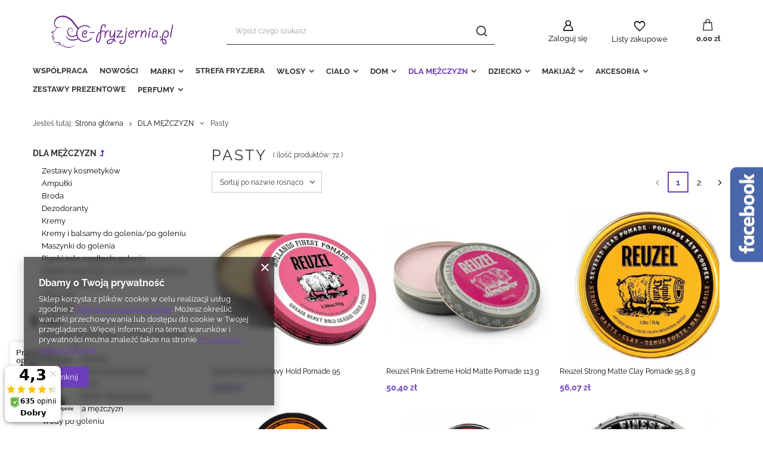

--- FILE ---
content_type: text/html; charset=utf-8
request_url: https://e-fryzjernia.pl/pl/menu/pasty-226.html
body_size: 45052
content:
<!DOCTYPE html>
<html lang="pl" class="--freeShipping --vat --gross " ><head><meta name='viewport' content='user-scalable=no, initial-scale = 1.0, maximum-scale = 1.0, width=device-width, viewport-fit=cover'/> <link rel="preload" crossorigin="anonymous" as="font" href="/gfx/pol/fontello.woff?v=2"><meta http-equiv="Content-Type" content="text/html; charset=utf-8"><meta http-equiv="X-UA-Compatible" content="IE=edge"><title>AVANTI EGO SPÓŁKA Z O. O.</title><meta name="description" content="Pasty | DLA MĘŻCZYZN"><link rel="icon" href="/gfx/pol/favicon.ico"><meta name="theme-color" content="#6d3fbc"><meta name="msapplication-navbutton-color" content="#6d3fbc"><meta name="apple-mobile-web-app-status-bar-style" content="#6d3fbc"><link rel="stylesheet" type="text/css" href="/gfx/pol/style.css.gzip?r=1737715678"><script>var app_shop={urls:{prefix:'data="/gfx/'.replace('data="', '')+'pol/',graphql:'/graphql/v1/'},vars:{priceType:'gross',priceTypeVat:true,productDeliveryTimeAndAvailabilityWithBasket:false,geoipCountryCode:'US',},txt:{priceTypeText:' brutto',},fn:{},fnrun:{},files:[],graphql:{}};const getCookieByName=(name)=>{const value=`; ${document.cookie}`;const parts = value.split(`; ${name}=`);if(parts.length === 2) return parts.pop().split(';').shift();return false;};if(getCookieByName('freeeshipping_clicked')){document.documentElement.classList.remove('--freeShipping');}if(getCookieByName('rabateCode_clicked')){document.documentElement.classList.remove('--rabateCode');}</script><meta name="robots" content="index,follow"><meta name="rating" content="general"><meta name="Author" content="AVANTI EGO SPÓŁKA Z O. O. na bazie IdoSell (www.idosell.com/shop).">
<!-- Begin LoginOptions html -->

<style>
#client_new_social .service_item[data-name="service_Apple"]:before, 
#cookie_login_social_more .service_item[data-name="service_Apple"]:before,
.oscop_contact .oscop_login__service[data-service="Apple"]:before {
    display: block;
    height: 2.6rem;
    content: url('/gfx/standards/apple.svg?r=1743165583');
}
.oscop_contact .oscop_login__service[data-service="Apple"]:before {
    height: auto;
    transform: scale(0.8);
}
#client_new_social .service_item[data-name="service_Apple"]:has(img.service_icon):before,
#cookie_login_social_more .service_item[data-name="service_Apple"]:has(img.service_icon):before,
.oscop_contact .oscop_login__service[data-service="Apple"]:has(img.service_icon):before {
    display: none;
}
</style>

<!-- End LoginOptions html -->

<!-- Open Graph -->
<meta property="og:type" content="website"><meta property="og:url" content="https://e-fryzjernia.pl/pl/menu/pasty-226.html
"><meta property="og:title" content="AVANTI EGO SPÓŁKA Z O. O."><meta property="og:description" content="Pasty | DLA MĘŻCZYZN"><meta property="og:site_name" content="AVANTI EGO SPÓŁKA Z O. O."><meta property="og:locale" content="pl_PL"><meta property="og:image" content="https://e-fryzjernia.pl/hpeciai/75ff400d09eaa4b72b88767ee09e456f/pol_pl_Reuzel-Grease-Heavy-Hold-Pomade-95-20447_1.png"><meta property="og:image:width" content="450"><meta property="og:image:height" content="321"><script >
window.dataLayer = window.dataLayer || [];
window.gtag = function gtag() {
dataLayer.push(arguments);
}
gtag('consent', 'default', {
'ad_storage': 'denied',
'analytics_storage': 'denied',
'ad_personalization': 'denied',
'ad_user_data': 'denied',
'wait_for_update': 500
});

gtag('set', 'ads_data_redaction', true);
</script><script  class='google_consent_mode_update'>
gtag('consent', 'update', {
'ad_storage': 'granted',
'analytics_storage': 'granted',
'ad_personalization': 'granted',
'ad_user_data': 'granted'
});
</script>
<!-- End Open Graph -->
<link rel="next" href="https://e-fryzjernia.pl/pl/menu/pasty-226.html?counter=1"/>
<link rel="canonical" href="https://e-fryzjernia.pl/pl/menu/pasty-226.html" />

                <!-- Global site tag (gtag.js) -->
                <script  async src="https://www.googletagmanager.com/gtag/js?id=AW-16856852942"></script>
                <script >
                    window.dataLayer = window.dataLayer || [];
                    window.gtag = function gtag(){dataLayer.push(arguments);}
                    gtag('js', new Date());
                    
                    gtag('config', 'AW-16856852942', {"allow_enhanced_conversions":true});
gtag('config', 'G-FSXDWYB9FS');

                </script>
                
<!-- Begin additional html or js -->


<!--4|1|4-->
<style>
div#freeShipping {
    display: none !important;
}
</style>

<!-- End additional html or js -->
<script>(function(w,d,s,i,dl){w._ceneo = w._ceneo || function () {
w._ceneo.e = w._ceneo.e || []; w._ceneo.e.push(arguments); };
w._ceneo.e = w._ceneo.e || [];dl=dl===undefined?"dataLayer":dl;
const f = d.getElementsByTagName(s)[0], j = d.createElement(s); j.defer = true;
j.src = "https://ssl.ceneo.pl/ct/v5/script.js?accountGuid=" + i + "&t=" +
Date.now() + (dl ? "&dl=" + dl : ""); f.parentNode.insertBefore(j, f);
})(window, document, "script", "9975cf66-18ff-4c70-9cb3-91f498518d22");</script>
<script src="/inPost/inpostPayNew.js"></script><script src="https://inpostpay-widget-v2.inpost.pl/inpostpay.widget.v2.js"></script><link rel="preload" as="image" media="(max-width: 420px)" href="/hpeciai/f719e4b6ac95aa520ad890628d89430f/pol_is_Reuzel-Grease-Heavy-Hold-Pomade-95-20447png"><link rel="preload" as="image" media="(min-width: 420.1px)" href="/hpeciai/cf710e0127ad028d3a6dfc08bbd6d2fc/pol_il_Reuzel-Grease-Heavy-Hold-Pomade-95-20447png"><link rel="preload" as="image" media="(max-width: 420px)" href="/hpeciai/fa0af5c851ff4e202e4e16dbbd402173/pol_is_Reuzel-Pink-Extreme-Hold-Matte-Pomade-113-g-18037png"><link rel="preload" as="image" media="(min-width: 420.1px)" href="/hpeciai/497f267ffbffffa1877ff3174db4a098/pol_il_Reuzel-Pink-Extreme-Hold-Matte-Pomade-113-g-18037png"></head><body>
<!-- Begin additional html or js -->


<!--19|1|15-->
<script defer src="https://platform.sensbot.ai/chatbot/loader/c48dfdc4-6403-4d5b-bf1b-2cf83b7accc9"></script>

<!-- End additional html or js -->
<script>
					var script = document.createElement('script');
					script.src = app_shop.urls.prefix + 'envelope.js.gzip';

					document.getElementsByTagName('body')[0].insertBefore(script, document.getElementsByTagName('body')[0].firstChild);
				</script><div id="container" class="search_page container max-width-1200"><header class=" commercial_banner"><script class="ajaxLoad">
                app_shop.vars.vat_registered = "true";
                app_shop.vars.currency_format = "###,##0.00";
                
                    app_shop.vars.currency_before_value = false;
                
                    app_shop.vars.currency_space = true;
                
                app_shop.vars.symbol = "zł";
                app_shop.vars.id= "PLN";
                app_shop.vars.baseurl = "http://e-fryzjernia.pl/";
                app_shop.vars.sslurl= "https://e-fryzjernia.pl/";
                app_shop.vars.curr_url= "%2Fpl%2Fmenu%2Fpasty-226.html";
                

                var currency_decimal_separator = ',';
                var currency_grouping_separator = ' ';

                
                    app_shop.vars.blacklist_extension = ["exe","com","swf","js","php"];
                
                    app_shop.vars.blacklist_mime = ["application/javascript","application/octet-stream","message/http","text/javascript","application/x-deb","application/x-javascript","application/x-shockwave-flash","application/x-msdownload"];
                
                    app_shop.urls.contact = "/pl/contact.html";
                </script><div id="viewType" style="display:none"></div><div id="freeShipping" class="freeShipping"><span class="freeShipping__info">Darmowa dostawa</span><strong class="freeShipping__val">
						od 
						500,00 zł</strong><a href="" class="freeShipping__close"></a></div><div id="logo" class="d-flex align-items-center"><a href="/" target="_self"><img src="/data/gfx/mask/pol/logo_1_big.png" alt="Logo zmienisz w MODERACJA &gt; Wygląd elementów w sklepie &gt; Zarządzanie wyglądem elementów sklepu" width="1022" height="371"></a></div><form action="https://e-fryzjernia.pl/pl/search.html" method="get" id="menu_search" class="menu_search"><a href="#showSearchForm" class="menu_search__mobile"></a><div class="menu_search__block"><div class="menu_search__item --input"><input class="menu_search__input" type="text" name="text" autocomplete="off" placeholder="Wpisz czego szukasz"><button class="menu_search__submit" type="submit"></button></div><div class="menu_search__item --results search_result"></div></div></form><div id="menu_settings" class="align-items-center justify-content-center justify-content-lg-end"><div id="menu_additional"><a class="account_link" href="https://e-fryzjernia.pl/pl/login.html">Zaloguj się</a><div class="shopping_list_top" data-empty="true"><a href="https://e-fryzjernia.pl/pl/shoppinglist" class="wishlist_link slt_link">Listy zakupowe</a><div class="slt_lists"><ul class="slt_lists__nav"><li class="slt_lists__nav_item" data-list_skeleton="true" data-list_id="true" data-shared="true"><a class="slt_lists__nav_link" data-list_href="true"><span class="slt_lists__nav_name" data-list_name="true"></span><span class="slt_lists__count" data-list_count="true">0</span></a></li></ul><span class="slt_lists__empty">Dodaj do nich produkty, które lubisz i chcesz kupić później.</span></div></div></div></div><div class="shopping_list_top_mobile" data-empty="true"><a href="https://e-fryzjernia.pl/pl/shoppinglist" class="sltm_link"></a></div><div class="sl_choose sl_dialog"><div class="sl_choose__wrapper sl_dialog__wrapper p-4 p-md-5"><div class="sl_choose__item --top sl_dialog_close mb-2"><strong class="sl_choose__label">Zapisz na liście zakupowej</strong></div><div class="sl_choose__item --lists" data-empty="true"><div class="sl_choose__list f-group --radio m-0 d-md-flex align-items-md-center justify-content-md-between" data-list_skeleton="true" data-list_id="true" data-shared="true"><input type="radio" name="add" class="sl_choose__input f-control" id="slChooseRadioSelect" data-list_position="true"><label for="slChooseRadioSelect" class="sl_choose__group_label f-label py-4" data-list_position="true"><span class="sl_choose__sub d-flex align-items-center"><span class="sl_choose__name" data-list_name="true"></span><span class="sl_choose__count" data-list_count="true">0</span></span></label><button type="button" class="sl_choose__button --desktop btn --solid">Zapisz</button></div></div><div class="sl_choose__item --create sl_create mt-4"><a href="#new" class="sl_create__link  align-items-center">Stwórz nową listę zakupową</a><form class="sl_create__form align-items-center"><div class="sl_create__group f-group --small mb-0"><input type="text" class="sl_create__input f-control" required="required"><label class="sl_create__label f-label">Nazwa nowej listy</label></div><button type="submit" class="sl_create__button btn --solid ml-2 ml-md-3">Utwórz listę</button></form></div><div class="sl_choose__item --mobile mt-4 d-flex justify-content-center d-md-none"><button class="sl_choose__button --mobile btn --solid --large">Zapisz</button></div></div></div><div id="menu_basket" class="topBasket"><a class="topBasket__sub" href="/basketedit.php"><span class="badge badge-info"></span><strong class="topBasket__price" style="display: none;">0,00 zł</strong></a><div class="topBasket__details --products" style="display: none;"><div class="topBasket__block --labels"><label class="topBasket__item --name">Produkt</label><label class="topBasket__item --sum">Ilość</label><label class="topBasket__item --prices">Cena</label></div><div class="topBasket__block --products"></div></div><div class="topBasket__details --shipping" style="display: none;"><span class="topBasket__name">Koszt dostawy od</span><span id="shipppingCost"></span></div><script>
						app_shop.vars.cache_html = true;
					</script></div><nav id="menu_categories" class="wide"><button type="button" class="navbar-toggler"><i class="icon-reorder"></i></button><div class="navbar-collapse" id="menu_navbar"><ul class="navbar-nav mx-md-n2"><li class="nav-item"><a  href="/pl/menu/wspolpraca-1301.html" target="_self" title="WSPÓŁPRACA" class="nav-link" >WSPÓŁPRACA</a></li><li class="nav-item"><a  href="/pl/menu/nowosci-156.html" target="_self" title="NOWOŚCI" class="nav-link" >NOWOŚCI</a></li><li class="nav-item"><a  href="/pl/menu/marki-837.html" target="_self" title="MARKI" class="nav-link" >MARKI</a><ul class="navbar-subnav"><li class="nav-item empty"><a class="nav-link" href="/pl/menu/strefa-fryzjera-1397.html" target="_self">STREFA FRYZJERA</a></li><li class="nav-item empty"><a class="nav-link" href="/pl/menu/ace-2484.html" target="_self">ACE</a></li><li class="nav-item empty"><a class="nav-link" href="/pl/menu/active-2501.html" target="_self">ACTIVE</a></li><li class="nav-item empty"><a class="nav-link" href="/pl/menu/adidas-1429.html" target="_self">ADIDAS</a></li><li class="nav-item empty"><a class="nav-link" href="/pl/menu/airwick-1461.html" target="_self">AIRWICK</a></li><li class="nav-item empty"><a class="nav-link" href="/pl/menu/always-1747.html" target="_self">ALWAYS</a></li><li class="nav-item empty"><a class="nav-link" href="/pl/menu/ajax-1314.html" target="_self">AJAX</a></li><li class="nav-item empty"><a class="nav-link" href="/pl/menu/ajona-2558.html" target="_self">AJONA</a></li><li class="nav-item"><a class="nav-link" href="/pl/menu/alfaparf-249.html" target="_self">ALFAPARF</a><ul class="navbar-subsubnav"><li class="nav-item"><a class="nav-link" href="/pl/menu/yellow-1210.html" target="_self">Yellow</a></li><li class="nav-item"><a class="nav-link" href="/pl/menu/anti-yellow-1155.html" target="_self">Anti-Yellow</a></li><li class="nav-item"><a class="nav-link" href="/pl/menu/koloryzacja-250.html" target="_self">Koloryzacja</a></li><li class="nav-item"><a class="nav-link" href="/pl/menu/lise-design-257.html" target="_self">Lise Design</a></li><li class="nav-item"><a class="nav-link" href="/pl/menu/semi-di-lino-258.html" target="_self">Semi Di Lino</a></li><li class="nav-item"><a class="nav-link" href="/pl/menu/style-stories-269.html" target="_self">Style Stories</a></li></ul></li><li class="nav-item empty"><a class="nav-link" href="/pl/menu/alpecin-2332.html" target="_self">ALPECIN</a></li><li class="nav-item"><a class="nav-link" href="/pl/menu/alter-ego-1197.html" target="_self">ALTER EGO</a><ul class="navbar-subsubnav more"><li class="nav-item"><a class="nav-link" href="/pl/menu/anti-orange-1253.html" target="_self">Anti-Orange</a></li><li class="nav-item"><a class="nav-link" href="/pl/menu/anti-red-1254.html" target="_self">Anti-Red</a></li><li class="nav-item"><a class="nav-link" href="/pl/menu/balancing-1255.html" target="_self">Balancing</a></li><li class="nav-item"><a class="nav-link" href="/pl/menu/bodifying-1256.html" target="_self">Bodifying</a></li><li class="nav-item"><a class="nav-link" href="/pl/menu/calming-1257.html" target="_self">Calming</a></li><li class="nav-item"><a class="nav-link" href="/pl/menu/scalpego-1271.html" target="_self">ScalpEgo</a></li><li class="nav-item"><a class="nav-link" href="/pl/menu/scalpego-calming-1422.html" target="_self">ScalpEgo Calming</a></li><li class="nav-item"><a class="nav-link" href="/pl/menu/cureego-curly-1419.html" target="_self">CureEgo Curly</a></li><li class="nav-item"><a class="nav-link" href="/pl/menu/cureego-silk-1261.html" target="_self">CureEgo Silk</a></li><li class="nav-item"><a class="nav-link" href="/pl/menu/cureego-hydraday-1260.html" target="_self">CureEgo Hydraday</a></li><li class="nav-item"><a class="nav-link" href="/pl/menu/-cureego-volume-1417.html" target="_self"> CureEgo Volume</a></li><li class="nav-item"><a class="nav-link" href="/pl/menu/cureego-filler-1289.html" target="_self">CureEgo Filler</a></li><li class="nav-item"><a class="nav-link" href="/pl/menu/color-care-1259.html" target="_self">Color Care</a></li><li class="nav-item"><a class="nav-link" href="/pl/menu/curly-hair-1262.html" target="_self">Curly Hair</a></li><li class="nav-item"><a class="nav-link" href="/pl/menu/chromego-1418.html" target="_self">ChromEgo</a></li><li class="nav-item"><a class="nav-link" href="/pl/menu/energizing-1263.html" target="_self">Energizing</a></li><li class="nav-item"><a class="nav-link" href="/pl/menu/essential-1264.html" target="_self">Essential</a></li><li class="nav-item"><a class="nav-link" href="/pl/menu/filler-1265.html" target="_self">Filler</a></li><li class="nav-item"><a class="nav-link" href="/pl/menu/gentle-detangler-1266.html" target="_self">Gentle Detangler</a></li><li class="nav-item"><a class="nav-link" href="/pl/menu/hasty-too-1267.html" target="_self">Hasty Too</a></li><li class="nav-item"><a class="nav-link" href="/pl/menu/hydrate-1268.html" target="_self">Hydrate</a></li><li class="nav-item"><a class="nav-link" href="/pl/menu/passion-color-1269.html" target="_self">Passion Color</a></li><li class="nav-item"><a class="nav-link" href="/pl/menu/repair-1270.html" target="_self">Repair</a></li><li class="nav-item"><a class="nav-link" href="/pl/menu/silk-1272.html" target="_self">Silk</a></li><li class="nav-item"><a class="nav-link" href="/pl/menu/silver-1273.html" target="_self">Silver</a></li><li class="nav-item"><a class="nav-link" href="/pl/menu/urban-1274.html" target="_self">Urban</a></li><li class="nav-item"><a class="nav-link" href="/pl/menu/volume-1275.html" target="_self">Volume</a></li><li class="nav-item"><a class="nav-link" href="/pl/menu/whipped-1276.html" target="_self">Whipped</a></li><li class="nav-item display-all more"><a href="##" class="nav-link display-all" txt_alt="- zwiń">
																		+ rozwiń
																	</a></li></ul></li><li class="nav-item empty"><a class="nav-link" href="/pl/menu/allwaves-274.html" target="_self">ALLWAVES</a></li><li class="nav-item empty"><a class="nav-link" href="/pl/menu/american-crew-225.html" target="_self">AMERICAN CREW</a></li><li class="nav-item empty"><a class="nav-link" href="/pl/menu/antikal-2559.html" target="_self">ANTIKAL</a></li><li class="nav-item empty"><a class="nav-link" href="/pl/menu/apart-1646.html" target="_self">APART</a></li><li class="nav-item empty"><a class="nav-link" href="/pl/menu/arun-2298.html" target="_self">ARUN</a></li><li class="nav-item empty"><a class="nav-link" href="/pl/menu/arm-hammer-2560.html" target="_self">ARM&amp; HAMMER</a></li><li class="nav-item empty"><a class="nav-link" href="/pl/menu/aspen-2301.html" target="_self">ASPEN</a></li><li class="nav-item empty"><a class="nav-link" href="/pl/menu/at-home-2500.html" target="_self">AT HOME</a></li><li class="nav-item empty"><a class="nav-link" href="/pl/menu/ambi-pur-1535.html" target="_self">AMBI PUR</a></li><li class="nav-item empty"><a class="nav-link" href="/pl/menu/ariel-1344.html" target="_self">ARIEL</a></li><li class="nav-item empty"><a class="nav-link" href="/pl/menu/aromase-2466.html" target="_self">AROMASE</a></li><li class="nav-item"><a class="nav-link" href="/pl/menu/artego-295.html" target="_self">ARTEGO</a><ul class="navbar-subsubnav more"><li class="nav-item"><a class="nav-link" href="/pl/menu/deco-beauty-853.html" target="_self">Deco Beauty</a></li><li class="nav-item"><a class="nav-link" href="/pl/menu/dream-300.html" target="_self">Dream</a></li><li class="nav-item"><a class="nav-link" href="/pl/menu/easy-care-841.html" target="_self">Easy Care</a></li><li class="nav-item"><a class="nav-link" href="/pl/menu/good-society-298.html" target="_self">Good Society</a></li><li class="nav-item"><a class="nav-link" href="/pl/menu/koloryzacja-838.html" target="_self">Koloryzacja</a></li><li class="nav-item"><a class="nav-link" href="/pl/menu/lola-297.html" target="_self">Lola</a></li><li class="nav-item"><a class="nav-link" href="/pl/menu/qualify-301.html" target="_self">Qualify</a></li><li class="nav-item"><a class="nav-link" href="/pl/menu/rain-dance-296.html" target="_self">Rain Dance</a></li><li class="nav-item"><a class="nav-link" href="/pl/menu/touch-299.html" target="_self">Touch</a></li><li class="nav-item"><a class="nav-link" href="/pl/menu/wonderful-day-1048.html" target="_self">Wonderful Day</a></li><li class="nav-item"><a class="nav-link" href="/pl/menu/intense-hydration-1180.html" target="_self">Intense Hydration</a></li><li class="nav-item"><a class="nav-link" href="/pl/menu/shiny-grey-1181.html" target="_self">Shiny Grey</a></li><li class="nav-item"><a class="nav-link" href="/pl/menu/soft-smoothing-1182.html" target="_self">Soft Smoothing</a></li><li class="nav-item display-all more"><a href="##" class="nav-link display-all" txt_alt="- zwiń">
																		+ rozwiń
																	</a></li></ul></li><li class="nav-item empty"><a class="nav-link" href="/pl/menu/arykuly-gospodarcze-1311.html" target="_self">ARYKUŁY GOSPODARCZE</a></li><li class="nav-item empty"><a class="nav-link" href="/pl/menu/aqua-amber-2594.html" target="_self">AQUA AMBER</a></li><li class="nav-item empty"><a class="nav-link" href="/pl/menu/aquafresh-1541.html" target="_self">AQUAFRESH</a></li><li class="nav-item empty"><a class="nav-link" href="/pl/menu/axe-2333.html" target="_self">AXE</a></li><li class="nav-item empty"><a class="nav-link" href="/pl/menu/badedas-2499.html" target="_self">BADEDAS</a></li><li class="nav-item empty"><a class="nav-link" href="/pl/menu/banfi-309.html" target="_self">BANFI</a></li><li class="nav-item empty"><a class="nav-link" href="/pl/menu/batiste-2056.html" target="_self">BATISTE</a></li><li class="nav-item empty"><a class="nav-link" href="/pl/menu/bambino-2463.html" target="_self">BAMBINO</a></li><li class="nav-item empty"><a class="nav-link" href="/pl/menu/bella-1615.html" target="_self">Bella</a></li><li class="nav-item empty"><a class="nav-link" href="/pl/menu/bic-1545.html" target="_self">BIC</a></li><li class="nav-item empty"><a class="nav-link" href="/pl/menu/bi-es-2275.html" target="_self">Bi-es</a></li><li class="nav-item empty"><a class="nav-link" href="/pl/menu/bialy-jelen-2561.html" target="_self">BIAŁY JELEŃ</a></li><li class="nav-item"><a class="nav-link" href="/pl/menu/bielenda-979.html" target="_self">BIELENDA</a><ul class="navbar-subsubnav"><li class="nav-item"><a class="nav-link" href="/pl/menu/bouquet-nature-2546.html" target="_self">Bouquet Nature </a></li><li class="nav-item"><a class="nav-link" href="/pl/menu/comfort-1245.html" target="_self">Comfort+</a></li></ul></li><li class="nav-item empty"><a class="nav-link" href="/pl/menu/blanx-2498.html" target="_self">BLANX</a></li><li class="nav-item empty"><a class="nav-link" href="/pl/menu/blase-2334.html" target="_self">BLASE</a></li><li class="nav-item empty"><a class="nav-link" href="/pl/menu/bingospa-371.html" target="_self">BINGOSPA</a></li><li class="nav-item empty"><a class="nav-link" href="/pl/menu/bispol-1158.html" target="_self">BISPOL</a></li><li class="nav-item empty"><a class="nav-link" href="/pl/menu/black-proffessional-line-360.html" target="_self">BLACK PROFFESSIONAL LINE</a></li><li class="nav-item empty"><a class="nav-link" href="/pl/menu/blend-a-med-1553.html" target="_self">BLEND-A-MED</a></li><li class="nav-item empty"><a class="nav-link" href="/pl/menu/bluse-stratos-2562.html" target="_self">BLUSE STRATOS</a></li><li class="nav-item empty"><a class="nav-link" href="/pl/menu/bobini-1647.html" target="_self">BOBINI</a></li><li class="nav-item empty"><a class="nav-link" href="/pl/menu/bonux-2563.html" target="_self">BONUX</a></li><li class="nav-item empty"><a class="nav-link" href="/pl/menu/borotalco-2497.html" target="_self">BOROTALCO</a></li><li class="nav-item empty"><a class="nav-link" href="/pl/menu/bourjois-2464.html" target="_self">BOURJOIS </a></li><li class="nav-item empty"><a class="nav-link" href="/pl/menu/brait-2496.html" target="_self">BRAIT</a></li><li class="nav-item empty"><a class="nav-link" href="/pl/menu/bref-1511.html" target="_self">BREF</a></li><li class="nav-item empty"><a class="nav-link" href="/pl/menu/bruno-banani-2495.html" target="_self">BRUNO BANANI</a></li><li class="nav-item empty"><a class="nav-link" href="/pl/menu/brut-2335.html" target="_self">BRUT</a></li><li class="nav-item empty"><a class="nav-link" href="/pl/menu/brutal-2113.html" target="_self">BRUTAL</a></li><li class="nav-item empty"><a class="nav-link" href="/pl/menu/byphasse-2494.html" target="_self">BYPHASSE</a></li><li class="nav-item empty"><a class="nav-link" href="/pl/menu/c-thru-2534.html" target="_self">C-THRU</a></li><li class="nav-item empty"><a class="nav-link" href="/pl/menu/cafe-2137.html" target="_self">CAFE </a></li><li class="nav-item empty"><a class="nav-link" href="/pl/menu/calgon-1423.html" target="_self">CALGON</a></li><li class="nav-item empty"><a class="nav-link" href="/pl/menu/cantu-1343.html" target="_self">CANTU</a></li><li class="nav-item empty"><a class="nav-link" href="/pl/menu/carefree-2510.html" target="_self">CAREFREE</a></li><li class="nav-item empty"><a class="nav-link" href="/pl/menu/carex-2564.html" target="_self">CAREX</a></li><li class="nav-item empty"><a class="nav-link" href="/pl/menu/cd-2221.html" target="_self">CD</a></li><li class="nav-item empty"><a class="nav-link" href="/pl/menu/celia-2531.html" target="_self">CELIA</a></li><li class="nav-item empty"><a class="nav-link" href="/pl/menu/ce-ce-1213.html" target="_self">CE CE</a></li><li class="nav-item empty"><a class="nav-link" href="/pl/menu/cece-med-1305.html" target="_self">CECE MED</a></li><li class="nav-item empty"><a class="nav-link" href="/pl/menu/cif-1315.html" target="_self">CIF</a></li><li class="nav-item empty"><a class="nav-link" href="/pl/menu/cillit-bang-1506.html" target="_self">CILLIT BANG</a></li><li class="nav-item empty"><a class="nav-link" href="/pl/menu/clear-men-1909.html" target="_self">CLEAR MEN</a></li><li class="nav-item empty"><a class="nav-link" href="/pl/menu/cleanic-2485.html" target="_self">CLEANIC</a></li><li class="nav-item empty"><a class="nav-link" href="/pl/menu/clin-1329.html" target="_self">CLIN</a></li><li class="nav-item empty"><a class="nav-link" href="/pl/menu/coccolino-1432.html" target="_self">COCCOLINO</a></li><li class="nav-item empty"><a class="nav-link" href="/pl/menu/colgate-1538.html" target="_self">COLGATE</a></li><li class="nav-item empty"><a class="nav-link" href="/pl/menu/colodent-2595.html" target="_self">COLODENT</a></li><li class="nav-item empty"><a class="nav-link" href="/pl/menu/columbus-2567.html" target="_self">COLUMBUS</a></li><li class="nav-item empty"><a class="nav-link" href="/pl/menu/contigo-172.html" target="_self">CONTIGO</a></li><li class="nav-item empty"><a class="nav-link" href="/pl/menu/copacabana-2568.html" target="_self">COPACABANA</a></li><li class="nav-item empty"><a class="nav-link" href="/pl/menu/coty-1360.html" target="_self">COTY</a></li><li class="nav-item empty"><a class="nav-link" href="/pl/menu/cremobaza-2214.html" target="_self">CREMOBAZA</a></li><li class="nav-item empty"><a class="nav-link" href="/pl/menu/crossmen-2584.html" target="_self">CROSSMEN</a></li><li class="nav-item empty"><a class="nav-link" href="/pl/menu/cuba-1319.html" target="_self">CUBA</a></li><li class="nav-item empty"><a class="nav-link" href="/pl/menu/cussons-2585.html" target="_self">CUSSONS</a></li><li class="nav-item empty"><a class="nav-link" href="/pl/menu/chanson-2336.html" target="_self">CHANSON</a></li><li class="nav-item empty"><a class="nav-link" href="/pl/menu/chante-clair-2337.html" target="_self">CHANTE CLAIR</a></li><li class="nav-item empty"><a class="nav-link" href="/pl/menu/charm-2530.html" target="_self">CHARM</a></li><li class="nav-item empty"><a class="nav-link" href="/pl/menu/chat-dor-2565.html" target="_self">CHAT D'OR</a></li><li class="nav-item empty"><a class="nav-link" href="/pl/menu/chi-2490.html" target="_self">CHI</a></li><li class="nav-item empty"><a class="nav-link" href="/pl/menu/chique-2545.html" target="_self">CHIQUE</a></li><li class="nav-item empty"><a class="nav-link" href="/pl/menu/daeng-gi-2511.html" target="_self">DAENG GI</a></li><li class="nav-item empty"><a class="nav-link" href="/pl/menu/dasty-1433.html" target="_self">DASTY</a></li><li class="nav-item empty"><a class="nav-link" href="/pl/menu/dash-1902.html" target="_self">DASH</a></li><li class="nav-item empty"><a class="nav-link" href="/pl/menu/dax-sun-2125.html" target="_self">DAX SUN</a></li><li class="nav-item empty"><a class="nav-link" href="/pl/menu/david-beckham-2465.html" target="_self">DAVID BECKHAM</a></li><li class="nav-item empty"><a class="nav-link" href="/pl/menu/dear-barber-409.html" target="_self">DEAR BARBER</a></li><li class="nav-item empty"><a class="nav-link" href="/pl/menu/denim-2107.html" target="_self">DENIM</a></li><li class="nav-item empty"><a class="nav-link" href="/pl/menu/depot-1138.html" target="_self">DEPOT</a></li><li class="nav-item empty"><a class="nav-link" href="/pl/menu/der-waschkonig-1896.html" target="_self">DER WASCHKONIG</a></li><li class="nav-item empty"><a class="nav-link" href="/pl/menu/dermomed-1584.html" target="_self">DERMOMED</a></li><li class="nav-item empty"><a class="nav-link" href="/pl/menu/denivid-2596.html" target="_self">DENIVID</a></li><li class="nav-item empty"><a class="nav-link" href="/pl/menu/denman-1239.html" target="_self">DENMAN</a></li><li class="nav-item empty"><a class="nav-link" href="/pl/menu/dermosan-2160.html" target="_self">DERMOSAN</a></li><li class="nav-item empty"><a class="nav-link" href="/pl/menu/dettol-2569.html" target="_self">DETTOL</a></li><li class="nav-item empty"><a class="nav-link" href="/pl/menu/discreet-2544.html" target="_self">DISCREET</a></li><li class="nav-item empty"><a class="nav-link" href="/pl/menu/disney-2134.html" target="_self">DISNEY</a></li><li class="nav-item empty"><a class="nav-link" href="/pl/menu/domestos-1317.html" target="_self">DOMESTOS</a></li><li class="nav-item empty"><a class="nav-link" href="/pl/menu/dove-1465.html" target="_self">DOVE</a></li><li class="nav-item empty"><a class="nav-link" href="/pl/menu/dr-beckmann-1583.html" target="_self">Dr. Beckmann</a></li><li class="nav-item empty"><a class="nav-link" href="/pl/menu/dreft-2338.html" target="_self">DREFT </a></li><li class="nav-item empty"><a class="nav-link" href="/pl/menu/dual-power-2299.html" target="_self">DUAL POWER</a></li><li class="nav-item empty"><a class="nav-link" href="/pl/menu/duck-1905.html" target="_self">DUCK</a></li><li class="nav-item empty"><a class="nav-link" href="/pl/menu/duschdas-2339.html" target="_self">DUSCHDAS</a></li><li class="nav-item empty"><a class="nav-link" href="/pl/menu/dvb-2483.html" target="_self">DVB</a></li><li class="nav-item empty"><a class="nav-link" href="/pl/menu/dynia-1897.html" target="_self">DYNIA</a></li><li class="nav-item empty"><a class="nav-link" href="/pl/menu/ecco-2535.html" target="_self">ECCO</a></li><li class="nav-item empty"><a class="nav-link" href="/pl/menu/echosline-1046.html" target="_self">ECHOSLINE</a></li><li class="nav-item empty"><a class="nav-link" href="/pl/menu/eleven-australia-1047.html" target="_self">ELEVEN AUSTRALIA</a></li><li class="nav-item empty"><a class="nav-link" href="/pl/menu/elmex-1539.html" target="_self">ELMEX</a></li><li class="nav-item empty"><a class="nav-link" href="/pl/menu/elseve-1515.html" target="_self">ELSEVE</a></li><li class="nav-item empty"><a class="nav-link" href="/pl/menu/encanto-do-brasil-420.html" target="_self">ENCANTO DO BRASIL</a></li><li class="nav-item empty"><a class="nav-link" href="/pl/menu/enzo-1320.html" target="_self">ENZO</a></li><li class="nav-item empty"><a class="nav-link" href="/pl/menu/eucryl-2340.html" target="_self">EUCRYL</a></li><li class="nav-item empty"><a class="nav-link" href="/pl/menu/euthymol-2597.html" target="_self">EUTHYMOL</a></li><li class="nav-item empty"><a class="nav-link" href="/pl/menu/evidur-1357.html" target="_self">EVIDUR</a></li><li class="nav-item empty"><a class="nav-link" href="/pl/menu/extase-2509.html" target="_self">EXTASE</a></li><li class="nav-item empty"><a class="nav-link" href="/pl/menu/fa-1540.html" target="_self">FA</a></li><li class="nav-item empty"><a class="nav-link" href="/pl/menu/fairy-1331.html" target="_self">FAIRY</a></li><li class="nav-item"><a class="nav-link" href="/pl/menu/fanola-219.html" target="_self">FANOLA</a><ul class="navbar-subsubnav more"><li class="nav-item"><a class="nav-link" href="/pl/menu/after-colour-487.html" target="_self">After Colour</a></li><li class="nav-item"><a class="nav-link" href="/pl/menu/botugen-477.html" target="_self">Botugen</a></li><li class="nav-item"><a class="nav-link" href="/pl/menu/color-486.html" target="_self">Color</a></li><li class="nav-item"><a class="nav-link" href="/pl/menu/curly-shine-489.html" target="_self">Curly Shine</a></li><li class="nav-item"><a class="nav-link" href="/pl/menu/energy-480.html" target="_self">Energy</a></li><li class="nav-item"><a class="nav-link" href="/pl/menu/fanbeach-2269.html" target="_self">Fanbeach</a></li><li class="nav-item"><a class="nav-link" href="/pl/menu/fantouch-1324.html" target="_self">FanTouch</a></li><li class="nav-item"><a class="nav-link" href="/pl/menu/farby-220.html" target="_self">Farby</a></li><li class="nav-item"><a class="nav-link" href="/pl/menu/fiber-fix-474.html" target="_self">Fiber Fix</a></li><li class="nav-item"><a class="nav-link" href="/pl/menu/frequent-472.html" target="_self">Frequent</a></li><li class="nav-item"><a class="nav-link" href="/pl/menu/keraterm-478.html" target="_self">Keraterm</a></li><li class="nav-item"><a class="nav-link" href="/pl/menu/koloryzacja-1000.html" target="_self">Koloryzacja</a></li><li class="nav-item"><a class="nav-link" href="/pl/menu/my-love-476.html" target="_self">My Love</a></li><li class="nav-item"><a class="nav-link" href="/pl/menu/no-more-481.html" target="_self">No More</a></li><li class="nav-item"><a class="nav-link" href="/pl/menu/no-orange-482.html" target="_self">No Orange</a></li><li class="nav-item"><a class="nav-link" href="/pl/menu/no-red-488.html" target="_self">No Red</a></li><li class="nav-item"><a class="nav-link" href="/pl/menu/no-yellow-470.html" target="_self">No Yellow</a></li><li class="nav-item"><a class="nav-link" href="/pl/menu/nutri-care-471.html" target="_self">Nutri Care</a></li><li class="nav-item"><a class="nav-link" href="/pl/menu/oro-color-473.html" target="_self">Oro Color</a></li><li class="nav-item"><a class="nav-link" href="/pl/menu/oro-therapy-221.html" target="_self">Oro Therapy</a></li><li class="nav-item"><a class="nav-link" href="/pl/menu/pre-shampoo-491.html" target="_self">Pre-Shampoo</a></li><li class="nav-item"><a class="nav-link" href="/pl/menu/purity-492.html" target="_self">Purity</a></li><li class="nav-item"><a class="nav-link" href="/pl/menu/re-balance-479.html" target="_self">Re-Balance</a></li><li class="nav-item"><a class="nav-link" href="/pl/menu/sensi-care-490.html" target="_self">Sensi Care</a></li><li class="nav-item"><a class="nav-link" href="/pl/menu/smooth-care-475.html" target="_self">Smooth Care</a></li><li class="nav-item"><a class="nav-link" href="/pl/menu/styling-finishing-493.html" target="_self">Styling&Finishing</a></li><li class="nav-item"><a class="nav-link" href="/pl/menu/volume-483.html" target="_self">Volume</a></li><li class="nav-item"><a class="nav-link" href="/pl/menu/vitamins-1229.html" target="_self">Vitamins</a></li><li class="nav-item"><a class="nav-link" href="/pl/menu/wonder-1234.html" target="_self">Wonder</a></li><li class="nav-item display-all more"><a href="##" class="nav-link display-all" txt_alt="- zwiń">
																		+ rozwiń
																	</a></li></ul></li><li class="nav-item"><a class="nav-link" href="/pl/menu/farmona-professional-494.html" target="_self">FARMONA PROFESSIONAL</a><ul class="navbar-subsubnav"><li class="nav-item"><a class="nav-link" href="/pl/menu/exotic-manicure-1041.html" target="_self">Exotic Manicure</a></li><li class="nav-item"><a class="nav-link" href="/pl/menu/hydra-technology-994.html" target="_self">Hydra Technology</a></li><li class="nav-item"><a class="nav-link" href="/pl/menu/skin-genic-1143.html" target="_self">Skin Genic</a></li></ul></li><li class="nav-item empty"><a class="nav-link" href="/pl/menu/finish-1318.html" target="_self">FINISH</a></li><li class="nav-item empty"><a class="nav-link" href="/pl/menu/febreze-2114.html" target="_self">FEBREZE</a></li><li class="nav-item empty"><a class="nav-link" href="/pl/menu/felce-azzurra-1536.html" target="_self">FELCE AZZURRA</a></li><li class="nav-item empty"><a class="nav-link" href="/pl/menu/fenjal-2508.html" target="_self">FENJAL</a></li><li class="nav-item empty"><a class="nav-link" href="/pl/menu/fresh-days-2217.html" target="_self">FRESH DAYS</a></li><li class="nav-item empty"><a class="nav-link" href="/pl/menu/frosh-1755.html" target="_self">FROSH</a></li><li class="nav-item empty"><a class="nav-link" href="/pl/menu/fudge-1076.html" target="_self">FUDGE</a></li><li class="nav-item empty"><a class="nav-link" href="/pl/menu/gabriela-sabatini-2138.html" target="_self">GABRIELA SABATINI</a></li><li class="nav-item empty"><a class="nav-link" href="/pl/menu/gama-1449.html" target="_self">GAMA</a></li><li class="nav-item empty"><a class="nav-link" href="/pl/menu/garnier-1516.html" target="_self">GARNIER</a></li><li class="nav-item"><a class="nav-link" href="/pl/menu/garnier-farby-2094.html" target="_self">GARNIER FARBY</a><ul class="navbar-subsubnav"><li class="nav-item"><a class="nav-link" href="/pl/menu/color-naturals-2095.html" target="_self">Color Naturals</a></li><li class="nav-item"><a class="nav-link" href="/pl/menu/color-sensation-2096.html" target="_self">Color Sensation</a></li><li class="nav-item"><a class="nav-link" href="/pl/menu/olia-2097.html" target="_self">Olia</a></li></ul></li><li class="nav-item empty"><a class="nav-link" href="/pl/menu/genius-2532.html" target="_self">GENIUS</a></li><li class="nav-item empty"><a class="nav-link" href="/pl/menu/gillette-1359.html" target="_self">GILLETTE</a></li><li class="nav-item empty"><a class="nav-link" href="/pl/menu/glade-1906.html" target="_self">GLADE</a></li><li class="nav-item empty"><a class="nav-link" href="/pl/menu/gliss-1531.html" target="_self">GLISS</a></li><li class="nav-item empty"><a class="nav-link" href="/pl/menu/global-keratin-gkhair-1058.html" target="_self">GLOBAL KERATIN GKHair</a></li><li class="nav-item empty"><a class="nav-link" href="/pl/menu/gluckstier-2223.html" target="_self">GLUCKSTIER</a></li><li class="nav-item empty"><a class="nav-link" href="/pl/menu/gold-grop-1313.html" target="_self">Gold Grop</a></li><li class="nav-item empty"><a class="nav-link" href="/pl/menu/gosh-1639.html" target="_self">GOSH</a></li><li class="nav-item empty"><a class="nav-link" href="/pl/menu/glynt-1207.html" target="_self">GLYNT</a></li><li class="nav-item"><a class="nav-link" href="/pl/menu/goldwell-510.html" target="_self">GOLDWELL</a><ul class="navbar-subsubnav more"><li class="nav-item"><a class="nav-link" href="/pl/menu/bond-pro-526.html" target="_self">Bond Pro</a></li><li class="nav-item"><a class="nav-link" href="/pl/menu/color-revive-529.html" target="_self">Color Revive</a></li><li class="nav-item"><a class="nav-link" href="/pl/menu/dualsenses-blondes-highlights-519.html" target="_self">Dualsenses Blondes & Highlights</a></li><li class="nav-item"><a class="nav-link" href="/pl/menu/dualsenses-color-513.html" target="_self">Dualsenses Color</a></li><li class="nav-item"><a class="nav-link" href="/pl/menu/dualsenses-color-extra-rich-517.html" target="_self">Dualsenses Color Extra Rich</a></li><li class="nav-item"><a class="nav-link" href="/pl/menu/dualsenses-curly-twist-524.html" target="_self">Dualsenses Curly Twist</a></li><li class="nav-item"><a class="nav-link" href="/pl/menu/dualsenses-for-men-518.html" target="_self">Dualsenses For Men</a></li><li class="nav-item"><a class="nav-link" href="/pl/menu/dualsenses-just-smooth-525.html" target="_self">Dualsenses Just Smooth</a></li><li class="nav-item"><a class="nav-link" href="/pl/menu/dualsenses-rich-repair-511.html" target="_self">Dualsenses Rich Repair</a></li><li class="nav-item"><a class="nav-link" href="/pl/menu/dualsenses-scalp-specialist-516.html" target="_self">Dualsenses Scalp Specialist</a></li><li class="nav-item"><a class="nav-link" href="/pl/menu/dualsenses-ultra-volume-523.html" target="_self">Dualsenses Ultra Volume</a></li><li class="nav-item"><a class="nav-link" href="/pl/menu/koloryzacja-514.html" target="_self">Koloryzacja</a></li><li class="nav-item"><a class="nav-link" href="/pl/menu/men-reshade-527.html" target="_self">Men Reshade</a></li><li class="nav-item"><a class="nav-link" href="/pl/menu/silver-1134.html" target="_self">Silver</a></li><li class="nav-item"><a class="nav-link" href="/pl/menu/style-sign-512.html" target="_self">Style Sign</a></li><li class="nav-item"><a class="nav-link" href="/pl/menu/elumen-2448.html" target="_self">Elumen </a></li><li class="nav-item"><a class="nav-link" href="/pl/menu/sts-1340.html" target="_self">STS</a></li><li class="nav-item"><a class="nav-link" href="/pl/menu/-system-2105.html" target="_self"> System </a></li><li class="nav-item"><a class="nav-link" href="/pl/menu/topform-528.html" target="_self">Topform</a></li><li class="nav-item display-all more"><a href="##" class="nav-link display-all" txt_alt="- zwiń">
																		+ rozwiń
																	</a></li></ul></li><li class="nav-item empty"><a class="nav-link" href="/pl/menu/harper-2270.html" target="_self">HARPER</a></li><li class="nav-item empty"><a class="nav-link" href="/pl/menu/harpic-2343.html" target="_self">HARPIC</a></li><li class="nav-item empty"><a class="nav-link" href="/pl/menu/head-shoulders-1358.html" target="_self">HEAD SHOULDERS</a></li><li class="nav-item empty"><a class="nav-link" href="/pl/menu/hegron-2109.html" target="_self">HEGRON </a></li><li class="nav-item empty"><a class="nav-link" href="/pl/menu/herbal-essences-2124.html" target="_self">HERBAL ESSENCES</a></li><li class="nav-item empty"><a class="nav-link" href="/pl/menu/herbatint-1163.html" target="_self">HERBATINT</a></li><li class="nav-item empty"><a class="nav-link" href="/pl/menu/himalaya-2572.html" target="_self">HIMALAYA</a></li><li class="nav-item empty"><a class="nav-link" href="/pl/menu/holika-holika-531.html" target="_self">HOLIKA HOLIKA</a></li><li class="nav-item empty"><a class="nav-link" href="/pl/menu/huggies-2540.html" target="_self">HUGGIES</a></li><li class="nav-item empty"><a class="nav-link" href="/pl/menu/hornung-2571.html" target="_self">HORNUNG</a></li><li class="nav-item empty"><a class="nav-link" href="/pl/menu/inebrya-1198.html" target="_self">INEBRYA</a></li><li class="nav-item empty"><a class="nav-link" href="/pl/menu/intercosmo-1323.html" target="_self">INTERCOSMO</a></li><li class="nav-item empty"><a class="nav-link" href="/pl/menu/inoar-1285.html" target="_self">INOAR</a></li><li class="nav-item"><a class="nav-link" href="/pl/menu/insight-1022.html" target="_self">INSIGHT</a><ul class="navbar-subsubnav more"><li class="nav-item"><a class="nav-link" href="/pl/menu/anti-dandruff-purifying-1023.html" target="_self">Anti Dandruff Purifying</a></li><li class="nav-item"><a class="nav-link" href="/pl/menu/anti-frizz-hydrating-1024.html" target="_self">Anti-Frizz Hydrating</a></li><li class="nav-item"><a class="nav-link" href="/pl/menu/antioxidant-1025.html" target="_self">Antioxidant</a></li><li class="nav-item"><a class="nav-link" href="/pl/menu/blonde-cold-reflections-1026.html" target="_self">Blonde Cold Reflections</a></li><li class="nav-item"><a class="nav-link" href="/pl/menu/colored-hair-protective-1027.html" target="_self">Colored Hair Protective</a></li><li class="nav-item"><a class="nav-link" href="/pl/menu/daily-use-bodifying-1044.html" target="_self">Daily Use Bodifying</a></li><li class="nav-item"><a class="nav-link" href="/pl/menu/daily-use-energizing-1028.html" target="_self">Daily Use Energizing</a></li><li class="nav-item"><a class="nav-link" href="/pl/menu/damaged-hair-restructurizing-1029.html" target="_self">Damaged Hair Restructurizing</a></li><li class="nav-item"><a class="nav-link" href="/pl/menu/dry-hair-nourishing-1030.html" target="_self">Dry Hair Nourishing</a></li><li class="nav-item"><a class="nav-link" href="/pl/menu/densifying-fortifying-1247.html" target="_self">Densifying Fortifying</a></li><li class="nav-item"><a class="nav-link" href="/pl/menu/gentle-moisture-1101.html" target="_self">Gentle Moisture</a></li><li class="nav-item"><a class="nav-link" href="/pl/menu/hydrating-1102.html" target="_self">Hydrating</a></li><li class="nav-item"><a class="nav-link" href="/pl/menu/incolor-anti-yellow-1031.html" target="_self">Incolor Anti-Yellow</a></li><li class="nav-item"><a class="nav-link" href="/pl/menu/lenitive-dermo-calming-1032.html" target="_self">Lenitive Dermo-Calming</a></li><li class="nav-item"><a class="nav-link" href="/pl/menu/lenitive-scalp-1033.html" target="_self">Lenitive Scalp</a></li><li class="nav-item"><a class="nav-link" href="/pl/menu/loss-control-fortifying-1034.html" target="_self">Loss Control Fortifying</a></li><li class="nav-item"><a class="nav-link" href="/pl/menu/man-beard-1035.html" target="_self">Man Beard</a></li><li class="nav-item"><a class="nav-link" href="/pl/menu/post-chemistry-1036.html" target="_self">Post Chemistry</a></li><li class="nav-item"><a class="nav-link" href="/pl/menu/purifying-1103.html" target="_self">Purifying</a></li><li class="nav-item"><a class="nav-link" href="/pl/menu/rebalancing-1037.html" target="_self">Rebalancing</a></li><li class="nav-item"><a class="nav-link" href="/pl/menu/sensitive-skin-1038.html" target="_self">Sensitive Skin</a></li><li class="nav-item"><a class="nav-link" href="/pl/menu/styling-1039.html" target="_self">Styling</a></li><li class="nav-item"><a class="nav-link" href="/pl/menu/volumizing-volume-up-1040.html" target="_self">Volumizing Volume Up</a></li><li class="nav-item"><a class="nav-link" href="/pl/menu/skin-body-1204.html" target="_self">Skin Body</a></li><li class="nav-item"><a class="nav-link" href="/pl/menu/curl-1288.html" target="_self">Curl</a></li><li class="nav-item"><a class="nav-link" href="/pl/menu/smoothing-1300.html" target="_self">Smoothing</a></li><li class="nav-item display-all more"><a href="##" class="nav-link display-all" txt_alt="- zwiń">
																		+ rozwiń
																	</a></li></ul></li><li class="nav-item empty"><a class="nav-link" href="/pl/menu/izo-1443.html" target="_self">IZO</a></li><li class="nav-item empty"><a class="nav-link" href="/pl/menu/james-bond-2273.html" target="_self">JAMES BOND</a></li><li class="nav-item"><a class="nav-link" href="/pl/menu/joanna-1763.html" target="_self">JOANNA.</a><ul class="navbar-subsubnav more"><li class="nav-item"><a class="nav-link" href="/pl/menu/sensual-1764.html" target="_self">Sensual</a></li><li class="nav-item"><a class="nav-link" href="/pl/menu/multi-effect-1858.html" target="_self">Multi Effect</a></li><li class="nav-item"><a class="nav-link" href="/pl/menu/multi-blond-1881.html" target="_self">Multi Blond</a></li><li class="nav-item"><a class="nav-link" href="/pl/menu/multi-cream-color-1885.html" target="_self">Multi Cream Color</a></li><li class="nav-item"><a class="nav-link" href="/pl/menu/blond-1882.html" target="_self">Blond</a></li><li class="nav-item"><a class="nav-link" href="/pl/menu/blond-reflex-1887.html" target="_self">Blond Reflex</a></li><li class="nav-item"><a class="nav-link" href="/pl/menu/styling-effect-1859.html" target="_self">Styling Effect </a></li><li class="nav-item"><a class="nav-link" href="/pl/menu/power-men-1765.html" target="_self">Power Men</a></li><li class="nav-item"><a class="nav-link" href="/pl/menu/naturia-1766.html" target="_self">Naturia</a></li><li class="nav-item"><a class="nav-link" href="/pl/menu/naturia-loki-1879.html" target="_self">Naturia Loki</a></li><li class="nav-item"><a class="nav-link" href="/pl/menu/naturia-blond-1880.html" target="_self">Naturia Blond</a></li><li class="nav-item"><a class="nav-link" href="/pl/menu/naturia-color-1883.html" target="_self">Naturia Color</a></li><li class="nav-item"><a class="nav-link" href="/pl/menu/naturia-organic-vegan-1884.html" target="_self">Naturia Organic Vegan</a></li><li class="nav-item"><a class="nav-link" href="/pl/menu/henna-1767.html" target="_self">Henna</a></li><li class="nav-item"><a class="nav-link" href="/pl/menu/jedwab-1772.html" target="_self">Jedwab</a></li><li class="nav-item"><a class="nav-link" href="/pl/menu/konopie-1773.html" target="_self">Konopie</a></li><li class="nav-item"><a class="nav-link" href="/pl/menu/rzepa-1768.html" target="_self">Rzepa</a></li><li class="nav-item"><a class="nav-link" href="/pl/menu/argan-oil-1770.html" target="_self">Argan Oil</a></li><li class="nav-item"><a class="nav-link" href="/pl/menu/keratyna-1855.html" target="_self">Keratyna</a></li><li class="nav-item"><a class="nav-link" href="/pl/menu/niezle-ziolko-1848.html" target="_self">Niezłe Ziółko</a></li><li class="nav-item"><a class="nav-link" href="/pl/menu/vegan-1774.html" target="_self">Vegan</a></li><li class="nav-item"><a class="nav-link" href="/pl/menu/fluo-color-1889.html" target="_self">Fluo Color</a></li><li class="nav-item"><a class="nav-link" href="/pl/menu/pastel-color-1890.html" target="_self">Pastel Color</a></li><li class="nav-item"><a class="nav-link" href="/pl/menu/ultra-color-1771.html" target="_self">Ultra Color</a></li><li class="nav-item"><a class="nav-link" href="/pl/menu/ultra-color-blond-1888.html" target="_self">Ultra Color Blond</a></li><li class="nav-item"><a class="nav-link" href="/pl/menu/ultra-fresh-1775.html" target="_self">Ultra Fresh</a></li><li class="nav-item"><a class="nav-link" href="/pl/menu/pehology-1776.html" target="_self">Pehology</a></li><li class="nav-item"><a class="nav-link" href="/pl/menu/botox-1857.html" target="_self">Botox</a></li><li class="nav-item"><a class="nav-link" href="/pl/menu/bomba-1780.html" target="_self">Bomba</a></li><li class="nav-item"><a class="nav-link" href="/pl/menu/curls-1779.html" target="_self">Curls</a></li><li class="nav-item"><a class="nav-link" href="/pl/menu/hair-1856.html" target="_self">Hair</a></li><li class="nav-item"><a class="nav-link" href="/pl/menu/hair-therapy-1777.html" target="_self">Hair Therapy</a></li><li class="nav-item"><a class="nav-link" href="/pl/menu/hair-retouch-1860.html" target="_self">Hair Retouch</a></li><li class="nav-item"><a class="nav-link" href="/pl/menu/z-apteczki-babuni-1778.html" target="_self">Z Apteczki Babuni</a></li><li class="nav-item"><a class="nav-link" href="/pl/menu/tradycyjna-receptura-1769.html" target="_self">Tradycyjna Receptura</a></li><li class="nav-item display-all more"><a href="##" class="nav-link display-all" txt_alt="- zwiń">
																		+ rozwiń
																	</a></li></ul></li><li class="nav-item empty"><a class="nav-link" href="/pl/menu/joanna-professional-1549.html" target="_self">JOANNA Professional</a></li><li class="nav-item empty"><a class="nav-link" href="/pl/menu/johnsons-1338.html" target="_self">JOHNSON'S </a></li><li class="nav-item empty"><a class="nav-link" href="/pl/menu/joico-546.html" target="_self">JOICO</a></li><li class="nav-item empty"><a class="nav-link" href="/pl/menu/jura-1235.html" target="_self">Jura</a></li><li class="nav-item empty"><a class="nav-link" href="/pl/menu/just-for-men-852.html" target="_self">JUST FOR MEN</a></li><li class="nav-item empty"><a class="nav-link" href="/pl/menu/k18-848.html" target="_self">K18</a></li><li class="nav-item empty"><a class="nav-link" href="/pl/menu/kallos-1361.html" target="_self">KALLOS</a></li><li class="nav-item empty"><a class="nav-link" href="/pl/menu/kamill-1895.html" target="_self">KAMILL</a></li><li class="nav-item empty"><a class="nav-link" href="/pl/menu/kareol-1406.html" target="_self">KAREOL</a></li><li class="nav-item"><a class="nav-link" href="/pl/menu/kativa-554.html" target="_self">KATIVA</a><ul class="navbar-subsubnav"><li class="nav-item"><a class="nav-link" href="/pl/menu/keratynowa-pielegnacja-wlosow-555.html" target="_self">Keratynowa Pielęgnacja Włosów</a></li></ul></li><li class="nav-item empty"><a class="nav-link" href="/pl/menu/kaypro-1231.html" target="_self">KayPro</a></li><li class="nav-item"><a class="nav-link" href="/pl/menu/kemon-556.html" target="_self">KEMON</a><ul class="navbar-subsubnav more"><li class="nav-item"><a class="nav-link" href="/pl/menu/actyva-bellessere-557.html" target="_self">Actyva Bellessere</a></li><li class="nav-item"><a class="nav-link" href="/pl/menu/actyva-benessere-2093.html" target="_self">Actyva Benessere</a></li><li class="nav-item"><a class="nav-link" href="/pl/menu/actyva-colore-brillante-558.html" target="_self">Actyva Colore Brillante</a></li><li class="nav-item"><a class="nav-link" href="/pl/menu/actyva-cute-2513.html" target="_self">Actyva Cute</a></li><li class="nav-item"><a class="nav-link" href="/pl/menu/actyva-disciplina-561.html" target="_self">Actyva Disciplina</a></li><li class="nav-item"><a class="nav-link" href="/pl/menu/actyva-equilibrio-569.html" target="_self">Actyva Equilibrio</a></li><li class="nav-item"><a class="nav-link" href="/pl/menu/actyva-nuova-fibra-568.html" target="_self">Actyva Nuova Fibra</a></li><li class="nav-item"><a class="nav-link" href="/pl/menu/actyva-nutrizione-570.html" target="_self">Actyva Nutrizione</a></li><li class="nav-item"><a class="nav-link" href="/pl/menu/actyva-nutrizione-ricca-572.html" target="_self">Actyva Nutrizione Ricca</a></li><li class="nav-item"><a class="nav-link" href="/pl/menu/actyva-p-factor-562.html" target="_self">Actyva P-Factor</a></li><li class="nav-item"><a class="nav-link" href="/pl/menu/actyva-purezza-576.html" target="_self">Actyva Purezza</a></li><li class="nav-item"><a class="nav-link" href="/pl/menu/actyva-volume-e-corposita-573.html" target="_self">Actyva Volume e Corposita</a></li><li class="nav-item"><a class="nav-link" href="/pl/menu/actyva-linfa-2241.html" target="_self">Actyva Linfa</a></li><li class="nav-item"><a class="nav-link" href="/pl/menu/and-566.html" target="_self">And</a></li><li class="nav-item"><a class="nav-link" href="/pl/menu/color-1480.html" target="_self">Color</a></li><li class="nav-item"><a class="nav-link" href="/pl/menu/curly-1482.html" target="_self">Curly</a></li><li class="nav-item"><a class="nav-link" href="/pl/menu/energy-1483.html" target="_self">Energy</a></li><li class="nav-item"><a class="nav-link" href="/pl/menu/hair-care-1491.html" target="_self">Hair Care</a></li><li class="nav-item"><a class="nav-link" href="/pl/menu/hair-manya-560.html" target="_self">Hair Manya</a></li><li class="nav-item"><a class="nav-link" href="/pl/menu/hair-style-1485.html" target="_self">Hair Style</a></li><li class="nav-item"><a class="nav-link" href="/pl/menu/healthy-scalp-1486.html" target="_self">Healthy Scalp </a></li><li class="nav-item"><a class="nav-link" href="/pl/menu/kids-1487.html" target="_self">Kids</a></li><li class="nav-item"><a class="nav-link" href="/pl/menu/nourish-1488.html" target="_self">Nourish</a></li><li class="nav-item"><a class="nav-link" href="/pl/menu/volume-body-1492.html" target="_self">Volume-Body</a></li><li class="nav-item"><a class="nav-link" href="/pl/menu/koloryzacja-1077.html" target="_self">Koloryzacja</a></li><li class="nav-item"><a class="nav-link" href="/pl/menu/liding-beauty-oil-574.html" target="_self">Liding Beauty Oil</a></li><li class="nav-item"><a class="nav-link" href="/pl/menu/liding-color-cold-559.html" target="_self">Liding Color Cold</a></li><li class="nav-item"><a class="nav-link" href="/pl/menu/liding-energy-564.html" target="_self">Liding Energy</a></li><li class="nav-item"><a class="nav-link" href="/pl/menu/liding-kidding-577.html" target="_self">Liding Kidding</a></li><li class="nav-item"><a class="nav-link" href="/pl/menu/liding-nourish-575.html" target="_self">Liding Nourish</a></li><li class="nav-item"><a class="nav-link" href="/pl/menu/liding-volume-565.html" target="_self">Liding Volume</a></li><li class="nav-item"><a class="nav-link" href="/pl/menu/yo-cond-563.html" target="_self">Yo Cond</a></li><li class="nav-item display-all more"><a href="##" class="nav-link display-all" txt_alt="- zwiń">
																		+ rozwiń
																	</a></li></ul></li><li class="nav-item empty"><a class="nav-link" href="/pl/menu/kleenex-1901.html" target="_self">KLEENEX</a></li><li class="nav-item empty"><a class="nav-link" href="/pl/menu/kevin-murphy-1547.html" target="_self">KEVIN MURPHY</a></li><li class="nav-item empty"><a class="nav-link" href="/pl/menu/kindii-2486.html" target="_self">KINDII</a></li><li class="nav-item empty"><a class="nav-link" href="/pl/menu/kobako-2432.html" target="_self">KOBAKO</a></li><li class="nav-item empty"><a class="nav-link" href="/pl/menu/kolastyna-1908.html" target="_self">KOLASTYNA</a></li><li class="nav-item empty"><a class="nav-link" href="/pl/menu/koh-i-noor-2433.html" target="_self">Koh-I-Noor</a></li><li class="nav-item empty"><a class="nav-link" href="/pl/menu/kret-1569.html" target="_self">KRET</a></li><li class="nav-item empty"><a class="nav-link" href="/pl/menu/kuschelweich-1495.html" target="_self">KUSCHELWEICH</a></li><li class="nav-item empty"><a class="nav-link" href="/pl/menu/kwiaty-polskie-2271.html" target="_self">KWIATY POLSKIE</a></li><li class="nav-item empty"><a class="nav-link" href="/pl/menu/kyo-1520.html" target="_self">KYO</a></li><li class="nav-item empty"><a class="nav-link" href="/pl/menu/lacalut-2272.html" target="_self">LACALUT</a></li><li class="nav-item empty"><a class="nav-link" href="/pl/menu/lactacyd-1735.html" target="_self">LACTACYD</a></li><li class="nav-item empty"><a class="nav-link" href="/pl/menu/lady-speed-stick-2438.html" target="_self">LADY SPEED STICK</a></li><li class="nav-item empty"><a class="nav-link" href="/pl/menu/lakme-1450.html" target="_self">LAKME</a></li><li class="nav-item empty"><a class="nav-link" href="/pl/menu/la-riche-directions-552.html" target="_self">LA RICHE DIRECTIONS</a></li><li class="nav-item empty"><a class="nav-link" href="/pl/menu/lanza-2573.html" target="_self">LANZA</a></li><li class="nav-item empty"><a class="nav-link" href="/pl/menu/laser-2072.html" target="_self">LASER</a></li><li class="nav-item empty"><a class="nav-link" href="/pl/menu/layrite-1246.html" target="_self">LAYRITE</a></li><li class="nav-item empty"><a class="nav-link" href="/pl/menu/lavandera-1645.html" target="_self">LAVANDERA</a></li><li class="nav-item empty"><a class="nav-link" href="/pl/menu/le-jardin-2574.html" target="_self">LE JARDIN</a></li><li class="nav-item empty"><a class="nav-link" href="/pl/menu/le-petit-marseiliais-1898.html" target="_self">LE PETIT MARSEILIAIS</a></li><li class="nav-item empty"><a class="nav-link" href="/pl/menu/leocrema-2220.html" target="_self">LEOCREMA</a></li><li class="nav-item"><a class="nav-link" href="/pl/menu/loreal-professionnel-396.html" target="_self">L'OREAL PROFESSIONNEL</a><ul class="navbar-subsubnav more"><li class="nav-item"><a class="nav-link" href="/pl/menu/absolut-repair-609.html" target="_self">Absolut Repair </a></li><li class="nav-item"><a class="nav-link" href="/pl/menu/absolut-repair-golden-593.html" target="_self">Absolut Repair Golden</a></li><li class="nav-item"><a class="nav-link" href="/pl/menu/blondifier-612.html" target="_self">Blondifier</a></li><li class="nav-item"><a class="nav-link" href="/pl/menu/curl-expression-1090.html" target="_self">Curl Expression</a></li><li class="nav-item"><a class="nav-link" href="/pl/menu/chroma-1202.html" target="_self">Chroma</a></li><li class="nav-item"><a class="nav-link" href="/pl/menu/densiti-advanced-586.html" target="_self">Densiti Advanced</a></li><li class="nav-item"><a class="nav-link" href="/pl/menu/expert-solar-sublime-608.html" target="_self">Expert Solar Sublime</a></li><li class="nav-item"><a class="nav-link" href="/pl/menu/hair-touch-up-602.html" target="_self">Hair Touch Up</a></li><li class="nav-item"><a class="nav-link" href="/pl/menu/homme-592.html" target="_self">Homme</a></li><li class="nav-item"><a class="nav-link" href="/pl/menu/infinium-587.html" target="_self">Infinium</a></li><li class="nav-item"><a class="nav-link" href="/pl/menu/inforcer-607.html" target="_self">Inforcer</a></li><li class="nav-item"><a class="nav-link" href="/pl/menu/instant-clear-591.html" target="_self">Instant Clear</a></li><li class="nav-item"><a class="nav-link" href="/pl/menu/koloryzacja-dekoloryzacja-397.html" target="_self">Koloryzacja/Dekoloryzacja</a></li><li class="nav-item"><a class="nav-link" href="/pl/menu/liss-unlimited-589.html" target="_self">Liss Unlimited</a></li><li class="nav-item"><a class="nav-link" href="/pl/menu/loreal-volumetry-583.html" target="_self">Loreal Volumetry</a></li><li class="nav-item"><a class="nav-link" href="/pl/menu/lumino-contrast-604.html" target="_self">Lumino Contrast</a></li><li class="nav-item"><a class="nav-link" href="/pl/menu/metal-detox-1067.html" target="_self">Metal Detox</a></li><li class="nav-item"><a class="nav-link" href="/pl/menu/mythic-oil-588.html" target="_self">Mythic Oil</a></li><li class="nav-item"><a class="nav-link" href="/pl/menu/nutrifier-603.html" target="_self">Nutrifier</a></li><li class="nav-item"><a class="nav-link" href="/pl/menu/play-ball-594.html" target="_self">Play Ball</a></li><li class="nav-item"><a class="nav-link" href="/pl/menu/pompka-duze-szampony-i-odzywki-loreal-i-matrix-605.html" target="_self">Pompka-duże szampony i odżywki Loreal i Matrix</a></li><li class="nav-item"><a class="nav-link" href="/pl/menu/pro-longer-613.html" target="_self">Pro Longer</a></li><li class="nav-item"><a class="nav-link" href="/pl/menu/pure-resource-597.html" target="_self">Pure Resource</a></li><li class="nav-item"><a class="nav-link" href="/pl/menu/sensi-balance-596.html" target="_self">Sensi Balance</a></li><li class="nav-item"><a class="nav-link" href="/pl/menu/serioxil-600.html" target="_self">Serioxil</a></li><li class="nav-item"><a class="nav-link" href="/pl/menu/shine-curl-countour-590.html" target="_self">Shine Curl Countour</a></li><li class="nav-item"><a class="nav-link" href="/pl/menu/silver-585.html" target="_self">Silver</a></li><li class="nav-item"><a class="nav-link" href="/pl/menu/smartbond-606.html" target="_self">Smartbond</a></li><li class="nav-item"><a class="nav-link" href="/pl/menu/source-essentiale-611.html" target="_self">Source Essentiale</a></li><li class="nav-item"><a class="nav-link" href="/pl/menu/steampod-598.html" target="_self">Steampod</a></li><li class="nav-item"><a class="nav-link" href="/pl/menu/tecni-art-584.html" target="_self">Tecni Art</a></li><li class="nav-item"><a class="nav-link" href="/pl/menu/trwala-ondulacja-595.html" target="_self">Trwała ondulacja</a></li><li class="nav-item"><a class="nav-link" href="/pl/menu/vitamino-color-601.html" target="_self">Vitamino Color</a></li><li class="nav-item"><a class="nav-link" href="/pl/menu/vitamino-color-aox-599.html" target="_self">Vitamino Color AOX</a></li><li class="nav-item"><a class="nav-link" href="/pl/menu/x-tenso-moisturist-610.html" target="_self">X-Tenso Moisturist</a></li><li class="nav-item display-all more"><a href="##" class="nav-link display-all" txt_alt="- zwiń">
																		+ rozwiń
																	</a></li></ul></li><li class="nav-item empty"><a class="nav-link" href="/pl/menu/loreal-paris-1444.html" target="_self">L'OREAL PARIS</a></li><li class="nav-item"><a class="nav-link" href="/pl/menu/loreal-paris-farby-2098.html" target="_self">L'Oreal Paris FARBY</a><ul class="navbar-subsubnav"><li class="nav-item"><a class="nav-link" href="/pl/menu/casting-2099.html" target="_self">Casting</a></li><li class="nav-item"><a class="nav-link" href="/pl/menu/recital-2100.html" target="_self">Recital</a></li><li class="nav-item"><a class="nav-link" href="/pl/menu/feria-2101.html" target="_self">Feria</a></li><li class="nav-item"><a class="nav-link" href="/pl/menu/excellence-2102.html" target="_self">Excellence</a></li></ul></li><li class="nav-item empty"><a class="nav-link" href="/pl/menu/lovela-baby-2439.html" target="_self">LOVELA BABY</a></li><li class="nav-item empty"><a class="nav-link" href="/pl/menu/lisap-618.html" target="_self">LISAP</a></li><li class="nav-item empty"><a class="nav-link" href="/pl/menu/listerine-2136.html" target="_self">LISTERINE</a></li><li class="nav-item empty"><a class="nav-link" href="/pl/menu/lenor-1427.html" target="_self">LENOR</a></li><li class="nav-item empty"><a class="nav-link" href="/pl/menu/loko-1564.html" target="_self">LOKO</a></li><li class="nav-item empty"><a class="nav-link" href="/pl/menu/londa-582.html" target="_self">LONDA</a></li><li class="nav-item empty"><a class="nav-link" href="/pl/menu/loton-1451.html" target="_self">LOTON</a></li><li class="nav-item empty"><a class="nav-link" href="/pl/menu/lovyc-2512.html" target="_self">LOV'YC </a></li><li class="nav-item empty"><a class="nav-link" href="/pl/menu/luba-2166.html" target="_self">LUBA</a></li><li class="nav-item empty"><a class="nav-link" href="/pl/menu/ludwik-1316.html" target="_self">LUDWIK</a></li><li class="nav-item empty"><a class="nav-link" href="/pl/menu/lumineo-2187.html" target="_self">LUMINEO</a></li><li class="nav-item empty"><a class="nav-link" href="/pl/menu/lux-1910.html" target="_self">LUX</a></li><li class="nav-item empty"><a class="nav-link" href="/pl/menu/luxure-2586.html" target="_self">LUXURE</a></li><li class="nav-item empty"><a class="nav-link" href="/pl/menu/luxury-2587.html" target="_self">LUXURY</a></li><li class="nav-item empty"><a class="nav-link" href="/pl/menu/macleans-2575.html" target="_self">MACLEANS</a></li><li class="nav-item empty"><a class="nav-link" href="/pl/menu/malizia-2274.html" target="_self">MALIZIA</a></li><li class="nav-item empty"><a class="nav-link" href="/pl/menu/maseczki-1291.html" target="_self">MASECZKI</a></li><li class="nav-item empty"><a class="nav-link" href="/pl/menu/maskarada-2576.html" target="_self">MASKARADA</a></li><li class="nav-item empty"><a class="nav-link" href="/pl/menu/mattes-2577.html" target="_self">MATTES</a></li><li class="nav-item"><a class="nav-link" href="/pl/menu/matrix-621.html" target="_self">MATRIX</a><ul class="navbar-subsubnav"><li class="nav-item"><a class="nav-link" href="/pl/menu/koloryzacja-wlosow-639.html" target="_self">Koloryzacja włosów</a></li><li class="nav-item"><a class="nav-link" href="/pl/menu/matrix-brass-off-637.html" target="_self">Matrix Brass Off</a></li><li class="nav-item"><a class="nav-link" href="/pl/menu/matrix-texture-games-634.html" target="_self">Matrix Texture Games</a></li><li class="nav-item"><a class="nav-link" href="/pl/menu/tr-keep-641.html" target="_self">TR Keep</a></li></ul></li><li class="nav-item"><a class="nav-link" href="/pl/menu/matrix-biolage-632.html" target="_self">MATRIX BIOLAGE</a><ul class="navbar-subsubnav"><li class="nav-item"><a class="nav-link" href="/pl/menu/raw-658.html" target="_self">Raw</a></li></ul></li><li class="nav-item empty"><a class="nav-link" href="/pl/menu/max-factor-650.html" target="_self">MAX FACTOR</a></li><li class="nav-item empty"><a class="nav-link" href="/pl/menu/maybelline-2441.html" target="_self">MAYBELLINE</a></li><li class="nav-item empty"><a class="nav-link" href="/pl/menu/medisept-1452.html" target="_self">MEDISEPT</a></li><li class="nav-item empty"><a class="nav-link" href="/pl/menu/meglio-1493.html" target="_self">MEGLIO</a></li><li class="nav-item empty"><a class="nav-link" href="/pl/menu/melisa-2526.html" target="_self">MELISA</a></li><li class="nav-item empty"><a class="nav-link" href="/pl/menu/mennen-2578.html" target="_self">MENNEN</a></li><li class="nav-item empty"><a class="nav-link" href="/pl/menu/meridol-2444.html" target="_self">MERIDOL</a></li><li class="nav-item empty"><a class="nav-link" href="/pl/menu/mexx-2533.html" target="_self">MEXX</a></li><li class="nav-item empty"><a class="nav-link" href="/pl/menu/mill-2443.html" target="_self">MILL</a></li><li class="nav-item empty"><a class="nav-link" href="/pl/menu/mila-684.html" target="_self">MILA</a></li><li class="nav-item"><a class="nav-link" href="/pl/menu/milk-shake-693.html" target="_self">MILK SHAKE</a><ul class="navbar-subsubnav"><li class="nav-item"><a class="nav-link" href="/pl/menu/koloryzacja-1015.html" target="_self">Koloryzacja</a></li></ul></li><li class="nav-item empty"><a class="nav-link" href="/pl/menu/miya-2044.html" target="_self">MIYA</a></li><li class="nav-item empty"><a class="nav-link" href="/pl/menu/modus-2579.html" target="_self">MODUS</a></li><li class="nav-item"><a class="nav-link" href="/pl/menu/montibello-234.html" target="_self">MONTIBELLO</a><ul class="navbar-subsubnav more"><li class="nav-item"><a class="nav-link" href="/pl/menu/balance-restore-679.html" target="_self">Balance Restore</a></li><li class="nav-item"><a class="nav-link" href="/pl/menu/col-correction-stop-1170.html" target="_self">Col Correction Stop</a></li><li class="nav-item"><a class="nav-link" href="/pl/menu/colour-camouflage-2161.html" target="_self">Colour Camouflage</a></li><li class="nav-item"><a class="nav-link" href="/pl/menu/colour-mousse-676.html" target="_self">Colour Mousse</a></li><li class="nav-item"><a class="nav-link" href="/pl/menu/colour-protect-670.html" target="_self">Colour Protect</a></li><li class="nav-item"><a class="nav-link" href="/pl/menu/colour-reflect-666.html" target="_self">Colour Reflect</a></li><li class="nav-item"><a class="nav-link" href="/pl/menu/colour-resurrection-ice-1171.html" target="_self">Colour Resurrection Ice</a></li><li class="nav-item"><a class="nav-link" href="/pl/menu/decode-235.html" target="_self">Decode</a></li><li class="nav-item"><a class="nav-link" href="/pl/menu/decode-zero-667.html" target="_self">Decode Zero</a></li><li class="nav-item"><a class="nav-link" href="/pl/menu/densi-volume-680.html" target="_self">Densi Volume</a></li><li class="nav-item"><a class="nav-link" href="/pl/menu/discipline-shape-673.html" target="_self">Discipline Shape</a></li><li class="nav-item"><a class="nav-link" href="/pl/menu/finalfine-ultimate-675.html" target="_self">Finalfine Ultimate</a></li><li class="nav-item"><a class="nav-link" href="/pl/menu/gold-oil-essence-674.html" target="_self">Gold Oil Essence</a></li><li class="nav-item"><a class="nav-link" href="/pl/menu/style-flexible-2536.html" target="_self">Style Flexible </a></li><li class="nav-item"><a class="nav-link" href="/pl/menu/hair-loos-677.html" target="_self">Hair-Loos</a></li><li class="nav-item"><a class="nav-link" href="/pl/menu/hop-1277.html" target="_self">Hop</a></li><li class="nav-item"><a class="nav-link" href="/pl/menu/keratin-force-672.html" target="_self">Keratin Force</a></li><li class="nav-item"><a class="nav-link" href="/pl/menu/koloryzacja-682.html" target="_self">Koloryzacja</a></li><li class="nav-item"><a class="nav-link" href="/pl/menu/oleo-keratin-668.html" target="_self">Oleo-Keratin</a></li><li class="nav-item"><a class="nav-link" href="/pl/menu/pure-scalp-681.html" target="_self">Pure Scalp</a></li><li class="nav-item"><a class="nav-link" href="/pl/menu/repair-active-nt-669.html" target="_self">Repair Active NT</a></li><li class="nav-item"><a class="nav-link" href="/pl/menu/silaplex-665.html" target="_self">Silaplex</a></li><li class="nav-item"><a class="nav-link" href="/pl/menu/silver-671.html" target="_self">Silver</a></li><li class="nav-item"><a class="nav-link" href="/pl/menu/smart-touch-678.html" target="_self">Smart Touch</a></li><li class="nav-item"><a class="nav-link" href="/pl/menu/morphosse-1172.html" target="_self">Morphosse</a></li><li class="nav-item"><a class="nav-link" href="/pl/menu/pompka-1206.html" target="_self">Pompka</a></li><li class="nav-item"><a class="nav-link" href="/pl/menu/iniciative-2152.html" target="_self">Iniciative</a></li><li class="nav-item display-all more"><a href="##" class="nav-link display-all" txt_alt="- zwiń">
																		+ rozwiń
																	</a></li></ul></li><li class="nav-item empty"><a class="nav-link" href="/pl/menu/morfose-1017.html" target="_self">MORFOSE</a></li><li class="nav-item empty"><a class="nav-link" href="/pl/menu/morning-1494.html" target="_self">MORNING</a></li><li class="nav-item empty"><a class="nav-link" href="/pl/menu/moroccanoil-692.html" target="_self">MOROCCANOIL</a></li><li class="nav-item empty"><a class="nav-link" href="/pl/menu/muk-2341.html" target="_self">MUK</a></li><li class="nav-item empty"><a class="nav-link" href="/pl/menu/natura-siberica-422.html" target="_self">NATURA SIBERICA</a></li><li class="nav-item empty"><a class="nav-link" href="/pl/menu/naturella-1903.html" target="_self">NATURELLA</a></li><li class="nav-item empty"><a class="nav-link" href="/pl/menu/neutrogena-2442.html" target="_self">NEUTROGENA</a></li><li class="nav-item empty"><a class="nav-link" href="/pl/menu/nivea-1683.html" target="_self">NIVEA</a></li><li class="nav-item"><a class="nav-link" href="/pl/menu/nioxin-696.html" target="_self">NIOXIN</a><ul class="navbar-subsubnav"><li class="nav-item"><a class="nav-link" href="/pl/menu/nioxin-scalp-relief-1303.html" target="_self">Nioxin Scalp Relief</a></li><li class="nav-item"><a class="nav-link" href="/pl/menu/nioxin-system-1-697.html" target="_self">Nioxin-System 1</a></li><li class="nav-item"><a class="nav-link" href="/pl/menu/nioxin-system-2-698.html" target="_self">Nioxin-System 2</a></li><li class="nav-item"><a class="nav-link" href="/pl/menu/nioxin-system-3-699.html" target="_self">Nioxin-System 3</a></li><li class="nav-item"><a class="nav-link" href="/pl/menu/nioxin-system-4-700.html" target="_self">Nioxin-System 4</a></li><li class="nav-item"><a class="nav-link" href="/pl/menu/nioxin-system-5-701.html" target="_self">Nioxin-System 5</a></li><li class="nav-item"><a class="nav-link" href="/pl/menu/nioxin-system-6-702.html" target="_self">Nioxin-System 6</a></li><li class="nav-item"><a class="nav-link" href="/pl/menu/pozostale-703.html" target="_self">Pozostałe</a></li></ul></li><li class="nav-item"><a class="nav-link" href="/pl/menu/novex-709.html" target="_self">NOVEX</a><ul class="navbar-subsubnav more"><li class="nav-item"><a class="nav-link" href="/pl/menu/argan-oil-710.html" target="_self">Argan Oil</a></li><li class="nav-item"><a class="nav-link" href="/pl/menu/avocado-oil-720.html" target="_self">Avocado Oil</a></li><li class="nav-item"><a class="nav-link" href="/pl/menu/bamboo-sprout-711.html" target="_self">Bamboo Sprout</a></li><li class="nav-item"><a class="nav-link" href="/pl/menu/brazilian-keratin-712.html" target="_self">Brazilian Keratin</a></li><li class="nav-item"><a class="nav-link" href="/pl/menu/coconut-oil-714.html" target="_self">Coconut Oil</a></li><li class="nav-item"><a class="nav-link" href="/pl/menu/collagen-infusion-715.html" target="_self">Collagen Infusion</a></li><li class="nav-item"><a class="nav-link" href="/pl/menu/deep-hair-mystic-black-716.html" target="_self">Deep Hair Mystic Black</a></li><li class="nav-item"><a class="nav-link" href="/pl/menu/doctor-castor-717.html" target="_self">Doctor Castor</a></li><li class="nav-item"><a class="nav-link" href="/pl/menu/gold-718.html" target="_self">Gold</a></li><li class="nav-item"><a class="nav-link" href="/pl/menu/my-curls-719.html" target="_self">My Curls</a></li><li class="nav-item"><a class="nav-link" href="/pl/menu/pistache-2440.html" target="_self">Pistache</a></li><li class="nav-item"><a class="nav-link" href="/pl/menu/salon-blindagem-713.html" target="_self">Salon Blindagem</a></li><li class="nav-item"><a class="nav-link" href="/pl/menu/super-aloe-vera-721.html" target="_self">Super Aloe Vera</a></li><li class="nav-item"><a class="nav-link" href="/pl/menu/-my-little-curls-1310.html" target="_self"> My Little Curls </a></li><li class="nav-item display-all more"><a href="##" class="nav-link display-all" txt_alt="- zwiń">
																		+ rozwiń
																	</a></li></ul></li><li class="nav-item empty"><a class="nav-link" href="/pl/menu/o-b-1899.html" target="_self">O.B.</a></li><li class="nav-item empty"><a class="nav-link" href="/pl/menu/off-2371.html" target="_self">OFF</a></li><li class="nav-item empty"><a class="nav-link" href="/pl/menu/okeeffes-2112.html" target="_self">O'Keeffe's</a></li><li class="nav-item empty"><a class="nav-link" href="/pl/menu/olaplex-725.html" target="_self">OLAPLEX</a></li><li class="nav-item empty"><a class="nav-link" href="/pl/menu/old-spice-1458.html" target="_self">OLD SPICE</a></li><li class="nav-item empty"><a class="nav-link" href="/pl/menu/olivia-garden-728.html" target="_self">OLIVIA GARDEN</a></li><li class="nav-item empty"><a class="nav-link" href="/pl/menu/omo-1911.html" target="_self">OMO</a></li><li class="nav-item empty"><a class="nav-link" href="/pl/menu/onyx-1321.html" target="_self">ONYX</a></li><li class="nav-item empty"><a class="nav-link" href="/pl/menu/oral-b-2122.html" target="_self">ORAL-B</a></li><li class="nav-item empty"><a class="nav-link" href="/pl/menu/original-2598.html" target="_self">ORIGINAL</a></li><li class="nav-item empty"><a class="nav-link" href="/pl/menu/oway-1294.html" target="_self">Oway</a></li><li class="nav-item empty"><a class="nav-link" href="/pl/menu/palmolive-1507.html" target="_self">PALMOLIVE</a></li><li class="nav-item empty"><a class="nav-link" href="/pl/menu/pampers-1904.html" target="_self">PAMPERS</a></li><li class="nav-item empty"><a class="nav-link" href="/pl/menu/pani-walewska-2580.html" target="_self">PANI WALEWSKA</a></li><li class="nav-item empty"><a class="nav-link" href="/pl/menu/pantene-1548.html" target="_self">PANTENE</a></li><li class="nav-item empty"><a class="nav-link" href="/pl/menu/paradontax-2591.html" target="_self">PARADONTAX </a></li><li class="nav-item empty"><a class="nav-link" href="/pl/menu/penaten-1900.html" target="_self">PENATEN</a></li><li class="nav-item empty"><a class="nav-link" href="/pl/menu/pepsodent-1912.html" target="_self">PEPSODENT</a></li><li class="nav-item empty"><a class="nav-link" href="/pl/menu/perwoll-1459.html" target="_self">PERWOLL</a></li><li class="nav-item empty"><a class="nav-link" href="/pl/menu/persil-1510.html" target="_self">PERSIL</a></li><li class="nav-item empty"><a class="nav-link" href="/pl/menu/pilaten-737.html" target="_self">PILATEN</a></li><li class="nav-item empty"><a class="nav-link" href="/pl/menu/placenta-734.html" target="_self">PLACENTA</a></li><li class="nav-item empty"><a class="nav-link" href="/pl/menu/pledge-2541.html" target="_self">PLEDGE</a></li><li class="nav-item empty"><a class="nav-link" href="/pl/menu/plyny-do-plukania-tkanin-1333.html" target="_self">PŁYNY DO PŁUKANIA TKANIN</a></li><li class="nav-item empty"><a class="nav-link" href="/pl/menu/polsilver-2180.html" target="_self">POLSILVER</a></li><li class="nav-item empty"><a class="nav-link" href="/pl/menu/presto-2487.html" target="_self">PRESTO</a></li><li class="nav-item empty"><a class="nav-link" href="/pl/menu/przemyslawka-2599.html" target="_self">PRZEMYSŁAWKA</a></li><li class="nav-item empty"><a class="nav-link" href="/pl/menu/professional-2447.html" target="_self">PROFESSIONAL</a></li><li class="nav-item empty"><a class="nav-link" href="/pl/menu/proszki-i-zele-do-prania-1332.html" target="_self">PROSZKI I ŻELE DO PRANIA</a></li><li class="nav-item empty"><a class="nav-link" href="/pl/menu/pronto-1907.html" target="_self">PRONTO</a></li><li class="nav-item empty"><a class="nav-link" href="/pl/menu/protex-1517.html" target="_self">PROTEX</a></li><li class="nav-item empty"><a class="nav-link" href="/pl/menu/pro-wash-2108.html" target="_self">PRO WASH</a></li><li class="nav-item empty"><a class="nav-link" href="/pl/menu/pulire-2600.html" target="_self">PULIRE</a></li><li class="nav-item empty"><a class="nav-link" href="/pl/menu/pur-2300.html" target="_self">PUR</a></li><li class="nav-item empty"><a class="nav-link" href="/pl/menu/rapport-2581.html" target="_self">RAPPORT</a></li><li class="nav-item empty"><a class="nav-link" href="/pl/menu/raywell-1457.html" target="_self">RAYWELL</a></li><li class="nav-item empty"><a class="nav-link" href="/pl/menu/reebok-1430.html" target="_self">REEBOK</a></li><li class="nav-item empty"><a class="nav-link" href="/pl/menu/reczniki-papierowe-1307.html" target="_self">RĘCZNIKI PAPIEROWE</a></li><li class="nav-item empty"><a class="nav-link" href="/pl/menu/rimmel-2450.html" target="_self">RIMMEL</a></li><li class="nav-item empty"><a class="nav-link" href="/pl/menu/reuzel-284.html" target="_self">REUZEL</a></li><li class="nav-item empty"><a class="nav-link" href="/pl/menu/revlon-746.html" target="_self">REVLON</a></li><li class="nav-item empty"><a class="nav-link" href="/pl/menu/revlon-colorstay-2297.html" target="_self">REVLON COLORSTAY</a></li><li class="nav-item empty"><a class="nav-link" href="/pl/menu/rexona-1524.html" target="_self">REXONA</a></li><li class="nav-item empty"><a class="nav-link" href="/pl/menu/savo-1460.html" target="_self">SAVO</a></li><li class="nav-item"><a class="nav-link" href="/pl/menu/schwarzkopf-747.html" target="_self">SCHWARZKOPF</a><ul class="navbar-subsubnav more"><li class="nav-item"><a class="nav-link" href="/pl/menu/-bc-frizz-away-1348.html" target="_self"> BC Frizz Away</a></li><li class="nav-item"><a class="nav-link" href="/pl/menu/bc-repair-rescue-749.html" target="_self">BC Repair Rescue</a></li><li class="nav-item"><a class="nav-link" href="/pl/menu/bc-bonacure-scalp-2449.html" target="_self">BC Bonacure Scalp </a></li><li class="nav-item"><a class="nav-link" href="/pl/menu/blondme-bondfinity-2329.html" target="_self">Blondme Bondfinity</a></li><li class="nav-item"><a class="nav-link" href="/pl/menu/blondme-bond-repair-2327.html" target="_self">BlondMe Bond Repair</a></li><li class="nav-item"><a class="nav-link" href="/pl/menu/blondme-brightening-2331.html" target="_self">Blondme Brightening </a></li><li class="nav-item"><a class="nav-link" href="/pl/menu/-blondme-nourishing-2328.html" target="_self"> Blondme Nourishing</a></li><li class="nav-item"><a class="nav-link" href="/pl/menu/blondme-purple-2330.html" target="_self">BlondMe Purple</a></li><li class="nav-item"><a class="nav-link" href="/pl/menu/blondme-wonders-1410.html" target="_self">Blondme Wonders</a></li><li class="nav-item"><a class="nav-link" href="/pl/menu/blondme-cool-purple-1349.html" target="_self">Blondme Cool Purple </a></li><li class="nav-item"><a class="nav-link" href="/pl/menu/blondme-light-1350.html" target="_self">Blondme Light </a></li><li class="nav-item"><a class="nav-link" href="/pl/menu/blondme-detox-1409.html" target="_self">Blondme Detox</a></li><li class="nav-item"><a class="nav-link" href="/pl/menu/blondme-rich-1351.html" target="_self">Blondme Rich </a></li><li class="nav-item"><a class="nav-link" href="/pl/menu/balance-deep-cleansing-1408.html" target="_self">Balance Deep Cleansing</a></li><li class="nav-item"><a class="nav-link" href="/pl/menu/clean-balance-1341.html" target="_self">Clean Balance </a></li><li class="nav-item"><a class="nav-link" href="/pl/menu/color-freeze-752.html" target="_self">Color Freeze</a></li><li class="nav-item"><a class="nav-link" href="/pl/menu/-color-remover-1355.html" target="_self"> Color Remover </a></li><li class="nav-item"><a class="nav-link" href="/pl/menu/fibre-force-755.html" target="_self">Fibre Force</a></li><li class="nav-item"><a class="nav-link" href="/pl/menu/fibreplex-1356.html" target="_self">Fibreplex</a></li><li class="nav-item"><a class="nav-link" href="/pl/menu/igora-vario-1352.html" target="_self">Igora Vario </a></li><li class="nav-item"><a class="nav-link" href="/pl/menu/time-restore-1342.html" target="_self">Time Restore </a></li><li class="nav-item"><a class="nav-link" href="/pl/menu/bc-q10-751.html" target="_self">BC Q10</a></li><li class="nav-item"><a class="nav-link" href="/pl/menu/koloryzacja-758.html" target="_self">Koloryzacja</a></li><li class="nav-item"><a class="nav-link" href="/pl/menu/moisture-kick-750.html" target="_self">Moisture Kick</a></li><li class="nav-item"><a class="nav-link" href="/pl/menu/smooth-perfect-mic-753.html" target="_self">Smooth Perfect Mic</a></li><li class="nav-item"><a class="nav-link" href="/pl/menu/stylizacja-748.html" target="_self">Stylizacja</a></li><li class="nav-item"><a class="nav-link" href="/pl/menu/volume-boost-754.html" target="_self">Volume Boost</a></li><li class="nav-item"><a class="nav-link" href="/pl/menu/miracle-oil-barbary-756.html" target="_self">Miracle Oil Barbary</a></li><li class="nav-item"><a class="nav-link" href="/pl/menu/-r-two-1353.html" target="_self"> R-TWO</a></li><li class="nav-item display-all more"><a href="##" class="nav-link display-all" txt_alt="- zwiń">
																		+ rozwiń
																	</a></li></ul></li><li class="nav-item empty"><a class="nav-link" href="/pl/menu/shelley-2506.html" target="_self">SHELLEY</a></li><li class="nav-item empty"><a class="nav-link" href="/pl/menu/sidolux-1428.html" target="_self">SIDOLUX</a></li><li class="nav-item empty"><a class="nav-link" href="/pl/menu/silan-1521.html" target="_self">SILAN</a></li><li class="nav-item empty"><a class="nav-link" href="/pl/menu/selective-1107.html" target="_self">SELECTIVE</a></li><li class="nav-item empty"><a class="nav-link" href="/pl/menu/sensodyne-2071.html" target="_self">SENSODYNE</a></li><li class="nav-item empty"><a class="nav-link" href="/pl/menu/semana-1322.html" target="_self">SEMANA</a></li><li class="nav-item empty"><a class="nav-link" href="/pl/menu/schauma-2179.html" target="_self">SCHAUMA</a></li><li class="nav-item empty"><a class="nav-link" href="/pl/menu/signal-2529.html" target="_self">SIGNAL</a></li><li class="nav-item empty"><a class="nav-link" href="/pl/menu/sofin-1676.html" target="_self">SOFIN</a></li><li class="nav-item empty"><a class="nav-link" href="/pl/menu/softlan-1456.html" target="_self">SOFTLAN</a></li><li class="nav-item empty"><a class="nav-link" href="/pl/menu/somat-2451.html" target="_self">SOMAT</a></li><li class="nav-item empty"><a class="nav-link" href="/pl/menu/soraya-2593.html" target="_self">SORAYA</a></li><li class="nav-item empty"><a class="nav-link" href="/pl/menu/spic-span-2218.html" target="_self">SPIC&amp;SPAN</a></li><li class="nav-item empty"><a class="nav-link" href="/pl/menu/sportstar-2583.html" target="_self">SPORTSTAR</a></li><li class="nav-item empty"><a class="nav-link" href="/pl/menu/str8-1533.html" target="_self">STR8</a></li><li class="nav-item empty"><a class="nav-link" href="/pl/menu/steradent-2601.html" target="_self">STERADENT</a></li><li class="nav-item empty"><a class="nav-link" href="/pl/menu/stuff-pink-1748.html" target="_self">STUFF PINK</a></li><li class="nav-item empty"><a class="nav-link" href="/pl/menu/sulsena-2111.html" target="_self">SULSENA</a></li><li class="nav-item empty"><a class="nav-link" href="/pl/menu/sunplex-761.html" target="_self">SUNPLEX</a></li><li class="nav-item empty"><a class="nav-link" href="/pl/menu/super-silk-2608.html" target="_self">SUPER SILK</a></li><li class="nav-item empty"><a class="nav-link" href="/pl/menu/swiffer-2115.html" target="_self">SWIFFER</a></li><li class="nav-item empty"><a class="nav-link" href="/pl/menu/synteza-2505.html" target="_self">SYNTEZA</a></li><li class="nav-item empty"><a class="nav-link" href="/pl/menu/syoss-1532.html" target="_self">SYOSS</a></li><li class="nav-item empty"><a class="nav-link" href="/pl/menu/tabac-2460.html" target="_self">TABAC</a></li><li class="nav-item empty"><a class="nav-link" href="/pl/menu/tabletki-i-plyn-do-zmywarki-1334.html" target="_self">TABLETKI I PŁYN DO ZMYWARKI</a></li><li class="nav-item empty"><a class="nav-link" href="/pl/menu/taft-1582.html" target="_self">TAFT</a></li><li class="nav-item empty"><a class="nav-link" href="/pl/menu/tampax-2302.html" target="_self">TAMPAX</a></li><li class="nav-item empty"><a class="nav-link" href="/pl/menu/tangle-teezer-787.html" target="_self">TANGLE TEEZER</a></li><li class="nav-item empty"><a class="nav-link" href="/pl/menu/tesori-d-oriente-1284.html" target="_self">TESORI d' ORIENTE</a></li><li class="nav-item empty"><a class="nav-link" href="/pl/menu/tiama-2503.html" target="_self">TIAMA</a></li><li class="nav-item empty"><a class="nav-link" href="/pl/menu/theramed-2504.html" target="_self">THERAMED</a></li><li class="nav-item"><a class="nav-link" href="/pl/menu/tigi-230.html" target="_self">TIGI</a><ul class="navbar-subsubnav"><li class="nav-item"><a class="nav-link" href="/pl/menu/bed-head-778.html" target="_self">Bed Head</a></li><li class="nav-item"><a class="nav-link" href="/pl/menu/bed-head-for-men-781.html" target="_self">Bed Head For Men</a></li><li class="nav-item"><a class="nav-link" href="/pl/menu/catwalk-779.html" target="_self">Catwalk</a></li><li class="nav-item"><a class="nav-link" href="/pl/menu/colour-combat-784.html" target="_self">Colour Combat</a></li><li class="nav-item"><a class="nav-link" href="/pl/menu/loaded-782.html" target="_self">Loaded</a></li><li class="nav-item"><a class="nav-link" href="/pl/menu/rockaholic-783.html" target="_self">Rockaholic</a></li><li class="nav-item"><a class="nav-link" href="/pl/menu/s-factor-780.html" target="_self">S-Factor</a></li><li class="nav-item"><a class="nav-link" href="/pl/menu/styleshots-785.html" target="_self">Styleshots</a></li><li class="nav-item"><a class="nav-link" href="/pl/menu/urban-anti-dotes-231.html" target="_self">Urban Anti+Dotes</a></li></ul></li><li class="nav-item empty"><a class="nav-link" href="/pl/menu/timotei-1525.html" target="_self">TIMOTEI</a></li><li class="nav-item empty"><a class="nav-link" href="/pl/menu/triple-2222.html" target="_self">TRIPLE</a></li><li class="nav-item empty"><a class="nav-link" href="/pl/menu/tresemme-1082.html" target="_self">TRESEMME</a></li><li class="nav-item empty"><a class="nav-link" href="/pl/menu/tolpa-2073.html" target="_self">TOŁPA</a></li><li class="nav-item empty"><a class="nav-link" href="/pl/menu/totex-1243.html" target="_self">TOTEX</a></li><li class="nav-item empty"><a class="nav-link" href="/pl/menu/tusk-2542.html" target="_self">TUSK</a></li><li class="nav-item empty"><a class="nav-link" href="/pl/menu/tytan-1330.html" target="_self">TYTAN</a></li><li class="nav-item empty"><a class="nav-link" href="/pl/menu/univesal-2135.html" target="_self">UNIVESAL</a></li><li class="nav-item empty"><a class="nav-link" href="/pl/menu/umbro-1754.html" target="_self">UMBRO </a></li><li class="nav-item empty"><a class="nav-link" href="/pl/menu/uppercut-deluxe-788.html" target="_self">UPPERCUT DELUXE</a></li><li class="nav-item empty"><a class="nav-link" href="/pl/menu/uroda-2525.html" target="_self">URODA</a></li><li class="nav-item empty"><a class="nav-link" href="/pl/menu/wash-go-2106.html" target="_self">Wash&amp;Go</a></li><li class="nav-item"><a class="nav-link" href="/pl/menu/wella-536.html" target="_self">WELLA</a><ul class="navbar-subsubnav more"><li class="nav-item"><a class="nav-link" href="/pl/menu/wella-shinefinity-1225.html" target="_self">Wella Shinefinity</a></li><li class="nav-item"><a class="nav-link" href="/pl/menu/true-grey-1209.html" target="_self">True Grey</a></li><li class="nav-item"><a class="nav-link" href="/pl/menu/eimi-795.html" target="_self">EIMI</a></li><li class="nav-item"><a class="nav-link" href="/pl/menu/koloryzacja-790.html" target="_self">Koloryzacja</a></li><li class="nav-item"><a class="nav-link" href="/pl/menu/oil-reflections-793.html" target="_self">Oil Reflections</a></li><li class="nav-item"><a class="nav-link" href="/pl/menu/stylizacja-794.html" target="_self">Stylizacja</a></li><li class="nav-item"><a class="nav-link" href="/pl/menu/ultimate-1293.html" target="_self">Ultimate</a></li><li class="nav-item"><a class="nav-link" href="/pl/menu/wella-balance-791.html" target="_self">Wella Balance</a></li><li class="nav-item"><a class="nav-link" href="/pl/menu/wella-briliance-1075.html" target="_self">Wella Briliance</a></li><li class="nav-item"><a class="nav-link" href="/pl/menu/wella-color-fresh-805.html" target="_self">Wella Color Fresh</a></li><li class="nav-item"><a class="nav-link" href="/pl/menu/wella-color-motion-804.html" target="_self">Wella Color Motion</a></li><li class="nav-item"><a class="nav-link" href="/pl/menu/wella-color-richarge-798.html" target="_self">Wella Color Richarge</a></li><li class="nav-item"><a class="nav-link" href="/pl/menu/wella-ultimate-smooth-2342.html" target="_self">Wella Ultimate Smooth</a></li><li class="nav-item"><a class="nav-link" href="/pl/menu/wella-elements-796.html" target="_self">Wella Elements</a></li><li class="nav-item"><a class="nav-link" href="/pl/menu/wella-enrich-799.html" target="_self">Wella Enrich</a></li><li class="nav-item"><a class="nav-link" href="/pl/menu/wella-fusion-802.html" target="_self">Wella Fusion</a></li><li class="nav-item"><a class="nav-link" href="/pl/menu/wella-fusion-intense-repar-1292.html" target="_self">Wella Fusion Intense Repar</a></li><li class="nav-item"><a class="nav-link" href="/pl/menu/wella-id-color-797.html" target="_self">Wella ID Color</a></li><li class="nav-item"><a class="nav-link" href="/pl/menu/wella-invigo-brilliance-537.html" target="_self">Wella Invigo Brilliance</a></li><li class="nav-item"><a class="nav-link" href="/pl/menu/wella-invigo-balance-1295.html" target="_self">Wella Invigo Balance </a></li><li class="nav-item"><a class="nav-link" href="/pl/menu/wella-invigo-calm-540.html" target="_self">Wella Invigo Calm</a></li><li class="nav-item"><a class="nav-link" href="/pl/menu/wella-invigo-enrich-542.html" target="_self">Wella Invigo Enrich</a></li><li class="nav-item"><a class="nav-link" href="/pl/menu/wella-invigo-pure-543.html" target="_self">Wella Invigo Pure</a></li><li class="nav-item"><a class="nav-link" href="/pl/menu/wella-invigo-recharge-541.html" target="_self">Wella Invigo Recharge</a></li><li class="nav-item"><a class="nav-link" href="/pl/menu/wella-invigo-refresh-544.html" target="_self">Wella Invigo Refresh</a></li><li class="nav-item"><a class="nav-link" href="/pl/menu/wella-invigo-servive-538.html" target="_self">Wella Invigo Servive</a></li><li class="nav-item"><a class="nav-link" href="/pl/menu/wella-invigo-volume-545.html" target="_self">Wella Invigo Volume</a></li><li class="nav-item"><a class="nav-link" href="/pl/menu/wella-invigo-blonde-1296.html" target="_self">Wella Invigo Blonde</a></li><li class="nav-item"><a class="nav-link" href="/pl/menu/wella-invigo-sun-1290.html" target="_self">Wella Invigo Sun</a></li><li class="nav-item"><a class="nav-link" href="/pl/menu/wella-invigo-scalp-balance-1298.html" target="_self">Wella Invigo scalp Balance</a></li><li class="nav-item"><a class="nav-link" href="/pl/menu/wella-invigo-color-br-1297.html" target="_self">Wella Invigo Color BR</a></li><li class="nav-item"><a class="nav-link" href="/pl/menu/wella-nutricurls-803.html" target="_self">Wella Nutricurls</a></li><li class="nav-item"><a class="nav-link" href="/pl/menu/wella-plex-801.html" target="_self">Wella Plex</a></li><li class="nav-item"><a class="nav-link" href="/pl/menu/wella-pompka-800.html" target="_self">Wella Pompka</a></li><li class="nav-item"><a class="nav-link" href="/pl/menu/wella-ochrona-skory-1299.html" target="_self">Wella Ochrona skóry</a></li><li class="nav-item display-all more"><a href="##" class="nav-link display-all" txt_alt="- zwiń">
																		+ rozwiń
																	</a></li></ul></li><li class="nav-item"><a class="nav-link" href="/pl/menu/wella-sp-181.html" target="_self">WELLA SP</a><ul class="navbar-subsubnav more"><li class="nav-item"><a class="nav-link" href="/pl/menu/after-sun-823.html" target="_self">After Sun</a></li><li class="nav-item"><a class="nav-link" href="/pl/menu/balance-scalp-808.html" target="_self">Balance Scalp</a></li><li class="nav-item"><a class="nav-link" href="/pl/menu/clear-scalp-821.html" target="_self">Clear Scalp</a></li><li class="nav-item"><a class="nav-link" href="/pl/menu/color-save-812.html" target="_self">Color Save</a></li><li class="nav-item"><a class="nav-link" href="/pl/menu/deep-cleanser-811.html" target="_self">Deep Cleanser</a></li><li class="nav-item"><a class="nav-link" href="/pl/menu/essential-819.html" target="_self">Essential</a></li><li class="nav-item"><a class="nav-link" href="/pl/menu/hydrate-818.html" target="_self">Hydrate</a></li><li class="nav-item"><a class="nav-link" href="/pl/menu/luxe-oil-814.html" target="_self">Luxe Oil</a></li><li class="nav-item"><a class="nav-link" href="/pl/menu/men-182.html" target="_self">Men</a></li><li class="nav-item"><a class="nav-link" href="/pl/menu/repair-809.html" target="_self">Repair</a></li><li class="nav-item"><a class="nav-link" href="/pl/menu/reverse-817.html" target="_self">Reverse</a></li><li class="nav-item"><a class="nav-link" href="/pl/menu/shine-define-815.html" target="_self">Shine Define</a></li><li class="nav-item"><a class="nav-link" href="/pl/menu/silver-820.html" target="_self">Silver</a></li><li class="nav-item"><a class="nav-link" href="/pl/menu/smoothen-816.html" target="_self">Smoothen</a></li><li class="nav-item"><a class="nav-link" href="/pl/menu/stylizacja-wlosow-810.html" target="_self">Stylizacja włosów</a></li><li class="nav-item"><a class="nav-link" href="/pl/menu/volumize-813.html" target="_self">Volumize</a></li><li class="nav-item display-all more"><a href="##" class="nav-link display-all" txt_alt="- zwiń">
																		+ rozwiń
																	</a></li></ul></li><li class="nav-item empty"><a class="nav-link" href="/pl/menu/wellaflex-2242.html" target="_self">WELLAFLEX</a></li><li class="nav-item empty"><a class="nav-link" href="/pl/menu/whisky-2502.html" target="_self">WHISKY</a></li><li class="nav-item empty"><a class="nav-link" href="/pl/menu/wilkinson-2462.html" target="_self">WILKINSON </a></li><li class="nav-item empty"><a class="nav-link" href="/pl/menu/wet-brush-1110.html" target="_self">WET BRUSH</a></li><li class="nav-item empty"><a class="nav-link" href="/pl/menu/woolite-2461.html" target="_self">WOOLITE</a></li><li class="nav-item empty"><a class="nav-link" href="/pl/menu/woom-2527.html" target="_self">WOOM</a></li><li class="nav-item empty"><a class="nav-link" href="/pl/menu/wunder-1309.html" target="_self">WUNDER</a></li><li class="nav-item empty"><a class="nav-link" href="/pl/menu/vanish-1518.html" target="_self">VANISH</a></li><li class="nav-item"><a class="nav-link" href="/pl/menu/yankee-candle-170.html" target="_self">YANKEE CANDLE</a><ul class="navbar-subsubnav"><li class="nav-item"><a class="nav-link" href="/pl/menu/akcesoria-828.html" target="_self">Akcesoria</a></li><li class="nav-item"><a class="nav-link" href="/pl/menu/elevation-833.html" target="_self">Elevation</a></li><li class="nav-item"><a class="nav-link" href="/pl/menu/kominki-do-wosku-580.html" target="_self">Kominki do wosku</a></li><li class="nav-item"><a class="nav-link" href="/pl/menu/samplery-826.html" target="_self">Samplery</a></li><li class="nav-item"><a class="nav-link" href="/pl/menu/swieczki-duze-218.html" target="_self">Świeczki Duże</a></li><li class="nav-item"><a class="nav-link" href="/pl/menu/swieczki-male-171.html" target="_self">Świeczki Małe</a></li><li class="nav-item"><a class="nav-link" href="/pl/menu/woski-806.html" target="_self">Woski</a></li><li class="nav-item"><a class="nav-link" href="/pl/menu/zapachy-do-samochodow-832.html" target="_self">Zapachy do samochodów</a></li></ul></li><li class="nav-item empty"><a class="nav-link" href="/pl/menu/vaseline-1537.html" target="_self">VASELINE</a></li><li class="nav-item empty"><a class="nav-link" href="/pl/menu/veet-1534.html" target="_self">VEET</a></li><li class="nav-item empty"><a class="nav-link" href="/pl/menu/vileda-1886.html" target="_self">VILEDA</a></li><li class="nav-item empty"><a class="nav-link" href="/pl/menu/vidal-2219.html" target="_self">VIDAL</a></li><li class="nav-item empty"><a class="nav-link" href="/pl/menu/viscoplast-1913.html" target="_self">VISCOPLAST</a></li><li class="nav-item empty"><a class="nav-link" href="/pl/menu/visiosan-2398.html" target="_self">VISIOSAN</a></li><li class="nav-item empty"><a class="nav-link" href="/pl/menu/vizir-1407.html" target="_self">VIZIR</a></li><li class="nav-item empty"><a class="nav-link" href="/pl/menu/xpel-2543.html" target="_self">XPEL</a></li><li class="nav-item"><a class="nav-link" href="/pl/menu/ziaja-849.html" target="_self">ZIAJA</a><ul class="navbar-subsubnav more"><li class="nav-item"><a class="nav-link" href="/pl/menu/figa-2528.html" target="_self">Figa</a></li><li class="nav-item"><a class="nav-link" href="/pl/menu/maziajki-1226.html" target="_self">Maziajki</a></li><li class="nav-item"><a class="nav-link" href="/pl/menu/sport-2482.html" target="_self">Sport</a></li><li class="nav-item"><a class="nav-link" href="/pl/menu/gdanskin-1304.html" target="_self">GdanSkin</a></li><li class="nav-item"><a class="nav-link" href="/pl/menu/ziajka-1240.html" target="_self">Ziajka</a></li><li class="nav-item"><a class="nav-link" href="/pl/menu/jeju-850.html" target="_self">JEJU</a></li><li class="nav-item"><a class="nav-link" href="/pl/menu/mamma-mia-1227.html" target="_self">Mamma Mia </a></li><li class="nav-item"><a class="nav-link" href="/pl/menu/antybzzz-1241.html" target="_self">Antybzzz</a></li><li class="nav-item"><a class="nav-link" href="/pl/menu/marshmallow-1175.html" target="_self">Marshmallow</a></li><li class="nav-item"><a class="nav-link" href="/pl/menu/kozie-mleko-857.html" target="_self">Kozie Mleko</a></li><li class="nav-item"><a class="nav-link" href="/pl/menu/cupuacu-851.html" target="_self">Cupuacu</a></li><li class="nav-item"><a class="nav-link" href="/pl/menu/liscie-zielonej-oliwki-856.html" target="_self">Liście Zielonej Oliwki</a></li><li class="nav-item"><a class="nav-link" href="/pl/menu/maslo-kakaowe-855.html" target="_self">Masło Kakaowe</a></li><li class="nav-item"><a class="nav-link" href="/pl/menu/baltic-home-spa-1302.html" target="_self">Baltic Home SPA</a></li><li class="nav-item"><a class="nav-link" href="/pl/menu/sopot-spa-990.html" target="_self">Sopot Spa</a></li><li class="nav-item"><a class="nav-link" href="/pl/menu/sopot-sun-998.html" target="_self">Sopot Sun</a></li><li class="nav-item"><a class="nav-link" href="/pl/menu/sopot-vegan-999.html" target="_self">Sopot Vegan</a></li><li class="nav-item"><a class="nav-link" href="/pl/menu/vegan-1016.html" target="_self">Vegan</a></li><li class="nav-item"><a class="nav-link" href="/pl/menu/yego-1174.html" target="_self">Yego</a></li><li class="nav-item"><a class="nav-link" href="/pl/menu/zestawy-prezentowe-1176.html" target="_self">Zestawy prezentowe</a></li><li class="nav-item"><a class="nav-link" href="/pl/menu/intima-1244.html" target="_self">Intima</a></li><li class="nav-item"><a class="nav-link" href="/pl/menu/c-b3-1287.html" target="_self">C.B3</a></li><li class="nav-item display-all more"><a href="##" class="nav-link display-all" txt_alt="- zwiń">
																		+ rozwiń
																	</a></li></ul></li><li class="nav-item empty"><a class="nav-link" href="/pl/menu/ziaja-med-1214.html" target="_self">ZIAJA MED</a></li><li class="nav-item empty"><a class="nav-link" href="/pl/menu/zestawy-prezentowe-2488.html" target="_self">ZESTAWY PREZENTOWE</a></li><li class="nav-item empty"><a class="nav-link" href="/pl/menu/yodeyma-2250.html" target="_self">YODEYMA</a></li><li class="nav-item empty"><a class="nav-link" href="/pl/menu/-yolyn-wow-2110.html" target="_self">  YOLYN WOW </a></li><li class="nav-item empty"><a class="nav-link" href="/pl/menu/yplon-1337.html" target="_self">YPLON</a></li><li class="nav-item empty"><a class="nav-link" href="/pl/menu/8x4-2557.html" target="_self">8x4</a></li></ul></li><li class="nav-item"><a  href="/pl/menu/strefa-fryzjera-1362.html" target="_self" title="STREFA FRYZJERA" class="nav-link" >STREFA FRYZJERA</a></li><li class="nav-item"><a  href="/pl/menu/wlosy-157.html" target="_self" title="WŁOSY" class="nav-link" >WŁOSY</a><ul class="navbar-subnav"><li class="nav-item"><a class="nav-link" href="/pl/menu/pielegnacja-186.html" target="_self">Pielęgnacja</a><ul class="navbar-subsubnav more"><li class="nav-item"><a class="nav-link" href="/pl/menu/szampony-248.html" target="_self">Szampony</a></li><li class="nav-item"><a class="nav-link" href="/pl/menu/szampony-suche-272.html" target="_self">Szampony suche</a></li><li class="nav-item"><a class="nav-link" href="/pl/menu/odzywki-232.html" target="_self">Odżywki</a></li><li class="nav-item"><a class="nav-link" href="/pl/menu/maski-260.html" target="_self">Maski</a></li><li class="nav-item"><a class="nav-link" href="/pl/menu/kuracje-286.html" target="_self">Kuracje</a></li><li class="nav-item"><a class="nav-link" href="/pl/menu/plyny-do-ondulacji-1648.html" target="_self">Płyny do ondulacji</a></li><li class="nav-item"><a class="nav-link" href="/pl/menu/trwala-ondulacja-1199.html" target="_self">Trwała ondulacja</a></li><li class="nav-item"><a class="nav-link" href="/pl/menu/pianki-1550.html" target="_self">Pianki</a></li><li class="nav-item"><a class="nav-link" href="/pl/menu/lotiony-187.html" target="_self">Lotiony</a></li><li class="nav-item"><a class="nav-link" href="/pl/menu/balsamy-425.html" target="_self">Balsamy</a></li><li class="nav-item"><a class="nav-link" href="/pl/menu/serum-264.html" target="_self">Serum</a></li><li class="nav-item"><a class="nav-link" href="/pl/menu/olejki-238.html" target="_self">Olejki</a></li><li class="nav-item"><a class="nav-link" href="/pl/menu/stylizacja-wlosow-1021.html" target="_self">Stylizacja włosów</a></li><li class="nav-item"><a class="nav-link" href="/pl/menu/peelingi-do-skory-glowy-2215.html" target="_self">Peelingi do skóry głowy</a></li><li class="nav-item"><a class="nav-link" href="/pl/menu/spray-209.html" target="_self">Spray</a></li><li class="nav-item"><a class="nav-link" href="/pl/menu/lakiery-1684.html" target="_self">Lakiery</a></li><li class="nav-item"><a class="nav-link" href="/pl/menu/lakiery-do-wlosow-1522.html" target="_self">Lakiery do włosów</a></li><li class="nav-item"><a class="nav-link" href="/pl/menu/pasty-kremy-woski-1049.html" target="_self">Pasty,kremy,woski</a></li><li class="nav-item"><a class="nav-link" href="/pl/menu/ampulki-toniki-wcierki-1560.html" target="_self">Ampułki,toniki,wcierki</a></li><li class="nav-item"><a class="nav-link" href="/pl/menu/pudry-1562.html" target="_self">Pudry</a></li><li class="nav-item"><a class="nav-link" href="/pl/menu/mgielki-468.html" target="_self">Mgiełki</a></li><li class="nav-item"><a class="nav-link" href="/pl/menu/ampulki-268.html" target="_self">Ampułki</a></li><li class="nav-item"><a class="nav-link" href="/pl/menu/mleczka-273.html" target="_self">Mleczka</a></li><li class="nav-item"><a class="nav-link" href="/pl/menu/zestawy-276.html" target="_self">Zestawy</a></li><li class="nav-item"><a class="nav-link" href="/pl/menu/mydla-502.html" target="_self">Mydła</a></li><li class="nav-item"><a class="nav-link" href="/pl/menu/olaplex-726.html" target="_self">Olaplex</a></li><li class="nav-item"><a class="nav-link" href="/pl/menu/plukanki-193.html" target="_self">Płukanki</a></li><li class="nav-item"><a class="nav-link" href="/pl/menu/prostowanie-wlosow-267.html" target="_self">Prostowanie włosów</a></li><li class="nav-item"><a class="nav-link" href="/pl/menu/termoochrona-2150.html" target="_self">Termoochrona</a></li><li class="nav-item"><a class="nav-link" href="/pl/menu/rozjasniacze-1020.html" target="_self">Rozjaśniacze</a></li><li class="nav-item"><a class="nav-link" href="/pl/menu/zmywacz-2492.html" target="_self">Zmywacz</a></li><li class="nav-item"><a class="nav-link" href="/pl/menu/wcierki-1552.html" target="_self">Wcierki</a></li><li class="nav-item"><a class="nav-link" href="/pl/menu/wypadanie-wlosow-310.html" target="_self">Wypadanie włosów</a></li><li class="nav-item"><a class="nav-link" href="/pl/menu/folia-fryzjerska-1393.html" target="_self">Folia Fryzjerska</a></li><li class="nav-item"><a class="nav-link" href="/pl/menu/suplementy-diety-1650.html" target="_self">Suplementy diety</a></li><li class="nav-item"><a class="nav-link" href="/pl/menu/skora-wlosy-paznokcie-1651.html" target="_self">Skóra,włosy,paznokcie</a></li><li class="nav-item"><a class="nav-link" href="/pl/menu/pielegnacja-brody-i-wasow-2089.html" target="_self">Pielęgnacja brody i wąsów</a></li><li class="nav-item"><a class="nav-link" href="/pl/menu/masaz-skory-glowy-2467.html" target="_self">Masaż skóry głowy</a></li><li class="nav-item display-all more"><a href="##" class="nav-link display-all" txt_alt="- zwiń">
																		+ rozwiń
																	</a></li></ul></li><li class="nav-item"><a class="nav-link" href="/pl/menu/koloryzacja-191.html" target="_self">Koloryzacja</a><ul class="navbar-subsubnav more"><li class="nav-item"><a class="nav-link" href="/pl/menu/alfaparf-251.html" target="_self">Alfaparf</a></li><li class="nav-item"><a class="nav-link" href="/pl/menu/artego-854.html" target="_self">Artego</a></li><li class="nav-item"><a class="nav-link" href="/pl/menu/fanola-224.html" target="_self">Fanola</a></li><li class="nav-item"><a class="nav-link" href="/pl/menu/global-keratin-1211.html" target="_self">Global Keratin</a></li><li class="nav-item"><a class="nav-link" href="/pl/menu/farby-252.html" target="_self">Farby</a></li><li class="nav-item"><a class="nav-link" href="/pl/menu/garnier-2103.html" target="_self">Garnier</a></li><li class="nav-item"><a class="nav-link" href="/pl/menu/goldwell-520.html" target="_self">Goldwell</a></li><li class="nav-item"><a class="nav-link" href="/pl/menu/glynt-1208.html" target="_self">Glynt</a></li><li class="nav-item"><a class="nav-link" href="/pl/menu/herbatint-1169.html" target="_self">Herbatint</a></li><li class="nav-item"><a class="nav-link" href="/pl/menu/inebrya-1201.html" target="_self">Inebrya</a></li><li class="nav-item"><a class="nav-link" href="/pl/menu/joanna-549.html" target="_self">Joanna</a></li><li class="nav-item"><a class="nav-link" href="/pl/menu/kallos-2011.html" target="_self">Kallos</a></li><li class="nav-item"><a class="nav-link" href="/pl/menu/kaypro-1232.html" target="_self">KayPro</a></li><li class="nav-item"><a class="nav-link" href="/pl/menu/kemon-1078.html" target="_self">Kemon</a></li><li class="nav-item"><a class="nav-link" href="/pl/menu/londa-619.html" target="_self">Londa</a></li><li class="nav-item"><a class="nav-link" href="/pl/menu/loreal-398.html" target="_self">Loreal</a></li><li class="nav-item"><a class="nav-link" href="/pl/menu/loreal-paris-2104.html" target="_self">L'Oréal Paris</a></li><li class="nav-item"><a class="nav-link" href="/pl/menu/matrix-640.html" target="_self">Matrix</a></li><li class="nav-item"><a class="nav-link" href="/pl/menu/montibello-683.html" target="_self">Montibello</a></li><li class="nav-item"><a class="nav-link" href="/pl/menu/morfose-1019.html" target="_self">Morfose</a></li><li class="nav-item"><a class="nav-link" href="/pl/menu/oxydanty-223.html" target="_self">Oxydanty</a></li><li class="nav-item"><a class="nav-link" href="/pl/menu/revlon-1154.html" target="_self">Revlon</a></li><li class="nav-item"><a class="nav-link" href="/pl/menu/rozjasniacze-1018.html" target="_self">Rozjaśniacze</a></li><li class="nav-item"><a class="nav-link" href="/pl/menu/schwarzkopf-757.html" target="_self">Schwarzkopf</a></li><li class="nav-item"><a class="nav-link" href="/pl/menu/tonery-359.html" target="_self">Tonery</a></li><li class="nav-item"><a class="nav-link" href="/pl/menu/wella-539.html" target="_self">Wella</a></li><li class="nav-item"><a class="nav-link" href="/pl/menu/magma-1161.html" target="_self">Magma</a></li><li class="nav-item"><a class="nav-link" href="/pl/menu/folia-fryzjerska-1394.html" target="_self">Folia Fryzjerska</a></li><li class="nav-item"><a class="nav-link" href="/pl/menu/pelerynki-foliowe-1398.html" target="_self">Pelerynki foliowe</a></li><li class="nav-item"><a class="nav-link" href="/pl/menu/kolnierzyki-fryzjerskie-1402.html" target="_self">Kołnierzyki fryzjerskie</a></li><li class="nav-item"><a class="nav-link" href="/pl/menu/lakme-2491.html" target="_self">Lakme</a></li><li class="nav-item"><a class="nav-link" href="/pl/menu/zmywacz-2493.html" target="_self">Zmywacz</a></li><li class="nav-item display-all more"><a href="##" class="nav-link display-all" txt_alt="- zwiń">
																		+ rozwiń
																	</a></li></ul></li><li class="nav-item"><a class="nav-link" href="/pl/menu/akcesoria-158.html" target="_self">Akcesoria</a><ul class="navbar-subsubnav"><li class="nav-item"><a class="nav-link" href="/pl/menu/folia-fryzjerska-506.html" target="_self">Folia Fryzjerska</a></li><li class="nav-item"><a class="nav-link" href="/pl/menu/grzebienie-159.html" target="_self">Grzebienie</a></li><li class="nav-item"><a class="nav-link" href="/pl/menu/miski-1079.html" target="_self">Miski</a></li><li class="nav-item"><a class="nav-link" href="/pl/menu/peleryny-499.html" target="_self">Peleryny</a></li><li class="nav-item"><a class="nav-link" href="/pl/menu/pedzle-fryzjerskie-736.html" target="_self">Pędzle fryzjerskie</a></li><li class="nav-item"><a class="nav-link" href="/pl/menu/reczniki-fryzjerskie-743.html" target="_self">Ręczniki fryzjerskie</a></li><li class="nav-item"><a class="nav-link" href="/pl/menu/rekawiczki-fryzjerskie-745.html" target="_self">Rękawiczki fryzjerskie</a></li><li class="nav-item"><a class="nav-link" href="/pl/menu/szczotki-729.html" target="_self">Szczotki</a></li><li class="nav-item"><a class="nav-link" href="/pl/menu/kolnierzyki-fryzjerskie-1405.html" target="_self">Kołnierzyki fryzjerskie</a></li></ul></li><li class="nav-item empty"><a class="nav-link" href="/pl/menu/prostowanie-wlosow-266.html" target="_self">Prostowanie włosów</a></li><li class="nav-item empty"><a class="nav-link" href="/pl/menu/szampony-i-odzywkidla-psow-i-kotow-2224.html" target="_self">Szampony i odżywkidla psów i kotów</a></li><li class="nav-item empty"><a class="nav-link" href="/pl/menu/artykuly-dla-zwierzat-2225.html" target="_self">Artykuły dla zwierząt</a></li></ul></li><li class="nav-item"><a  href="/pl/menu/cialo-198.html" target="_self" title="CIAŁO" class="nav-link" >CIAŁO</a><ul class="navbar-subnav"><li class="nav-item empty"><a class="nav-link" href="/pl/menu/zestawy-kosmetykow-2324.html" target="_self">Zestawy kosmetyków</a></li><li class="nav-item empty"><a class="nav-link" href="/pl/menu/palety-do-makijazu-i-zestawy-2477.html" target="_self">Palety do makijażu i zestawy</a></li><li class="nav-item empty"><a class="nav-link" href="/pl/menu/wody-perfumowane-2261.html" target="_self">Wody perfumowane</a></li><li class="nav-item empty"><a class="nav-link" href="/pl/menu/perfumy-i-wody-1471.html" target="_self">Perfumy i Wody</a></li><li class="nav-item empty"><a class="nav-link" href="/pl/menu/perfumy-i-wody-perfumowane-2262.html" target="_self">Perfumy i wody perfumowane</a></li><li class="nav-item empty"><a class="nav-link" href="/pl/menu/perfumy-i-mgielki-do-ciala-322.html" target="_self">PERFUMY I MGIEŁKI DO CIAŁA</a></li><li class="nav-item empty"><a class="nav-link" href="/pl/menu/pudry-i-zasypki-2523.html" target="_self">Pudry i zasypki</a></li><li class="nav-item empty"><a class="nav-link" href="/pl/menu/balsamy-i-olejki-do-ciala-2286.html" target="_self">Balsamy i olejki do ciała</a></li><li class="nav-item empty"><a class="nav-link" href="/pl/menu/zapachy-unisex-2267.html" target="_self">Zapachy unisex</a></li><li class="nav-item empty"><a class="nav-link" href="/pl/menu/mgielki-do-ciala-2186.html" target="_self">Mgiełki do ciała</a></li><li class="nav-item empty"><a class="nav-link" href="/pl/menu/zapachy-dla-mezczyzn-1470.html" target="_self">Zapachy dla mężczyzn</a></li><li class="nav-item empty"><a class="nav-link" href="/pl/menu/wody-po-goleniu-1469.html" target="_self">Wody po goleniu</a></li><li class="nav-item empty"><a class="nav-link" href="/pl/menu/dezodoranty-428.html" target="_self">Dezodoranty</a></li><li class="nav-item empty"><a class="nav-link" href="/pl/menu/patyczki-higieniczne-1628.html" target="_self">Patyczki higieniczne</a></li><li class="nav-item empty"><a class="nav-link" href="/pl/menu/platki-do-demakijazu-1365.html" target="_self">Płatki do demakijażu</a></li><li class="nav-item empty"><a class="nav-link" href="/pl/menu/chusteczki-do-demakijazu-2355.html" target="_self">Chusteczki do Demakijażu</a></li><li class="nav-item empty"><a class="nav-link" href="/pl/menu/czepki-foliowe-jednorazowe-1388.html" target="_self">czepki foliowe jednorazowe</a></li><li class="nav-item empty"><a class="nav-link" href="/pl/menu/chusteczki-1009.html" target="_self">Chusteczki</a></li><li class="nav-item empty"><a class="nav-link" href="/pl/menu/pieluszki-i-chusteczki-1958.html" target="_self">Pieluszki i chusteczki</a></li><li class="nav-item empty"><a class="nav-link" href="/pl/menu/dermokosmetyki-do-ciala-2212.html" target="_self">Dermokosmetyki do ciała</a></li><li class="nav-item empty"><a class="nav-link" href="/pl/menu/oczyszczanie-i-demakijaz-2080.html" target="_self">Oczyszczanie i demakijaż</a></li><li class="nav-item empty"><a class="nav-link" href="/pl/menu/kremy-do-twarzy-389.html" target="_self">Kremy do twarzy</a></li><li class="nav-item empty"><a class="nav-link" href="/pl/menu/szczoteczki-do-twarzy-2202.html" target="_self">Szczoteczki do twarzy</a></li><li class="nav-item empty"><a class="nav-link" href="/pl/menu/urzadzenia-kosmetyczne-2203.html" target="_self">Urządzenia kosmetyczne</a></li><li class="nav-item empty"><a class="nav-link" href="/pl/menu/pielegnacja-ust-2052.html" target="_self">Pielęgnacja ust</a></li><li class="nav-item empty"><a class="nav-link" href="/pl/menu/wazelina-kosmetyczna-1546.html" target="_self">Wazelina kosmetyczna</a></li><li class="nav-item empty"><a class="nav-link" href="/pl/menu/zel-do-mycia-twarzy-1496.html" target="_self">Żel do mycia twarzy</a></li><li class="nav-item empty"><a class="nav-link" href="/pl/menu/pianki-zele-mydla-do-golenia-1718.html" target="_self">Pianki,żele,mydła do golenia</a></li><li class="nav-item empty"><a class="nav-link" href="/pl/menu/opalanie-407.html" target="_self">Opalanie</a></li><li class="nav-item empty"><a class="nav-link" href="/pl/menu/kapiel-i-prysznic-1597.html" target="_self">Kąpiel i prysznic</a></li><li class="nav-item empty"><a class="nav-link" href="/pl/menu/plyny-emulsje-olejki-pianki-1733.html" target="_self">Płyny,emulsje,olejki,pianki</a></li><li class="nav-item empty"><a class="nav-link" href="/pl/menu/podpaski-1613.html" target="_self">Podpaski</a></li><li class="nav-item empty"><a class="nav-link" href="/pl/menu/tampony-1935.html" target="_self">Tampony</a></li><li class="nav-item empty"><a class="nav-link" href="/pl/menu/plyny-do-higieny-intymnej-1589.html" target="_self">Płyny do higieny intymnej</a></li><li class="nav-item empty"><a class="nav-link" href="/pl/menu/higiena-intymna-1588.html" target="_self">Higiena intymna</a></li><li class="nav-item empty"><a class="nav-link" href="/pl/menu/higiena-osobista-1934.html" target="_self">Higiena osobista</a></li><li class="nav-item empty"><a class="nav-link" href="/pl/menu/plyny-do-plukania-ust-2067.html" target="_self">Płyny do płukania ust</a></li><li class="nav-item empty"><a class="nav-link" href="/pl/menu/pasty-2008.html" target="_self">Pasty</a></li><li class="nav-item empty"><a class="nav-link" href="/pl/menu/antyperspiranty-i-dezodoranty-1705.html" target="_self">Antyperspiranty i dezodoranty</a></li><li class="nav-item"><a class="nav-link" href="/pl/menu/paznokcie-415.html" target="_self">Paznokcie</a><ul class="navbar-subsubnav"><li class="nav-item"><a class="nav-link" href="/pl/menu/pielegnacja-i-stylizacja-416.html" target="_self">Pielęgnacja i stylizacja</a></li><li class="nav-item"><a class="nav-link" href="/pl/menu/podklady-utwardzacze-odzywki-449.html" target="_self">Podkłady utwardzacze odżywki</a></li></ul></li><li class="nav-item"><a class="nav-link" href="/pl/menu/pielegnacja-ciala-210.html" target="_self">Pielęgnacja ciała</a><ul class="navbar-subsubnav more"><li class="nav-item"><a class="nav-link" href="/pl/menu/zestawy-kosmetykow-2325.html" target="_self">Zestawy kosmetyków</a></li><li class="nav-item"><a class="nav-link" href="/pl/menu/palety-do-makijazu-i-zestawy-2478.html" target="_self">Palety do makijażu i zestawy</a></li><li class="nav-item"><a class="nav-link" href="/pl/menu/kremy-zele-pianki-do-depilacji-1813.html" target="_self">Kremy,żele,pianki do depilacji</a></li><li class="nav-item"><a class="nav-link" href="/pl/menu/dla-kobiet-1812.html" target="_self">Dla kobiet</a></li><li class="nav-item"><a class="nav-link" href="/pl/menu/pielegnacja-2053.html" target="_self">Pielęgnacja</a></li><li class="nav-item"><a class="nav-link" href="/pl/menu/pielegnacja-ust-2054.html" target="_self">Pielęgnacja ust</a></li><li class="nav-item"><a class="nav-link" href="/pl/menu/golenie-i-depilacja-1814.html" target="_self">Golenie i depilacja</a></li><li class="nav-item"><a class="nav-link" href="/pl/menu/platki-do-demakijazu-1366.html" target="_self">Płatki do demakijażu</a></li><li class="nav-item"><a class="nav-link" href="/pl/menu/chusteczki-1010.html" target="_self">Chusteczki</a></li><li class="nav-item"><a class="nav-link" href="/pl/menu/blasamy-i-mleczka-do-ciala-313.html" target="_self">Blasamy i mleczka do ciała</a></li><li class="nav-item"><a class="nav-link" href="/pl/menu/depilacja-255.html" target="_self">Depilacja</a></li><li class="nav-item"><a class="nav-link" href="/pl/menu/antyperspiranty-i-dezodoranty-1706.html" target="_self">Antyperspiranty i dezodoranty</a></li><li class="nav-item"><a class="nav-link" href="/pl/menu/dezodoranty-429.html" target="_self">Dezodoranty</a></li><li class="nav-item"><a class="nav-link" href="/pl/menu/kremy-do-ciala-305.html" target="_self">Kremy do ciała</a></li><li class="nav-item"><a class="nav-link" href="/pl/menu/zel-do-mycia-twarzy-1497.html" target="_self">Żel do mycia twarzy</a></li><li class="nav-item"><a class="nav-link" href="/pl/menu/pianki-zele-mydla-do-golenia-1719.html" target="_self">Pianki,żele,mydła do golenia</a></li><li class="nav-item"><a class="nav-link" href="/pl/menu/maski-345.html" target="_self">Maski</a></li><li class="nav-item"><a class="nav-link" href="/pl/menu/maslo-do-ciala-571.html" target="_self">Masło do ciała</a></li><li class="nav-item"><a class="nav-link" href="/pl/menu/mydla-304.html" target="_self">Mydła</a></li><li class="nav-item"><a class="nav-link" href="/pl/menu/olejki-690.html" target="_self">Olejki</a></li><li class="nav-item"><a class="nav-link" href="/pl/menu/peelingi-i-scruby-375.html" target="_self">Peelingi i scruby</a></li><li class="nav-item"><a class="nav-link" href="/pl/menu/oczyszczanie-i-demakijaz-2081.html" target="_self">Oczyszczanie i demakijaż</a></li><li class="nav-item"><a class="nav-link" href="/pl/menu/chusteczki-do-demakijazu-2356.html" target="_self">Chusteczki do Demakijażu</a></li><li class="nav-item"><a class="nav-link" href="/pl/menu/dermokosmetyki-do-ciala-2213.html" target="_self">Dermokosmetyki do ciała</a></li><li class="nav-item"><a class="nav-link" href="/pl/menu/dlonie-i-stopy-1997.html" target="_self">Dłonie i stopy</a></li><li class="nav-item"><a class="nav-link" href="/pl/menu/pielegnacja-dloni-i-stop-240.html" target="_self">Pielęgnacja dłoni i stóp</a></li><li class="nav-item"><a class="nav-link" href="/pl/menu/kremy-do-stop-1996.html" target="_self">Kremy do stóp</a></li><li class="nav-item"><a class="nav-link" href="/pl/menu/kremy-do-rak-1995.html" target="_self">Kremy do rąk</a></li><li class="nav-item"><a class="nav-link" href="/pl/menu/balsamy-i-olejki-do-ciala-2287.html" target="_self">Balsamy i olejki do ciała</a></li><li class="nav-item"><a class="nav-link" href="/pl/menu/sole-do-kapieli-372.html" target="_self">Sole do kąpieli</a></li><li class="nav-item"><a class="nav-link" href="/pl/menu/zestawy-381.html" target="_self">Zestawy</a></li><li class="nav-item"><a class="nav-link" href="/pl/menu/kapiel-i-prysznic-1598.html" target="_self">Kąpiel i prysznic</a></li><li class="nav-item"><a class="nav-link" href="/pl/menu/zele-do-mycia-ciala-211.html" target="_self">Żele do mycia ciała</a></li><li class="nav-item"><a class="nav-link" href="/pl/menu/zele-i-olejki-pod-prysznic-212.html" target="_self">Żele i olejki pod prysznic</a></li><li class="nav-item"><a class="nav-link" href="/pl/menu/plyny-emulsje-olejki-pianki-1734.html" target="_self">Płyny,emulsje,olejki,pianki</a></li><li class="nav-item"><a class="nav-link" href="/pl/menu/plyny-do-plukania-ust-2068.html" target="_self">Płyny do płukania ust</a></li><li class="nav-item"><a class="nav-link" href="/pl/menu/pasty-2009.html" target="_self">Pasty</a></li><li class="nav-item"><a class="nav-link" href="/pl/menu/czepki-foliowe-jednorazowe-1389.html" target="_self">czepki foliowe jednorazowe</a></li><li class="nav-item"><a class="nav-link" href="/pl/menu/higiena-intymna-378.html" target="_self">Higiena intymna</a></li><li class="nav-item"><a class="nav-link" href="/pl/menu/higiena-osobista-1936.html" target="_self">Higiena osobista</a></li><li class="nav-item"><a class="nav-link" href="/pl/menu/plyny-do-higieny-intymnej-1590.html" target="_self">Płyny do higieny intymnej</a></li><li class="nav-item"><a class="nav-link" href="/pl/menu/tampony-1937.html" target="_self">Tampony</a></li><li class="nav-item"><a class="nav-link" href="/pl/menu/podpaski-1614.html" target="_self">Podpaski</a></li><li class="nav-item"><a class="nav-link" href="/pl/menu/patyczki-higieniczne-1629.html" target="_self">Patyczki higieniczne</a></li><li class="nav-item"><a class="nav-link" href="/pl/menu/skora-wlosy-paznokcie-1673.html" target="_self">Skóra,włosy,paznokcie</a></li><li class="nav-item"><a class="nav-link" href="/pl/menu/suplementy-diety-1674.html" target="_self">Suplementy diety</a></li><li class="nav-item"><a class="nav-link" href="/pl/menu/okulary-2429.html" target="_self">Okulary</a></li><li class="nav-item"><a class="nav-link" href="/pl/menu/korekcja-wzroku-2430.html" target="_self">Korekcja wzroku</a></li><li class="nav-item"><a class="nav-link" href="/pl/menu/chusteczki-nawilzane-do-okularow-2431.html" target="_self">Chusteczki nawilżane do okularów</a></li><li class="nav-item"><a class="nav-link" href="/pl/menu/kredki-do-oczu-2435.html" target="_self">Kredki do oczu</a></li><li class="nav-item display-all more"><a href="##" class="nav-link display-all" txt_alt="- zwiń">
																		+ rozwiń
																	</a></li></ul></li><li class="nav-item empty"><a class="nav-link" href="/pl/menu/pielegnacja-tatuazu-974.html" target="_self">Pielęgnacja tatuażu</a></li><li class="nav-item"><a class="nav-link" href="/pl/menu/pielegnacja-twarzy-199.html" target="_self">Pielęgnacja twarzy</a><ul class="navbar-subsubnav more"><li class="nav-item"><a class="nav-link" href="/pl/menu/twarz-1696.html" target="_self">Twarz</a></li><li class="nav-item"><a class="nav-link" href="/pl/menu/palety-do-makijazu-i-zestawy-2479.html" target="_self">Palety do makijażu i zestawy</a></li><li class="nav-item"><a class="nav-link" href="/pl/menu/pielegnacja-2083.html" target="_self">Pielęgnacja</a></li><li class="nav-item"><a class="nav-link" href="/pl/menu/oczyszczanie-i-demakijaz-2082.html" target="_self">Oczyszczanie i demakijaż</a></li><li class="nav-item"><a class="nav-link" href="/pl/menu/pielegnacja-ust-2055.html" target="_self">Pielęgnacja ust</a></li><li class="nav-item"><a class="nav-link" href="/pl/menu/cera-tradzikowa-200.html" target="_self">Cera Trądzikowa</a></li><li class="nav-item"><a class="nav-link" href="/pl/menu/platki-do-demakijazu-1367.html" target="_self">Płatki do demakijażu</a></li><li class="nav-item"><a class="nav-link" href="/pl/menu/krem-pod-oczy-445.html" target="_self">Krem pod oczy</a></li><li class="nav-item"><a class="nav-link" href="/pl/menu/kremy-do-twarzy-1697.html" target="_self">Kremy do twarzy</a></li><li class="nav-item"><a class="nav-link" href="/pl/menu/kremy-do-twarzy-toniki-maski-241.html" target="_self">Kremy do twarzy,toniki,maski</a></li><li class="nav-item"><a class="nav-link" href="/pl/menu/zel-do-mycia-twarzy-1498.html" target="_self">Żel do mycia twarzy</a></li><li class="nav-item"><a class="nav-link" href="/pl/menu/kuracja-413.html" target="_self">Kuracja</a></li><li class="nav-item"><a class="nav-link" href="/pl/menu/maski-do-twarzy-382.html" target="_self">Maski do twarzy</a></li><li class="nav-item"><a class="nav-link" href="/pl/menu/mleczko-do-twarzy-348.html" target="_self">Mleczko do twarzy</a></li><li class="nav-item"><a class="nav-link" href="/pl/menu/peelingi-308.html" target="_self">Peelingi</a></li><li class="nav-item"><a class="nav-link" href="/pl/menu/pianki-zele-mydla-do-golenia-1720.html" target="_self">Pianki,żele,mydła do golenia</a></li><li class="nav-item"><a class="nav-link" href="/pl/menu/pianki-384.html" target="_self">Pianki</a></li><li class="nav-item"><a class="nav-link" href="/pl/menu/serum-376.html" target="_self">serum</a></li><li class="nav-item"><a class="nav-link" href="/pl/menu/woda-micelarna-448.html" target="_self">Woda Micelarna</a></li><li class="nav-item"><a class="nav-link" href="/pl/menu/zele-do-twarzy-319.html" target="_self">Żele do twarzy</a></li><li class="nav-item"><a class="nav-link" href="/pl/menu/czepki-foliowe-jednorazowe-1390.html" target="_self">czepki foliowe jednorazowe</a></li><li class="nav-item display-all more"><a href="##" class="nav-link display-all" txt_alt="- zwiń">
																		+ rozwiń
																	</a></li></ul></li><li class="nav-item"><a class="nav-link" href="/pl/menu/pielegnacja-zebow-350.html" target="_self">Pielęgnacja zębów</a><ul class="navbar-subsubnav"><li class="nav-item"><a class="nav-link" href="/pl/menu/higiena-jamy-ustnej-351.html" target="_self">Higiena jamy ustnej</a></li><li class="nav-item"><a class="nav-link" href="/pl/menu/plyny-do-plukania-ust-2070.html" target="_self">Płyny do płukania ust</a></li><li class="nav-item"><a class="nav-link" href="/pl/menu/pasty-do-zebow-352.html" target="_self">Pasty do zębów</a></li><li class="nav-item"><a class="nav-link" href="/pl/menu/szczoteczki-1878.html" target="_self">Szczoteczki</a></li><li class="nav-item"><a class="nav-link" href="/pl/menu/pasty-2010.html" target="_self">Pasty</a></li><li class="nav-item"><a class="nav-link" href="/pl/menu/nici-dentystyczne-2370.html" target="_self">Nici dentystyczne</a></li></ul></li><li class="nav-item empty"><a class="nav-link" href="/pl/menu/ukaszenia-owadow-695.html" target="_self">Ukąszenia owadów</a></li><li class="nav-item empty"><a class="nav-link" href="/pl/menu/higiena-jamy-ustnej-1877.html" target="_self">Higiena jamy ustnej</a></li><li class="nav-item empty"><a class="nav-link" href="/pl/menu/nici-dentystyczne-2369.html" target="_self">Nici dentystyczne</a></li><li class="nav-item empty"><a class="nav-link" href="/pl/menu/szczoteczki-1876.html" target="_self">Szczoteczki</a></li><li class="nav-item empty"><a class="nav-link" href="/pl/menu/kremy-do-rak-1637.html" target="_self">Kremy do rąk</a></li><li class="nav-item empty"><a class="nav-link" href="/pl/menu/kremy-do-stop-1790.html" target="_self">Kremy do stóp</a></li><li class="nav-item empty"><a class="nav-link" href="/pl/menu/dlonie-i-stopy-1638.html" target="_self">Dłonie i stopy</a></li><li class="nav-item empty"><a class="nav-link" href="/pl/menu/twarz-1695.html" target="_self">Twarz</a></li><li class="nav-item empty"><a class="nav-link" href="/pl/menu/podklady-2296.html" target="_self">Podkłady</a></li><li class="nav-item empty"><a class="nav-link" href="/pl/menu/dla-kobiet-1809.html" target="_self">Dla kobiet</a></li><li class="nav-item empty"><a class="nav-link" href="/pl/menu/golenie-i-depilacja-1810.html" target="_self">Golenie i depilacja</a></li><li class="nav-item empty"><a class="nav-link" href="/pl/menu/kremy-zele-pianki-do-depilacji-1811.html" target="_self">Kremy,żele,pianki do depilacji</a></li><li class="nav-item empty"><a class="nav-link" href="/pl/menu/plastry-z-woskiem-1834.html" target="_self">Plastry z woskiem</a></li><li class="nav-item empty"><a class="nav-link" href="/pl/menu/depilacja-woskiem-1835.html" target="_self">Depilacja woskiem</a></li><li class="nav-item empty"><a class="nav-link" href="/pl/menu/domowa-apteczka-1670.html" target="_self">Domowa apteczka</a></li><li class="nav-item empty"><a class="nav-link" href="/pl/menu/materialy-opatrunkowe-1987.html" target="_self">Materiały opatrunkowe</a></li><li class="nav-item empty"><a class="nav-link" href="/pl/menu/plastry-przylepce-tasmy-opatrunkowe-1988.html" target="_self">Plastry,przylepce,taśmy opatrunkowe</a></li><li class="nav-item empty"><a class="nav-link" href="/pl/menu/bandaze-opaski-siatki-opatrunkowe-2041.html" target="_self">Bandaże,opaski,siatki opatrunkowe</a></li><li class="nav-item empty"><a class="nav-link" href="/pl/menu/zdrowie-i-higiena-1959.html" target="_self">Zdrowie i higiena</a></li><li class="nav-item empty"><a class="nav-link" href="/pl/menu/zdrowie-1989.html" target="_self">Zdrowie</a></li><li class="nav-item empty"><a class="nav-link" href="/pl/menu/suplementy-diety-1671.html" target="_self">Suplementy diety</a></li><li class="nav-item empty"><a class="nav-link" href="/pl/menu/skora-wlosy-paznokcie-1672.html" target="_self">Skóra,włosy,paznokcie</a></li><li class="nav-item empty"><a class="nav-link" href="/pl/menu/balsamy-masla-kremy-1786.html" target="_self">Balsamy,masła,kremy</a></li><li class="nav-item empty"><a class="nav-link" href="/pl/menu/peelingi-i-scruby-1842.html" target="_self">Peelingi i scruby</a></li><li class="nav-item empty"><a class="nav-link" href="/pl/menu/odstraszacze-owadow-2396.html" target="_self">Odstraszacze owadów</a></li><li class="nav-item empty"><a class="nav-link" href="/pl/menu/okulary-2426.html" target="_self">Okulary</a></li><li class="nav-item empty"><a class="nav-link" href="/pl/menu/korekcja-wzroku-2427.html" target="_self">Korekcja wzroku</a></li><li class="nav-item empty"><a class="nav-link" href="/pl/menu/chusteczki-nawilzane-do-okularow-2428.html" target="_self">Chusteczki nawilżane do okularów</a></li><li class="nav-item empty"><a class="nav-link" href="/pl/menu/kredki-do-oczu-2434.html" target="_self">Kredki do oczu</a></li></ul></li><li class="nav-item"><a  href="/pl/menu/dom-168.html" target="_self" title="DOM" class="nav-link" >DOM</a><ul class="navbar-subnav"><li class="nav-item"><a class="nav-link" href="/pl/menu/dom-i-wnetrze-1109.html" target="_self">Dom i wnętrze</a><ul class="navbar-subsubnav more"><li class="nav-item"><a class="nav-link" href="/pl/menu/srodki-czyszczace-1753.html" target="_self">Środki czyszczące</a></li><li class="nav-item"><a class="nav-link" href="/pl/menu/bandaze-opaski-siatki-opatrunkowe-2042.html" target="_self">Bandaże,opaski,siatki opatrunkowe</a></li><li class="nav-item"><a class="nav-link" href="/pl/menu/patyczki-higieniczne-1630.html" target="_self">Patyczki higieniczne</a></li><li class="nav-item"><a class="nav-link" href="/pl/menu/patyczki-zapachowe-1504.html" target="_self">Patyczki zapachowe</a></li><li class="nav-item"><a class="nav-link" href="/pl/menu/srodki-do-toalet-1512.html" target="_self">Środki do toalet</a></li><li class="nav-item"><a class="nav-link" href="/pl/menu/akcesora-lazienkowe-2176.html" target="_self">Akcesora łazienkowe</a></li><li class="nav-item"><a class="nav-link" href="/pl/menu/akcesoria-do-prania-i-sprzatania-2120.html" target="_self">Akcesoria do prania i sprzątania</a></li><li class="nav-item"><a class="nav-link" href="/pl/menu/utrzymanie-czystosci-1570.html" target="_self">Utrzymanie czystości</a></li><li class="nav-item"><a class="nav-link" href="/pl/menu/scierki-i-sciereczki-2162.html" target="_self">Ścierki i sciereczki</a></li><li class="nav-item"><a class="nav-link" href="/pl/menu/chemia-gospodarcza-2016.html" target="_self">Chemia gospodarcza</a></li><li class="nav-item"><a class="nav-link" href="/pl/menu/kapsulki-i-tabletki-do-prania-1681.html" target="_self">Kapsułki i tabletki do prania</a></li><li class="nav-item"><a class="nav-link" href="/pl/menu/perelki-i-perfumy-do-prania-2245.html" target="_self">Perełki i perfumy do prania</a></li><li class="nav-item"><a class="nav-link" href="/pl/menu/srodki-do-zmywania-1758.html" target="_self">Środki do zmywania</a></li><li class="nav-item"><a class="nav-link" href="/pl/menu/plyny-i-mleczka-uniwesalne-1751.html" target="_self">Płyny i mleczka uniwesalne</a></li><li class="nav-item"><a class="nav-link" href="/pl/menu/plyny-do-naczyn-1760.html" target="_self">Płyny do naczyń</a></li><li class="nav-item"><a class="nav-link" href="/pl/menu/wyposazenie-2229.html" target="_self">Wyposażenie</a></li><li class="nav-item"><a class="nav-link" href="/pl/menu/swiece-2230.html" target="_self">Świece</a></li><li class="nav-item"><a class="nav-link" href="/pl/menu/swiece-i-zapachy-dla-domu-2228.html" target="_self">Świece i zapachy dla domu</a></li><li class="nav-item"><a class="nav-link" href="/pl/menu/tealighty-2231.html" target="_self">Tealighty</a></li><li class="nav-item"><a class="nav-link" href="/pl/menu/odswiezacze-powietrza-1916.html" target="_self">Odświeżacze powietrza</a></li><li class="nav-item"><a class="nav-link" href="/pl/menu/wklady-do-mopow-2121.html" target="_self">Wkłady do mopów</a></li><li class="nav-item"><a class="nav-link" href="/pl/menu/papier-toaletowy-2177.html" target="_self">Papier toaletowy</a></li><li class="nav-item"><a class="nav-link" href="/pl/menu/-preparaty-do-dezynfekcji-2308.html" target="_self"> Preparaty do dezynfekcji</a></li><li class="nav-item"><a class="nav-link" href="/pl/menu/-sterylizacja-i-dezynfekcja-2309.html" target="_self"> Sterylizacja i dezynfekcja</a></li><li class="nav-item"><a class="nav-link" href="/pl/menu/dom-i-ogrod-2372.html" target="_self">Dom i ogród</a></li><li class="nav-item"><a class="nav-link" href="/pl/menu/ogrod-2373.html" target="_self">Ogród</a></li><li class="nav-item"><a class="nav-link" href="/pl/menu/odstraszacze-owadow-2374.html" target="_self">Odstraszacze owadów</a></li><li class="nav-item"><a class="nav-link" href="/pl/menu/sport-i-turystyka-2375.html" target="_self">Sport i turystyka</a></li><li class="nav-item"><a class="nav-link" href="/pl/menu/turystyka-2376.html" target="_self">Turystyka</a></li><li class="nav-item"><a class="nav-link" href="/pl/menu/srodki-na-owady-2377.html" target="_self">Środki na owady</a></li><li class="nav-item"><a class="nav-link" href="/pl/menu/supermarket-2458.html" target="_self">Supermarket</a></li><li class="nav-item display-all more"><a href="##" class="nav-link display-all" txt_alt="- zwiń">
																		+ rozwiń
																	</a></li></ul></li><li class="nav-item empty"><a class="nav-link" href="/pl/menu/sterylizacja-i-dezynfekcja-preparaty-do-dezynfekcji-1455.html" target="_self">Sterylizacja i dezynfekcja - Preparaty do dezynfekcji</a></li><li class="nav-item empty"><a class="nav-link" href="/pl/menu/akcesoria-do-sprzatania-1306.html" target="_self">Akcesoria do sprzątania</a></li><li class="nav-item"><a class="nav-link" href="/pl/menu/srodki-czystosci-328.html" target="_self">Środki czystości</a><ul class="navbar-subsubnav more"><li class="nav-item"><a class="nav-link" href="/pl/menu/dezynfekcja-356.html" target="_self">DEZYNFEKCJA</a></li><li class="nav-item"><a class="nav-link" href="/pl/menu/sterylizacja-i-dezynfekcja-preparaty-do-dezynfekcji-1454.html" target="_self">Sterylizacja i dezynfekcja - Preparaty do dezynfekcji</a></li><li class="nav-item"><a class="nav-link" href="/pl/menu/-sterylizacja-i-dezynfekcja-2310.html" target="_self"> Sterylizacja i dezynfekcja</a></li><li class="nav-item"><a class="nav-link" href="/pl/menu/preparaty-do-dezynfekcji-2311.html" target="_self">Preparaty do dezynfekcji</a></li><li class="nav-item"><a class="nav-link" href="/pl/menu/zel-do-zmywarki-1509.html" target="_self">Żel do zmywarki</a></li><li class="nav-item"><a class="nav-link" href="/pl/menu/odswiezacz-zapach-do-zmywarki-1527.html" target="_self">Odświeżacz zapach do zmywarki</a></li><li class="nav-item"><a class="nav-link" href="/pl/menu/kapsulki-i-tabletki-do-prania-1682.html" target="_self">Kapsułki i tabletki do prania</a></li><li class="nav-item"><a class="nav-link" href="/pl/menu/perelki-i-perfumy-do-prania-2246.html" target="_self">Perełki i perfumy do prania</a></li><li class="nav-item"><a class="nav-link" href="/pl/menu/srodki-do-prania-2000.html" target="_self">Środki do prania</a></li><li class="nav-item"><a class="nav-link" href="/pl/menu/srodki-do-toalet-1514.html" target="_self">Środki do toalet</a></li><li class="nav-item"><a class="nav-link" href="/pl/menu/chemia-gospodarcza-2017.html" target="_self">Chemia gospodarcza</a></li><li class="nav-item"><a class="nav-link" href="/pl/menu/scierki-i-sciereczki-2163.html" target="_self">Ścierki i sciereczki</a></li><li class="nav-item"><a class="nav-link" href="/pl/menu/utrzymanie-czystosci-1571.html" target="_self">Utrzymanie czystości</a></li><li class="nav-item"><a class="nav-link" href="/pl/menu/srodki-czyszczace-1572.html" target="_self">Środki czyszczące</a></li><li class="nav-item"><a class="nav-link" href="/pl/menu/akcesora-lazienkowe-2178.html" target="_self">Akcesora łazienkowe</a></li><li class="nav-item"><a class="nav-link" href="/pl/menu/akcesoria-do-prania-i-sprzatania-1893.html" target="_self">Akcesoria do prania i sprzątania</a></li><li class="nav-item"><a class="nav-link" href="/pl/menu/gabki-zmywaki-druciaki-1894.html" target="_self">Gąbki,zmywaki,druciaki</a></li><li class="nav-item"><a class="nav-link" href="/pl/menu/odkamieniacze-i-udrazniacze-rur-1573.html" target="_self">Odkamieniacze i udrażniacze rur</a></li><li class="nav-item"><a class="nav-link" href="/pl/menu/plyny-i-mleczka-uniwesalne-1752.html" target="_self">Płyny i mleczka uniwesalne</a></li><li class="nav-item"><a class="nav-link" href="/pl/menu/plyny-do-naczyn-1761.html" target="_self">Płyny do naczyń</a></li><li class="nav-item"><a class="nav-link" href="/pl/menu/srodki-do-zmywania-1762.html" target="_self">Środki do zmywania</a></li><li class="nav-item"><a class="nav-link" href="/pl/menu/odswiezacze-powietrza-1917.html" target="_self">Odświeżacze powietrza</a></li><li class="nav-item"><a class="nav-link" href="/pl/menu/miotelki-do-kurzu-2453.html" target="_self">Miotelki do kurzu</a></li><li class="nav-item"><a class="nav-link" href="/pl/menu/supermarket-2459.html" target="_self">Supermarket</a></li><li class="nav-item display-all more"><a href="##" class="nav-link display-all" txt_alt="- zwiń">
																		+ rozwiń
																	</a></li></ul></li><li class="nav-item empty"><a class="nav-link" href="/pl/menu/odkamieniacze-1441.html" target="_self">Odkamieniacze</a></li><li class="nav-item empty"><a class="nav-link" href="/pl/menu/odplamiacze-1445.html" target="_self">Odplamiacze</a></li><li class="nav-item empty"><a class="nav-link" href="/pl/menu/srodki-do-prasowania-1440.html" target="_self">Środki do prasowania</a></li><li class="nav-item empty"><a class="nav-link" href="/pl/menu/oswiezacze-powietrza-1464.html" target="_self">Oświeżacze powietrza</a></li><li class="nav-item empty"><a class="nav-link" href="/pl/menu/srodki-do-toalet-1513.html" target="_self">Środki do toalet</a></li><li class="nav-item empty"><a class="nav-link" href="/pl/menu/do-zmywarki-1336.html" target="_self">Do zmywarki</a></li><li class="nav-item empty"><a class="nav-link" href="/pl/menu/plyny-do-plukania-768.html" target="_self">Płyny do płukania</a></li><li class="nav-item empty"><a class="nav-link" href="/pl/menu/perelki-zapachowe-1436.html" target="_self">Perełki zapachowe</a></li><li class="nav-item empty"><a class="nav-link" href="/pl/menu/czyszczenie-pralki-1425.html" target="_self">Czyszczenie pralki</a></li><li class="nav-item empty"><a class="nav-link" href="/pl/menu/kominki-581.html" target="_self">Kominki</a></li><li class="nav-item"><a class="nav-link" href="/pl/menu/kubki-termiczne-175.html" target="_self">Kubki termiczne</a><ul class="navbar-subsubnav"><li class="nav-item"><a class="nav-link" href="/pl/menu/kubki-dla-dzieci-385.html" target="_self">Kubki dla dzieci</a></li><li class="nav-item"><a class="nav-link" href="/pl/menu/kubki-termiczne-176.html" target="_self">Kubki termiczne</a></li></ul></li><li class="nav-item empty"><a class="nav-link" href="/pl/menu/woski-i-swiece-169.html" target="_self">Woski i świece</a></li><li class="nav-item empty"><a class="nav-link" href="/pl/menu/patyczki-zapachowe-1503.html" target="_self">Patyczki zapachowe</a></li><li class="nav-item empty"><a class="nav-link" href="/pl/menu/reczniki-papierowe-1308.html" target="_self">Ręczniki papierowe</a></li><li class="nav-item empty"><a class="nav-link" href="/pl/menu/rekawice-jednorazowe-1132.html" target="_self">Rękawice jednorazowe</a></li><li class="nav-item empty"><a class="nav-link" href="/pl/menu/zapachy-do-samochodow-775.html" target="_self">Zapachy do samochodów</a></li><li class="nav-item empty"><a class="nav-link" href="/pl/menu/plyny-i-zele-do-prania-1282.html" target="_self">Płyny i żele do prania</a></li><li class="nav-item empty"><a class="nav-link" href="/pl/menu/plyny-do-szyb-1312.html" target="_self">Płyny do szyb</a></li><li class="nav-item empty"><a class="nav-link" href="/pl/menu/scierki-i-sciereczki-2165.html" target="_self">Ścierki i sciereczki</a></li><li class="nav-item empty"><a class="nav-link" href="/pl/menu/utrzymanie-czystosci-1574.html" target="_self">Utrzymanie czystości</a></li><li class="nav-item empty"><a class="nav-link" href="/pl/menu/srodki-czyszczace-1575.html" target="_self">Środki czyszczące</a></li><li class="nav-item empty"><a class="nav-link" href="/pl/menu/odkamieniacze-i-udrazniacze-rur-1576.html" target="_self">Odkamieniacze i udrażniacze rur</a></li></ul></li><li class="nav-item active"><a  href="/pl/menu/dla-mezczyzn-188.html" target="_self" title="DLA MĘŻCZYZN" class="nav-link active" >DLA MĘŻCZYZN</a><ul class="navbar-subnav"><li class="nav-item empty"><a class="nav-link" href="/pl/menu/zestawy-kosmetykow-2326.html" target="_self">Zestawy kosmetyków</a></li><li class="nav-item empty"><a class="nav-link" href="/pl/menu/ampulki-822.html" target="_self">Ampułki</a></li><li class="nav-item empty"><a class="nav-link" href="/pl/menu/broda-362.html" target="_self">Broda</a></li><li class="nav-item empty"><a class="nav-link" href="/pl/menu/dezodoranty-967.html" target="_self">Dezodoranty</a></li><li class="nav-item empty"><a class="nav-link" href="/pl/menu/kremy-244.html" target="_self">Kremy</a></li><li class="nav-item empty"><a class="nav-link" href="/pl/menu/kremy-i-balsamy-do-golenia-po-goleniu-280.html" target="_self">Kremy i balsamy do golenia/po goleniu</a></li><li class="nav-item empty"><a class="nav-link" href="/pl/menu/maszynki-do-golenia-953.html" target="_self">Maszynki do golenia</a></li><li class="nav-item empty"><a class="nav-link" href="/pl/menu/pianki-zele-mydla-do-golenia-1721.html" target="_self">Pianki,żele,mydła do golenia</a></li><li class="nav-item empty"><a class="nav-link" href="/pl/menu/meskie-kosmetyki-i-akcesoria-do-golenia-952.html" target="_self">Męskie kosmetyki i akcesoria do golenia</a></li><li class="nav-item empty"><a class="nav-link" href="/pl/menu/golenie-i-depilacja-2012.html" target="_self">Golenie i depilacja</a></li><li class="nav-item empty"><a class="nav-link" href="/pl/menu/maszynki-2013.html" target="_self">Maszynki</a></li><li class="nav-item empty"><a class="nav-link" href="/pl/menu/odzywki-279.html" target="_self">Odżywki</a></li><li class="nav-item active empty"><a class="nav-link active" href="/pl/menu/pasty-226.html" target="_self">Pasty</a></li><li class="nav-item empty"><a class="nav-link" href="/pl/menu/perfumy-da-mezczyzn-perfumy-i-wody-402.html" target="_self">perfumy da mężczyzn - Perfumy i wody</a></li><li class="nav-item empty"><a class="nav-link" href="/pl/menu/pianki-285.html" target="_self">Pianki</a></li><li class="nav-item empty"><a class="nav-link" href="/pl/menu/pielegnacja-twarzy-451.html" target="_self">Pielęgnacja twarzy</a></li><li class="nav-item empty"><a class="nav-link" href="/pl/menu/szampony-i-zele-pod-prysznic-278.html" target="_self">Szampony i żele pod prysznic</a></li><li class="nav-item empty"><a class="nav-link" href="/pl/menu/perfumy-i-wody-1476.html" target="_self">Perfumy i wody</a></li><li class="nav-item empty"><a class="nav-link" href="/pl/menu/antyperspiranty-i-dezodoranty-1707.html" target="_self">Antyperspiranty i dezodoranty</a></li><li class="nav-item empty"><a class="nav-link" href="/pl/menu/zapachy-dla-mezczyzn-1477.html" target="_self">Zapachy dla mężczyzn</a></li><li class="nav-item empty"><a class="nav-link" href="/pl/menu/wody-po-goleniu-1478.html" target="_self">Wody po goleniu</a></li><li class="nav-item empty"><a class="nav-link" href="/pl/menu/szczotki-do-brody-774.html" target="_self">SZCZOTKI DO BRODY</a></li><li class="nav-item empty"><a class="nav-link" href="/pl/menu/toniki-189.html" target="_self">Toniki</a></li><li class="nav-item empty"><a class="nav-link" href="/pl/menu/zestawy-282.html" target="_self">Zestawy</a></li><li class="nav-item empty"><a class="nav-link" href="/pl/menu/zele-277.html" target="_self">Żele</a></li><li class="nav-item empty"><a class="nav-link" href="/pl/menu/pielegnacja-brody-i-wasow-2092.html" target="_self">Pielęgnacja brody i wąsów</a></li><li class="nav-item empty"><a class="nav-link" href="/pl/menu/wody-perfumowane-2249.html" target="_self">Wody perfumowane</a></li></ul></li><li class="nav-item"><a  href="/pl/menu/dziecko-213.html" target="_self" title="DZIECKO" class="nav-link" >DZIECKO</a><ul class="navbar-subnav"><li class="nav-item empty"><a class="nav-link" href="/pl/menu/artykuly-higieniczne-437.html" target="_self">Artykuły higieniczne</a></li><li class="nav-item empty"><a class="nav-link" href="/pl/menu/kremy-na-odparzenia-2446.html" target="_self">Kremy na odparzenia</a></li><li class="nav-item empty"><a class="nav-link" href="/pl/menu/balsamy-408.html" target="_self">Balsamy</a></li><li class="nav-item empty"><a class="nav-link" href="/pl/menu/balsamy-i-olejki-do-ciala-2288.html" target="_self">Balsamy i olejki do ciała</a></li><li class="nav-item empty"><a class="nav-link" href="/pl/menu/pieluszki-i-chusteczki-1965.html" target="_self">Pieluszki i chusteczki</a></li><li class="nav-item empty"><a class="nav-link" href="/pl/menu/chusteczki-1008.html" target="_self">Chusteczki</a></li><li class="nav-item empty"><a class="nav-link" href="/pl/menu/kremy-426.html" target="_self">Kremy</a></li><li class="nav-item empty"><a class="nav-link" href="/pl/menu/plyny-musy-do-kapania-214.html" target="_self">Płyny/Musy do kąpania</a></li><li class="nav-item empty"><a class="nav-link" href="/pl/menu/szampony-417.html" target="_self">Szampony</a></li><li class="nav-item empty"><a class="nav-link" href="/pl/menu/zdrowie-i-higiena-1963.html" target="_self">Zdrowie i higiena</a></li><li class="nav-item empty"><a class="nav-link" href="/pl/menu/zapachy-unisex-2268.html" target="_self">Zapachy unisex</a></li></ul></li><li class="nav-item"><a  href="/pl/menu/makijaz-290.html" target="_self" title="MAKIJAŻ" class="nav-link" >MAKIJAŻ</a><ul class="navbar-subnav"><li class="nav-item"><a class="nav-link" href="/pl/menu/makijaz-oczu-291.html" target="_self">Makijaż oczu</a><ul class="navbar-subsubnav"><li class="nav-item"><a class="nav-link" href="/pl/menu/bazy-pod-tusze-do-rzes-292.html" target="_self">Bazy pod tusze do rzęs</a></li><li class="nav-item"><a class="nav-link" href="/pl/menu/kredki-do-oczu-454.html" target="_self">Kredki do oczu</a></li><li class="nav-item"><a class="nav-link" href="/pl/menu/tusze-do-rzes-365.html" target="_self">Tusze do rzęs</a></li><li class="nav-item"><a class="nav-link" href="/pl/menu/makijaz-1852.html" target="_self">Makijaż</a></li><li class="nav-item"><a class="nav-link" href="/pl/menu/oczy-1853.html" target="_self">Oczy</a></li><li class="nav-item"><a class="nav-link" href="/pl/menu/makijaz-brwi-1854.html" target="_self">Makijaż brwi</a></li></ul></li><li class="nav-item"><a class="nav-link" href="/pl/menu/makijaz-twarzy-367.html" target="_self">Makijaż twarzy</a><ul class="navbar-subsubnav"><li class="nav-item"><a class="nav-link" href="/pl/menu/podklady-368.html" target="_self">Podkłady</a></li><li class="nav-item"><a class="nav-link" href="/pl/menu/pudry-432.html" target="_self">Pudry</a></li><li class="nav-item"><a class="nav-link" href="/pl/menu/kredki-do-oczu-2437.html" target="_self">Kredki do oczu</a></li></ul></li></ul></li><li class="nav-item"><a  href="/pl/menu/akcesoria-154.html" target="_self" title="AKCESORIA" class="nav-link" >AKCESORIA</a><ul class="navbar-subnav"><li class="nav-item empty"><a class="nav-link" href="/pl/menu/akcesoria-do-wlosow-155.html" target="_self">Akcesoria do włosów</a></li><li class="nav-item"><a class="nav-link" href="/pl/menu/akcesoria-fryzjersko-kosmetyczne-160.html" target="_self">AKCESORIA FRYZJERSKO-KOSMETYCZNE</a><ul class="navbar-subsubnav more"><li class="nav-item"><a class="nav-link" href="/pl/menu/folia-fryzjerska-507.html" target="_self">Folia fryzjerska</a></li><li class="nav-item"><a class="nav-link" href="/pl/menu/platki-do-demakijazu-1376.html" target="_self">Płatki do demakijażu</a></li><li class="nav-item"><a class="nav-link" href="/pl/menu/miseczki-pojemniki-418.html" target="_self">Miseczki,pojemniki</a></li><li class="nav-item"><a class="nav-link" href="/pl/menu/peleryny-484.html" target="_self">Peleryny</a></li><li class="nav-item"><a class="nav-link" href="/pl/menu/pedzelki-fryzjerskie-485.html" target="_self">Pędzelki fryzjerskie</a></li><li class="nav-item"><a class="nav-link" href="/pl/menu/reczniki-jednorazowe-742.html" target="_self">Ręczniki jednorazowe</a></li><li class="nav-item"><a class="nav-link" href="/pl/menu/rekawiczki-fryzjerskie-744.html" target="_self">Rękawiczki fryzjerskie</a></li><li class="nav-item"><a class="nav-link" href="/pl/menu/rozjasniacze-do-wlosow-515.html" target="_self">Rozjaśniacze do włosów</a></li><li class="nav-item"><a class="nav-link" href="/pl/menu/szczotki-i-grzebienie-161.html" target="_self">Szczotki i Grzebienie</a></li><li class="nav-item"><a class="nav-link" href="/pl/menu/pelerynki-foliowe-1401.html" target="_self">Pelerynki foliowe</a></li><li class="nav-item"><a class="nav-link" href="/pl/menu/kolnierzyki-fryzjerskie-1404.html" target="_self">Kołnierzyki fryzjerskie</a></li><li class="nav-item display-all more"><a href="##" class="nav-link display-all" txt_alt="- zwiń">
																		+ rozwiń
																	</a></li></ul></li></ul></li><li class="nav-item"><a  href="/pl/menu/zestawy-prezentowe-2489.html" target="_self" title="ZESTAWY PREZENTOWE" class="nav-link" >ZESTAWY PREZENTOWE</a></li><li class="nav-item"><a  href="/pl/menu/perfumy-2588.html" target="_self" title="PERFUMY" class="nav-link" >PERFUMY</a><ul class="navbar-subnav"><li class="nav-item empty"><a class="nav-link" href="/pl/menu/perfumy-damskie-2589.html" target="_self">Perfumy damskie</a></li></ul></li></ul></div></nav><div id="breadcrumbs" class="breadcrumbs"><div class="back_button"><button id="back_button"></button></div><div class="list_wrapper"><ol><li><span>Jesteś tutaj:  </span></li><li class="bc-main"><span><a href="/">Strona główna</a></span></li><li class="bc-item-1 --more"><a href="/pl/menu/dla-mezczyzn-188.html">DLA MĘŻCZYZN</a><ul class="breadcrumbs__sub"><li class="breadcrumbs__item"><a class="breadcrumbs__link --link" href="/pl/menu/zestawy-kosmetykow-2326.html">Zestawy kosmetyków</a></li><li class="breadcrumbs__item"><a class="breadcrumbs__link --link" href="/pl/menu/ampulki-822.html">Ampułki</a></li><li class="breadcrumbs__item"><a class="breadcrumbs__link --link" href="/pl/menu/broda-362.html">Broda</a></li><li class="breadcrumbs__item"><a class="breadcrumbs__link --link" href="/pl/menu/dezodoranty-967.html">Dezodoranty</a></li><li class="breadcrumbs__item"><a class="breadcrumbs__link --link" href="/pl/menu/kremy-244.html">Kremy</a></li><li class="breadcrumbs__item"><a class="breadcrumbs__link --link" href="/pl/menu/kremy-i-balsamy-do-golenia-po-goleniu-280.html">Kremy i balsamy do golenia/po goleniu</a></li><li class="breadcrumbs__item"><a class="breadcrumbs__link --link" href="/pl/menu/maszynki-do-golenia-953.html">Maszynki do golenia</a></li><li class="breadcrumbs__item"><a class="breadcrumbs__link --link" href="/pl/menu/pianki-zele-mydla-do-golenia-1721.html">Pianki,żele,mydła do golenia</a></li><li class="breadcrumbs__item"><a class="breadcrumbs__link --link" href="/pl/menu/meskie-kosmetyki-i-akcesoria-do-golenia-952.html">Męskie kosmetyki i akcesoria do golenia</a></li><li class="breadcrumbs__item"><a class="breadcrumbs__link --link" href="/pl/menu/golenie-i-depilacja-2012.html">Golenie i depilacja</a></li><li class="breadcrumbs__item"><a class="breadcrumbs__link --link" href="/pl/menu/maszynki-2013.html">Maszynki</a></li><li class="breadcrumbs__item"><a class="breadcrumbs__link --link" href="/pl/menu/odzywki-279.html">Odżywki</a></li><li class="breadcrumbs__item"><a class="breadcrumbs__link --link" href="/pl/menu/pasty-226.html">Pasty</a></li><li class="breadcrumbs__item"><a class="breadcrumbs__link --link" href="/pl/menu/perfumy-da-mezczyzn-perfumy-i-wody-402.html">perfumy da mężczyzn - Perfumy i wody</a></li><li class="breadcrumbs__item"><a class="breadcrumbs__link --link" href="/pl/menu/pianki-285.html">Pianki</a></li><li class="breadcrumbs__item"><a class="breadcrumbs__link --link" href="/pl/menu/pielegnacja-twarzy-451.html">Pielęgnacja twarzy</a></li><li class="breadcrumbs__item"><a class="breadcrumbs__link --link" href="/pl/menu/szampony-i-zele-pod-prysznic-278.html">Szampony i żele pod prysznic</a></li><li class="breadcrumbs__item"><a class="breadcrumbs__link --link" href="/pl/menu/perfumy-i-wody-1476.html">Perfumy i wody</a></li><li class="breadcrumbs__item"><a class="breadcrumbs__link --link" href="/pl/menu/antyperspiranty-i-dezodoranty-1707.html">Antyperspiranty i dezodoranty</a></li><li class="breadcrumbs__item"><a class="breadcrumbs__link --link" href="/pl/menu/zapachy-dla-mezczyzn-1477.html">Zapachy dla mężczyzn</a></li><li class="breadcrumbs__item"><a class="breadcrumbs__link --link" href="/pl/menu/wody-po-goleniu-1478.html">Wody po goleniu</a></li><li class="breadcrumbs__item"><a class="breadcrumbs__link --link" href="/pl/menu/szczotki-do-brody-774.html">SZCZOTKI DO BRODY</a></li><li class="breadcrumbs__item"><a class="breadcrumbs__link --link" href="/pl/menu/toniki-189.html">Toniki</a></li><li class="breadcrumbs__item"><a class="breadcrumbs__link --link" href="/pl/menu/zestawy-282.html">Zestawy</a></li><li class="breadcrumbs__item"><a class="breadcrumbs__link --link" href="/pl/menu/zele-277.html">Żele</a></li><li class="breadcrumbs__item"><a class="breadcrumbs__link --link" href="/pl/menu/pielegnacja-brody-i-wasow-2092.html">Pielęgnacja brody i wąsów</a></li><li class="breadcrumbs__item"><a class="breadcrumbs__link --link" href="/pl/menu/wody-perfumowane-2249.html">Wody perfumowane</a></li></ul></li><li class="bc-item-2 bc-active"><span>Pasty</span></li></ol></div></div></header><div id="layout" class="row clearfix"><aside class="col-3 col-xl-2"><section class="shopping_list_menu"><div class="shopping_list_menu__block --lists slm_lists" data-empty="true"><span class="slm_lists__label">Listy zakupowe</span><ul class="slm_lists__nav"><li class="slm_lists__nav_item" data-list_skeleton="true" data-list_id="true" data-shared="true"><a class="slm_lists__nav_link" data-list_href="true"><span class="slm_lists__nav_name" data-list_name="true"></span><span class="slm_lists__count" data-list_count="true">0</span></a></li><li class="slm_lists__nav_header"><span class="slm_lists__label">Listy zakupowe</span></li></ul><a href="#manage" class="slm_lists__manage d-none align-items-center d-md-flex">Zarządzaj listami</a></div><div class="shopping_list_menu__block --bought slm_bought"><a class="slm_bought__link d-flex" href="https://e-fryzjernia.pl/pl/products-bought.html">
						Lista dotychczas zamówionych produktów
					</a></div><div class="shopping_list_menu__block --info slm_info"><strong class="slm_info__label d-block mb-3">Jak działa lista zakupowa?</strong><ul class="slm_info__list"><li class="slm_info__list_item d-flex mb-3">
							Po zalogowaniu możesz umieścić i przechowywać na liście zakupowej dowolną liczbę produktów nieskończenie długo.
						</li><li class="slm_info__list_item d-flex mb-3">
							Dodanie produktu do listy zakupowej nie oznacza automatycznie jego rezerwacji.
						</li><li class="slm_info__list_item d-flex mb-3">
							Dla niezalogowanych klientów lista zakupowa przechowywana jest do momentu wygaśnięcia sesji (około 24h).
						</li></ul></div></section><div id="mobileCategories" class="mobileCategories"><div class="mobileCategories__item --menu"><a class="mobileCategories__link --active" href="#" data-ids="#menu_search,.shopping_list_menu,#menu_search,#menu_navbar,#menu_navbar3, #menu_blog">
                            Menu
                        </a></div><div class="mobileCategories__item --account"><a class="mobileCategories__link" href="#" data-ids="#menu_contact,#login_menu_block">
                            Konto
                        </a></div></div><div class="setMobileGrid" data-item="#menu_navbar"></div><div class="setMobileGrid" data-item="#menu_navbar3" data-ismenu1="true"></div><div class="setMobileGrid" data-item="#menu_blog"></div><div class="login_menu_block d-lg-none" id="login_menu_block"><a class="sign_in_link" href="/login.php" title=""><i class="icon-user"></i><span>Zaloguj się</span></a><a class="registration_link" href="/client-new.php?register" title=""><i class="icon-lock"></i><span>Zarejestruj się</span></a><a class="order_status_link" href="/order-open.php" title=""><i class="icon-globe"></i><span>Sprawdź status zamówienia</span></a></div><div class="setMobileGrid" data-item="#menu_contact"></div><div class="setMobileGrid" data-item="#menu_settings"></div><div id="menu_categories2" class="mb-4"><a class="menu_categories_label menu_go_up" href="/pl/menu/dla-mezczyzn-188.html">DLA MĘŻCZYZN</a><ul><li><a href="/pl/menu/zestawy-kosmetykow-2326.html" target="_self">Zestawy kosmetyków</a></li><li><a href="/pl/menu/ampulki-822.html" target="_self">Ampułki</a></li><li><a href="/pl/menu/broda-362.html" target="_self">Broda</a></li><li><a href="/pl/menu/dezodoranty-967.html" target="_self">Dezodoranty</a></li><li><a href="/pl/menu/kremy-244.html" target="_self">Kremy</a></li><li><a href="/pl/menu/kremy-i-balsamy-do-golenia-po-goleniu-280.html" target="_self">Kremy i balsamy do golenia/po goleniu</a></li><li><a href="/pl/menu/maszynki-do-golenia-953.html" target="_self">Maszynki do golenia</a></li><li><a href="/pl/menu/pianki-zele-mydla-do-golenia-1721.html" target="_self">Pianki,żele,mydła do golenia</a></li><li><a href="/pl/menu/meskie-kosmetyki-i-akcesoria-do-golenia-952.html" target="_self">Męskie kosmetyki i akcesoria do golenia</a></li><li><a href="/pl/menu/golenie-i-depilacja-2012.html" target="_self">Golenie i depilacja</a></li><li><a href="/pl/menu/maszynki-2013.html" target="_self">Maszynki</a></li><li><a href="/pl/menu/odzywki-279.html" target="_self">Odżywki</a></li><li><a href="/pl/menu/pasty-226.html" target="_self" class="active">Pasty</a></li><li><a href="/pl/menu/perfumy-da-mezczyzn-perfumy-i-wody-402.html" target="_self">perfumy da mężczyzn - Perfumy i wody</a></li><li><a href="/pl/menu/pianki-285.html" target="_self">Pianki</a></li><li><a href="/pl/menu/pielegnacja-twarzy-451.html" target="_self">Pielęgnacja twarzy</a></li><li><a href="/pl/menu/szampony-i-zele-pod-prysznic-278.html" target="_self">Szampony i żele pod prysznic</a></li><li><a href="/pl/menu/perfumy-i-wody-1476.html" target="_self">Perfumy i wody</a></li><li><a href="/pl/menu/antyperspiranty-i-dezodoranty-1707.html" target="_self">Antyperspiranty i dezodoranty</a></li><li><a href="/pl/menu/zapachy-dla-mezczyzn-1477.html" target="_self">Zapachy dla mężczyzn</a></li><li><a href="/pl/menu/wody-po-goleniu-1478.html" target="_self">Wody po goleniu</a></li><li><a href="/pl/menu/szczotki-do-brody-774.html" target="_self">SZCZOTKI DO BRODY</a></li><li><a href="/pl/menu/toniki-189.html" target="_self">Toniki</a></li><li><a href="/pl/menu/zestawy-282.html" target="_self">Zestawy</a></li><li><a href="/pl/menu/zele-277.html" target="_self">Żele</a></li><li><a href="/pl/menu/pielegnacja-brody-i-wasow-2092.html" target="_self">Pielęgnacja brody i wąsów</a></li><li><a href="/pl/menu/wody-perfumowane-2249.html" target="_self">Wody perfumowane</a></li></ul></div><section id="Filters" class="filters mb-4"><form class="filters__form" method="get" action="/pl/menu/pasty-226.html"><div class="filters__block mb-1"><input type="hidden" class="__serialize" id="filter_producer_input" name="filter_producer" value=""><a class="filters__toggler
																				" data-id="filter_producer"><div class="btn --icon-right d-block pr-4"><span>Marka</span></div></a><div class="filters__expand" id="filter_producer_expand"><ul class="filters__content --list" id="filter_producer_content"><li class="filters__item mb-2
																																		"><div class="f-group --small --checkbox mb-0"><input type="checkbox" class="f-control" id="filter_producer_1653329565" data-id="filter_producer" value="1653329565"><label class="f-label" for="filter_producer_1653329565"><span class="--name">American Crew</span><span class="--quantity">14</span></label></div></li><li class="filters__item mb-2
																																		"><div class="f-group --small --checkbox mb-0"><input type="checkbox" class="f-control" id="filter_producer_1655672212" data-id="filter_producer" value="1655672212"><label class="f-label" for="filter_producer_1655672212"><span class="--name">Artego</span><span class="--quantity">6</span></label></div></li><li class="filters__item mb-2
																																		"><div class="f-group --small --checkbox mb-0"><input type="checkbox" class="f-control" id="filter_producer_1655670724" data-id="filter_producer" value="1655670724"><label class="f-label" for="filter_producer_1655670724"><span class="--name">Dear Barber</span><span class="--quantity">7</span></label></div></li><li class="filters__item mb-2
																																		"><div class="f-group --small --checkbox mb-0"><input type="checkbox" class="f-control" id="filter_producer_1654581700" data-id="filter_producer" value="1654581700"><label class="f-label" for="filter_producer_1654581700"><span class="--name">Goldwell</span><span class="--quantity">2</span></label></div></li><li class="filters__item mb-2
																																		 --last-not-hidden"><div class="f-group --small --checkbox mb-0"><input type="checkbox" class="f-control" id="filter_producer_1655668828" data-id="filter_producer" value="1655668828"><label class="f-label" for="filter_producer_1655668828"><span class="--name">Insight</span><span class="--quantity">3</span></label></div></li><li class="filters__item mb-2
																																		 --hidden"><div class="f-group --small --checkbox mb-0"><input type="checkbox" class="f-control" id="filter_producer_1655671345" data-id="filter_producer" value="1655671345"><label class="f-label" for="filter_producer_1655671345"><span class="--name">Londa</span><span class="--quantity">1</span></label></div></li><li class="filters__item mb-2
																																		 --hidden"><div class="f-group --small --checkbox mb-0"><input type="checkbox" class="f-control" id="filter_producer_1655672379" data-id="filter_producer" value="1655672379"><label class="f-label" for="filter_producer_1655672379"><span class="--name">L'Oréal Professionnel</span><span class="--quantity">4</span></label></div></li><li class="filters__item mb-2
																																		 --hidden"><div class="f-group --small --checkbox mb-0"><input type="checkbox" class="f-control" id="filter_producer_1655668686" data-id="filter_producer" value="1655668686"><label class="f-label" for="filter_producer_1655668686"><span class="--name">Morfose</span><span class="--quantity">2</span></label></div></li><li class="filters__item mb-2
																																		 --hidden"><div class="f-group --small --checkbox mb-0"><input type="checkbox" class="f-control" id="filter_producer_1655484609" data-id="filter_producer" value="1655484609"><label class="f-label" for="filter_producer_1655484609"><span class="--name">Reuzel</span><span class="--quantity">28</span></label></div></li><li class="filters__item mb-2
																																		 --hidden"><div class="f-group --small --checkbox mb-0"><input type="checkbox" class="f-control" id="filter_producer_1655756112" data-id="filter_producer" value="1655756112"><label class="f-label" for="filter_producer_1655756112"><span class="--name">Tigi</span><span class="--quantity">5</span></label></div></li></ul><div class="filters__options"><button type="submit" class="--submit d-none btn py-0 pl-0 pr-3">
																												Zastosuj
																										</button><a class="--show-hidden btn py-0 pl-3 pr-0" data-id="filter_producer"><span class="--show">+ Rozwiń</span><span class="--hide">- Ukryj</span></a></div></div></div><div class="filters__block mb-1"><input type="hidden" class="__serialize" id="filter_price_input" name="filter_price" value=""><a class="filters__toggler
																				" data-id="filter_price"><div class="btn --icon-right d-block pr-4"><span>Cena</span></div></a><div class="filters__expand" id="filter_price_expand"><div class="filters__content --range"><input type="hidden" id="min_price_start" value="0"><input type="hidden" id="max_price_start" value="120"><div class="filters__price-slider"><div class="--price"></div></div><div class="filters__price"><div class="filters__range d-flex justify-content-between align-items-center"><label for="PriceRangeFrom" class="--from"><input id="PriceRangeFrom" type="text" class="--input-from" value="0"><span class="--currency">zł</span></label><span class="--gap">
																														-
																												</span><label for="PriceRangeTo" class="--to"><input id="PriceRangeTo" type="text" class="--input-to" value="120"><span class="--currency">zł</span></label></div><div class="filters_options"><button type="submit" class="btn p-md-0 mt-md-2">
																														Zastosuj zakres cen
																												</button></div></div></div></div></div><div class="f-group filters__buttons mt-3"><button type="submit" class="btn --large --solid d-block" title="Kliknij aby zastosować wybrane filtry">

																Zastosuj wybrane filtry
														</button></div></form></section><div id="menu_buttons3" class="mb-4 d-none d-md-block"><div class="menu_button_wrapper"><a target="_blank" href="https://e-fryzjernia.pl/pl/search.html?text=yodeyma" title="Yodeyma Ambrax"><img alt="Yodeyma Ambrax" src="/data/include/img/links/1662451417.png?t=1767435453"></a></div><div class="menu_button_wrapper"><a target="_blank" href="https://e-fryzjernia.pl/pl/search.html?text=revlon+nutri+color" title="Revlon Nutri Color"><img alt="Revlon Nutri Color" src="/data/include/img/links/1662450544.png?t=1767441022"></a></div></div></aside><div id="content" class="col-xl-10 col-md-9 col-12"><section class="search_name"><h1 class="search_name__label headline"><span class="headline__name">Pasty</span></h1><span class="search_name__total">( ilość produktów: <span class="search_name__total_value">72</span> )</span></section><div id="paging_setting_top" class="s_paging"><form class="s_paging__item --sort" action="/settings.php"><select class="s_paging__select --order --small-md" id="select_top_sort" name="sort_order"><option value="name-a" class="option_name-a">Sortuj po nazwie rosnąco</option><option value="name-d" class="option_name-d">Sortuj po nazwie malejąco</option><option value="price-a" class="option_price-a">Sortuj po cenie rosnąco</option><option value="price-d" class="option_price-d">Sortuj po cenie malejąco</option><option value="date-a" class="option_date-a">Sortuj po dacie rosnąco</option><option value="date-d" class="option_date-d">Sortuj po dacie malejąco</option></select></form><div class="s_paging__item --filters d-md-none mb-2 mb-sm-3"><a class="btn --solid --large" href="#menu_filter">
                            Filtrowanie
                        </a></div><ul class="s_paging__item pagination d-flex mb-2 mb-sm-3"><li class="pagination__element --prev --disabled --button"><span class="pagination__link"></span><span class="pagination__button --prev btn --secondary --solid --icon-left icon-angle-left d-sm-none">Poprzednia strona</span></li><li class="pagination__element --item --active"><span class="pagination__link">1</span></li><li class="pagination__element --item"><a class="pagination__link" href="/pl/menu/pasty-226.html?counter=1">2</a></li><li class="pagination__element --next --button"><a class="pagination__link" href="/pl/menu/pasty-226.html?counter=1"></a><a class="pagination__button --next btn --secondary --solid --icon-right icon-angle-right d-md-none" href="/pl/menu/pasty-226.html?counter=1">Następna strona</a></li></ul></div><div id="menu_compare_product" class="compare pt-2 mb-2 pt-sm-3 mb-sm-3" style="display: none;"><div class="compare__label d-none d-sm-block">Dodane do porównania</div><div class="compare__sub"></div><div class="compare__buttons"><a class="compare__button btn --solid" href="https://e-fryzjernia.pl/pl/product-compare.html" title="Porównaj wszystkie produkty" target="_blank"><span>Porównaj produkty </span><span class="d-sm-none">(0)</span></a><a class="compare__button --remove btn d-none d-sm-block" href="https://e-fryzjernia.pl/pl/settings.html?comparers=remove&amp;product=###" title="Usuń wszystkie produkty">
                        Usuń produkty
                    </a></div><script>
                        var cache_html = true;
                    </script></div><section id="search" class="search products d-flex flex-wrap mb-2 mb-sm-3"><div class="product col-6 col-sm-4 col-xl-3 pt-3 pb-md-3" data-product_id="20447" data-product_page="0" data-product_first="true"><a class="product__icon d-flex justify-content-center align-items-center" data-product-id="20447" href="https://e-fryzjernia.pl/pl/products/reuzel-grease-heavy-hold-pomade-95-20447.html" title="Reuzel Grease Heavy Hold Pomade 95"><picture><source media="(max-width: 420px)" srcset="/hpeciai/f719e4b6ac95aa520ad890628d89430f/pol_is_Reuzel-Grease-Heavy-Hold-Pomade-95-20447png"></source><img src="/hpeciai/cf710e0127ad028d3a6dfc08bbd6d2fc/pol_il_Reuzel-Grease-Heavy-Hold-Pomade-95-20447png" alt="Reuzel Grease Heavy Hold Pomade 95"></picture></a><h3><a class="product__name" href="https://e-fryzjernia.pl/pl/products/reuzel-grease-heavy-hold-pomade-95-20447.html" title="Reuzel Grease Heavy Hold Pomade 95">Reuzel Grease Heavy Hold Pomade 95</a></h3><div class="product__prices"><strong class="price">42,84 zł<span class="price__unit"> / szt.</span><span class="price_vat"> brutto</span></strong></div><div class="product__compare"></div></div><div class="product col-6 col-sm-4 col-xl-3 pt-3 pb-md-3" data-product_id="18037" data-product_page="0"><a class="product__icon d-flex justify-content-center align-items-center" data-product-id="18037" href="https://e-fryzjernia.pl/pl/products/reuzel-pink-extreme-hold-matte-pomade-113-g-18037.html" title="Reuzel Pink Extreme Hold Matte Pomade 113 g"><picture><source media="(max-width: 420px)" srcset="/hpeciai/fa0af5c851ff4e202e4e16dbbd402173/pol_is_Reuzel-Pink-Extreme-Hold-Matte-Pomade-113-g-18037png"></source><img src="/hpeciai/497f267ffbffffa1877ff3174db4a098/pol_il_Reuzel-Pink-Extreme-Hold-Matte-Pomade-113-g-18037png" alt="Reuzel Pink Extreme Hold Matte Pomade 113 g"></picture></a><h3><a class="product__name" href="https://e-fryzjernia.pl/pl/products/reuzel-pink-extreme-hold-matte-pomade-113-g-18037.html" title="Reuzel Pink Extreme Hold Matte Pomade 113 g">Reuzel Pink Extreme Hold Matte Pomade 113 g</a></h3><div class="product__prices"><strong class="price">50,40 zł<span class="price__unit"> / szt.</span><span class="price_vat"> brutto</span></strong></div><div class="product__compare"></div></div><div class="product col-6 col-sm-4 col-xl-3 pt-3 pb-md-3" data-product_id="17857" data-product_page="0"><a class="product__icon d-flex justify-content-center align-items-center" data-product-id="17857" href="https://e-fryzjernia.pl/pl/products/reuzel-strong-matte-clay-pomade-95-8-g-17857.html" title="Reuzel Strong Matte Clay Pomade 95,8 g"><picture><source media="(max-width: 420px)" data-srcset="/hpeciai/8d18a9f055c284ca7e577dcc9268d9e8/pol_is_Reuzel-Strong-Matte-Clay-Pomade-95-8-g-17857png"></source><img src="/gfx/standards/loader.gif?r=1737715654" alt="Reuzel Strong Matte Clay Pomade 95,8 g" class="b-lazy" data-src="/hpeciai/b84fc94cde913d010ccdd07d0a7754cf/pol_il_Reuzel-Strong-Matte-Clay-Pomade-95-8-g-17857png"></picture></a><h3><a class="product__name" href="https://e-fryzjernia.pl/pl/products/reuzel-strong-matte-clay-pomade-95-8-g-17857.html" title="Reuzel Strong Matte Clay Pomade 95,8 g">Reuzel Strong Matte Clay Pomade 95,8 g</a></h3><div class="product__prices"><strong class="price">56,07 zł<span class="price__unit"> / szt.</span><span class="price_vat"> brutto</span></strong></div><div class="product__compare"></div></div><div class="product col-6 col-sm-4 col-xl-3 pt-3 pb-md-3" data-product_id="17275" data-product_page="0"><a class="product__icon d-flex justify-content-center align-items-center" data-product-id="17275" href="https://e-fryzjernia.pl/pl/products/american-crew-matte-clay-85-g-17275.html" title="American Crew Matte Clay 85 g"><picture><source media="(max-width: 420px)" data-srcset="/hpeciai/9002802a32338c0ec81a0564c811fa7a/pol_is_American-Crew-Matte-Clay-85-g-17275png"></source><img src="/gfx/standards/loader.gif?r=1737715654" alt="American Crew Matte Clay 85 g" class="b-lazy" data-src="/hpeciai/5b9c30667b98e04853ae06abd2c3d7b7/pol_il_American-Crew-Matte-Clay-85-g-17275png"></picture></a><h3><a class="product__name" href="https://e-fryzjernia.pl/pl/products/american-crew-matte-clay-85-g-17275.html" title="American Crew Matte Clay 85 g">American Crew Matte Clay 85 g</a></h3><div class="product__prices"><strong class="price">45,23 zł<span class="price__unit"> / szt.</span><span class="price_vat"> brutto</span></strong></div><div class="product__compare"></div></div><div class="product col-6 col-sm-4 col-xl-3 pt-3 pb-md-3" data-product_id="17274" data-product_page="0"><a class="product__icon d-flex justify-content-center align-items-center" data-product-id="17274" href="https://e-fryzjernia.pl/pl/products/american-crew-light-hold-cream-pomade-85-g-17274.html" title="American Crew Light Hold Cream Pomade 85 g"><picture><source media="(max-width: 420px)" data-srcset="/hpeciai/47be93f9dc339cad689b91ed556c0435/pol_is_American-Crew-Light-Hold-Cream-Pomade-85-g-17274png"></source><img src="/gfx/standards/loader.gif?r=1737715654" alt="American Crew Light Hold Cream Pomade 85 g" class="b-lazy" data-src="/hpeciai/77d4cc4d2e02b7e05cb587ecc6c63667/pol_il_American-Crew-Light-Hold-Cream-Pomade-85-g-17274png"></picture></a><h3><a class="product__name" href="https://e-fryzjernia.pl/pl/products/american-crew-light-hold-cream-pomade-85-g-17274.html" title="American Crew Light Hold Cream Pomade 85 g">American Crew Light Hold Cream Pomade 85 g</a></h3><div class="product__prices"><strong class="price">45,23 zł<span class="price__unit"> / szt.</span><span class="price_vat"> brutto</span></strong></div><div class="product__compare"></div></div><div class="product col-6 col-sm-4 col-xl-3 pt-3 pb-md-3" data-product_id="13349" data-product_page="0"><a class="product__icon d-flex justify-content-center align-items-center" data-product-id="13349" href="https://e-fryzjernia.pl/pl/products/reuzel-concrete-hold-matte-pomade-35-g-13349.html" title="Reuzel Concrete Hold Matte Pomade 35 g"><picture><source media="(max-width: 420px)" data-srcset="/hpeciai/d4d8945caf92703d155e69054530b7bb/pol_is_Reuzel-Concrete-Hold-Matte-Pomade-35-g-13349png"></source><img src="/gfx/standards/loader.gif?r=1737715654" alt="Reuzel Concrete Hold Matte Pomade 35 g" class="b-lazy" data-src="/hpeciai/a940cc9bd1ed6e5993f71c2da8e94069/pol_il_Reuzel-Concrete-Hold-Matte-Pomade-35-g-13349png"></picture></a><h3><a class="product__name" href="https://e-fryzjernia.pl/pl/products/reuzel-concrete-hold-matte-pomade-35-g-13349.html" title="Reuzel Concrete Hold Matte Pomade 35 g">Reuzel Concrete Hold Matte Pomade 35 g</a></h3><div class="product__prices"><strong class="price">26,46 zł<span class="price__unit"> / szt.</span><span class="price_vat"> brutto</span></strong></div><div class="product__compare"></div></div><div class="product col-6 col-sm-4 col-xl-3 pt-3 pb-md-3" data-product_id="8621" data-product_page="0"><a class="product__icon d-flex justify-content-center align-items-center" data-product-id="8621" href="https://e-fryzjernia.pl/pl/products/londa-change-over-pasta-75-ml-8621.html" title="Londa Change Over Pasta 75 ml"><picture><source media="(max-width: 420px)" data-srcset="/hpeciai/6207355016accdea4d4736be8b992f30/pol_is_Londa-Change-Over-Pasta-75-ml-8621png"></source><img src="/gfx/standards/loader.gif?r=1737715654" alt="Londa Change Over Pasta 75 ml" class="b-lazy" data-src="/hpeciai/07df4d6fd941a23267b187e9c3a85fbc/pol_il_Londa-Change-Over-Pasta-75-ml-8621png"></picture></a><h3><a class="product__name" href="https://e-fryzjernia.pl/pl/products/londa-change-over-pasta-75-ml-8621.html" title="Londa Change Over Pasta 75 ml">Londa Change Over Pasta 75 ml</a></h3><div class="product__prices"><strong class="price">18,60 zł<span class="price__unit"> / szt.</span><span class="price_vat"> brutto</span></strong></div><div class="product__compare"></div></div><div class="product col-6 col-sm-4 col-xl-3 pt-3 pb-md-3" data-product_id="8618" data-product_page="0"><a class="product__icon d-flex justify-content-center align-items-center" data-product-id="8618" href="https://e-fryzjernia.pl/pl/products/morfose-pro-hair-matte-wax-150-ml-8618.html" title="Morfose Pro Hair Matte Wax 150 ml"><picture><source media="(max-width: 420px)" data-srcset="/hpeciai/ca2ee45e61334c5fea97b4c82331f605/pol_is_Morfose-Pro-Hair-Matte-Wax-150-ml-8618png"></source><img src="/gfx/standards/loader.gif?r=1737715654" alt="Morfose Pro Hair Matte Wax 150 ml" class="b-lazy" data-src="/hpeciai/36be0fc5c0f7ffe004c6486908eecb1a/pol_il_Morfose-Pro-Hair-Matte-Wax-150-ml-8618png"></picture></a><h3><a class="product__name" href="https://e-fryzjernia.pl/pl/products/morfose-pro-hair-matte-wax-150-ml-8618.html" title="Morfose Pro Hair Matte Wax 150 ml">Morfose Pro Hair Matte Wax 150 ml</a></h3><div class="product__prices"><strong class="price">11,47 zł<span class="price__unit"> / szt.</span><span class="price_vat"> brutto</span></strong></div><div class="product__compare"></div></div><div class="product col-6 col-sm-4 col-xl-3 pt-3 pb-md-3" data-product_id="8617" data-product_page="0"><a class="product__icon d-flex justify-content-center align-items-center" data-product-id="8617" href="https://e-fryzjernia.pl/pl/products/morfose-ossion-pb-wax-extra-hold-150-ml-8617.html" title="Morfose Ossion PB Wax Extra Hold 150 ml"><picture><source media="(max-width: 420px)" data-srcset="/hpeciai/2dafc833985400bb903b5185083fc833/pol_is_Morfose-Ossion-PB-Wax-Extra-Hold-150-ml-8617png"></source><img src="/gfx/standards/loader.gif?r=1737715654" alt="Morfose Ossion PB Wax Extra Hold 150 ml" class="b-lazy" data-src="/hpeciai/500296077bb4dd13bd94c51fa29402c0/pol_il_Morfose-Ossion-PB-Wax-Extra-Hold-150-ml-8617png"></picture></a><h3><a class="product__name" href="https://e-fryzjernia.pl/pl/products/morfose-ossion-pb-wax-extra-hold-150-ml-8617.html" title="Morfose Ossion PB Wax Extra Hold 150 ml">Morfose Ossion PB Wax Extra Hold 150 ml</a></h3><div class="product__prices"><strong class="price">11,47 zł<span class="price__unit"> / szt.</span><span class="price_vat"> brutto</span></strong></div><div class="product__compare"></div></div><div class="product col-6 col-sm-4 col-xl-3 pt-3 pb-md-3" data-product_id="5549" data-product_page="0"><a class="product__icon d-flex justify-content-center align-items-center" data-product-id="5549" href="https://e-fryzjernia.pl/pl/products/artego-touch-strong-bond-lakier-250ml-5549.html" title="ARTEGO Touch Strong Bond Lakier 250ml"><picture><source media="(max-width: 420px)" data-srcset="/hpeciai/081d9852d9e3a77fcbc492c28ba1398c/pol_is_ARTEGO-Touch-Strong-Bond-Lakier-250ml-5549png"></source><img src="/gfx/standards/loader.gif?r=1737715654" alt="ARTEGO Touch Strong Bond Lakier 250ml" class="b-lazy" data-src="/hpeciai/60d33b752939f6d1a18cca056323af73/pol_il_ARTEGO-Touch-Strong-Bond-Lakier-250ml-5549png"></picture></a><h3><a class="product__name" href="https://e-fryzjernia.pl/pl/products/artego-touch-strong-bond-lakier-250ml-5549.html" title="ARTEGO Touch Strong Bond Lakier 250ml">ARTEGO Touch Strong Bond Lakier 250ml</a></h3><div class="product__prices"><strong class="price">35,27 zł<span class="price__unit"> / szt.</span><span class="price_vat"> brutto</span></strong></div><div class="product__compare"></div></div><div class="product col-6 col-sm-4 col-xl-3 pt-3 pb-md-3" data-product_id="5548" data-product_page="0"><a class="product__icon d-flex justify-content-center align-items-center" data-product-id="5548" href="https://e-fryzjernia.pl/pl/products/artego-touch-shine-bricht-spray-nablyszczajacy-250ml-5548.html" title="ARTEGO Touch Shine Bright Spray nabłyszczający 250ml"><picture><source media="(max-width: 420px)" data-srcset="/hpeciai/0fa4dc5cc6b06c55be559bbb7ce34655/pol_is_ARTEGO-Touch-Shine-Bright-Spray-nablyszczajacy-250ml-5548png"></source><img src="/gfx/standards/loader.gif?r=1737715654" alt="ARTEGO Touch Shine Bright Spray nabłyszczający 250ml" class="b-lazy" data-src="/hpeciai/f72bdabccca423af1fd04ac4d11866f2/pol_il_ARTEGO-Touch-Shine-Bright-Spray-nablyszczajacy-250ml-5548png"></picture></a><h3><a class="product__name" href="https://e-fryzjernia.pl/pl/products/artego-touch-shine-bricht-spray-nablyszczajacy-250ml-5548.html" title="ARTEGO Touch Shine Bright Spray nabłyszczający 250ml">ARTEGO Touch Shine Bright Spray nabłyszczający 250ml</a></h3><div class="product__prices"><strong class="price">36,54 zł<span class="price__unit"> / szt.</span><span class="price_vat"> brutto</span></strong></div><div class="product__compare"></div></div><div class="product col-6 col-sm-4 col-xl-3 pt-3 pb-md-3" data-product_id="5547" data-product_page="0"><a class="product__icon d-flex justify-content-center align-items-center" data-product-id="5547" href="https://e-fryzjernia.pl/pl/products/artego-touch-curl-must-cream-krem-do-lokow-100ml-5547.html" title="ARTEGO Touch Curl Must Cream Krem do loków 100ml"><picture><source media="(max-width: 420px)" data-srcset="/hpeciai/8544478690467826cf605e2050e9735d/pol_is_ARTEGO-Touch-Curl-Must-Cream-Krem-do-lokow-100ml-5547png"></source><img src="/gfx/standards/loader.gif?r=1737715654" alt="ARTEGO Touch Curl Must Cream Krem do loków 100ml" class="b-lazy" data-src="/hpeciai/33a096250f1a5ebc2fe9de7bea18da8f/pol_il_ARTEGO-Touch-Curl-Must-Cream-Krem-do-lokow-100ml-5547png"></picture></a><h3><a class="product__name" href="https://e-fryzjernia.pl/pl/products/artego-touch-curl-must-cream-krem-do-lokow-100ml-5547.html" title="ARTEGO Touch Curl Must Cream Krem do loków 100ml">ARTEGO Touch Curl Must Cream Krem do loków 100ml</a></h3><div class="product__prices"><strong class="price">42,84 zł<span class="price__unit"> / szt.</span><span class="price_vat"> brutto</span></strong></div><div class="product__compare"></div></div><div class="product col-6 col-sm-4 col-xl-3 pt-3 pb-md-3" data-product_id="5546" data-product_page="0"><a class="product__icon d-flex justify-content-center align-items-center" data-product-id="5546" href="https://e-fryzjernia.pl/pl/products/artego-touch-control-freak-zel-modelujacy-200ml-5546.html" title="ARTEGO Touch Control Freak Żel modelujący 200ml"><picture><source media="(max-width: 420px)" data-srcset="/hpeciai/6aed479a405f471f4726eb7e7d98f12b/pol_is_ARTEGO-Touch-Control-Freak-Zel-modelujacy-200ml-5546png"></source><img src="/gfx/standards/loader.gif?r=1737715654" alt="ARTEGO Touch Control Freak Żel modelujący 200ml" class="b-lazy" data-src="/hpeciai/da625c7dd4aedffa3b10961ef8f9807e/pol_il_ARTEGO-Touch-Control-Freak-Zel-modelujacy-200ml-5546png"></picture></a><h3><a class="product__name" href="https://e-fryzjernia.pl/pl/products/artego-touch-control-freak-zel-modelujacy-200ml-5546.html" title="ARTEGO Touch Control Freak Żel modelujący 200ml">ARTEGO Touch Control Freak Żel modelujący 200ml</a></h3><div class="product__prices"><strong class="price">34,02 zł<span class="price__unit"> / szt.</span><span class="price_vat"> brutto</span></strong></div><div class="product__compare"></div></div><div class="product col-6 col-sm-4 col-xl-3 pt-3 pb-md-3" data-product_id="5545" data-product_page="0"><a class="product__icon d-flex justify-content-center align-items-center" data-product-id="5545" href="https://e-fryzjernia.pl/pl/products/artego-touch-rock-me-mocny-zel-200-ml-5545.html" title="ARTEGO Touch Rock Me Mocny Żel 200 ml"><picture><source media="(max-width: 420px)" data-srcset="/hpeciai/10615b8835118bb1227b71ba71db2a56/pol_is_ARTEGO-Touch-Rock-Me-Mocny-Zel-200-ml-5545png"></source><img src="/gfx/standards/loader.gif?r=1737715654" alt="ARTEGO Touch Rock Me Mocny Żel 200 ml" class="b-lazy" data-src="/hpeciai/0a886cf9a20c65ff800455cc0b62a450/pol_il_ARTEGO-Touch-Rock-Me-Mocny-Zel-200-ml-5545png"></picture></a><h3><a class="product__name" href="https://e-fryzjernia.pl/pl/products/artego-touch-rock-me-mocny-zel-200-ml-5545.html" title="ARTEGO Touch Rock Me Mocny Żel 200 ml">ARTEGO Touch Rock Me Mocny Żel 200 ml</a></h3><div class="product__prices"><strong class="price">34,90 zł<span class="price__unit"> / szt.</span><span class="price_vat"> brutto</span></strong></div><div class="product__compare"></div></div><div class="product col-6 col-sm-4 col-xl-3 pt-3 pb-md-3" data-product_id="5544" data-product_page="0"><a class="product__icon d-flex justify-content-center align-items-center" data-product-id="5544" href="https://e-fryzjernia.pl/pl/products/artego-touch-get-shiny-pomade-100ml-5544.html" title="ARTEGO Touch Get Shiny Pomade 100ml"><picture><source media="(max-width: 420px)" data-srcset="/hpeciai/fb3cebcb703ab5331896aae01ba58249/pol_is_ARTEGO-Touch-Get-Shiny-Pomade-100ml-5544png"></source><img src="/gfx/standards/loader.gif?r=1737715654" alt="ARTEGO Touch Get Shiny Pomade 100ml" class="b-lazy" data-src="/hpeciai/1c6c2315fe435973a64c32b1fcb8fd63/pol_il_ARTEGO-Touch-Get-Shiny-Pomade-100ml-5544png"></picture></a><h3><a class="product__name" href="https://e-fryzjernia.pl/pl/products/artego-touch-get-shiny-pomade-100ml-5544.html" title="ARTEGO Touch Get Shiny Pomade 100ml">ARTEGO Touch Get Shiny Pomade 100ml</a></h3><div class="product__prices"><strong class="price">37,80 zł<span class="price__unit"> / szt.</span><span class="price_vat"> brutto</span></strong></div><div class="product__compare"></div></div><div class="product col-6 col-sm-4 col-xl-3 pt-3 pb-md-3" data-product_id="3951" data-product_page="0"><a class="product__icon d-flex justify-content-center align-items-center" data-product-id="3951" href="https://e-fryzjernia.pl/pl/products/reuzel-clay-matte-pomade-35g-3951.html" title="Reuzel Clay Matte Pomade 35g"><picture><source media="(max-width: 420px)" data-srcset="/hpeciai/0c7db122cf9566d3c4bbdf6cd4ff8139/pol_is_Reuzel-Clay-Matte-Pomade-35g-3951jpg"></source><img src="/gfx/standards/loader.gif?r=1737715654" alt="Reuzel Clay Matte Pomade 35g" class="b-lazy" data-src="/hpeciai/15f9819e39a2d021cb7b915dd678d49c/pol_il_Reuzel-Clay-Matte-Pomade-35g-3951jpg"></picture></a><h3><a class="product__name" href="https://e-fryzjernia.pl/pl/products/reuzel-clay-matte-pomade-35g-3951.html" title="Reuzel Clay Matte Pomade 35g">Reuzel Clay Matte Pomade 35g</a></h3><div class="product__prices"><strong class="price">26,46 zł<span class="price__unit"> / szt.</span><span class="price_vat"> brutto</span></strong></div><div class="product__compare"></div></div><div class="product col-6 col-sm-4 col-xl-3 pt-3 pb-md-3" data-product_id="3950" data-product_page="0"><a class="product__icon d-flex justify-content-center align-items-center" data-product-id="3950" href="https://e-fryzjernia.pl/pl/products/reuzel-clay-matte-pomade-113g-3950.html" title="Reuzel Clay Matte Pomade 113g"><picture><source media="(max-width: 420px)" data-srcset="/hpeciai/421147f1cc4ed3a4aea2c50a717cf959/pol_is_Reuzel-Clay-Matte-Pomade-113g-3950jpg"></source><img src="/gfx/standards/loader.gif?r=1737715654" alt="Reuzel Clay Matte Pomade 113g" class="b-lazy" data-src="/hpeciai/19736be75d9661036fc4ca556531161d/pol_il_Reuzel-Clay-Matte-Pomade-113g-3950jpg"></picture></a><h3><a class="product__name" href="https://e-fryzjernia.pl/pl/products/reuzel-clay-matte-pomade-113g-3950.html" title="Reuzel Clay Matte Pomade 113g">Reuzel Clay Matte Pomade 113g</a></h3><div class="product__prices"><strong class="price">52,92 zł<span class="price__unit"> / szt.</span><span class="price_vat"> brutto</span></strong></div><div class="product__compare"></div></div><div class="product col-6 col-sm-4 col-xl-3 pt-3 pb-md-3" data-product_id="3945" data-product_page="0"><a class="product__icon d-flex justify-content-center align-items-center" data-product-id="3945" href="https://e-fryzjernia.pl/pl/products/reuzel-blue-strong-hold-water-pomade-35g-3945.html" title="Reuzel Blue Strong Hold Water Pomade 35g"><picture><source media="(max-width: 420px)" data-srcset="/hpeciai/c709227d496d9f28660711c938a80e89/pol_is_Reuzel-Blue-Strong-Hold-Water-Pomade-35g-3945jpg"></source><img src="/gfx/standards/loader.gif?r=1737715654" alt="Reuzel Blue Strong Hold Water Pomade 35g" class="b-lazy" data-src="/hpeciai/08193034af7d7d4bd98b1f70c57d696b/pol_il_Reuzel-Blue-Strong-Hold-Water-Pomade-35g-3945jpg"></picture></a><h3><a class="product__name" href="https://e-fryzjernia.pl/pl/products/reuzel-blue-strong-hold-water-pomade-35g-3945.html" title="Reuzel Blue Strong Hold Water Pomade 35g">Reuzel Blue Strong Hold Water Pomade 35g</a></h3><div class="product__prices"><strong class="price">25,20 zł<span class="price__unit"> / szt.</span><span class="price_vat"> brutto</span></strong></div><div class="product__compare"></div></div><div class="product col-6 col-sm-4 col-xl-3 pt-3 pb-md-3" data-product_id="3941" data-product_page="0"><a class="product__icon d-flex justify-content-center align-items-center" data-product-id="3941" href="https://e-fryzjernia.pl/pl/products/reuzel-matte-styling-paste-100ml-3941.html" title="Reuzel Matte Styling Paste 100ml"><picture><source media="(max-width: 420px)" data-srcset="/hpeciai/7126a53b8de09dfda45a7b709ec982ed/pol_is_Reuzel-Matte-Styling-Paste-100ml-3941jpg"></source><img src="/gfx/standards/loader.gif?r=1737715654" alt="Reuzel Matte Styling Paste 100ml" class="b-lazy" data-src="/hpeciai/cfa1a32e2edff5b383dc0d0d13191b86/pol_il_Reuzel-Matte-Styling-Paste-100ml-3941jpg"></picture></a><h3><a class="product__name" href="https://e-fryzjernia.pl/pl/products/reuzel-matte-styling-paste-100ml-3941.html" title="Reuzel Matte Styling Paste 100ml">Reuzel Matte Styling Paste 100ml</a></h3><div class="product__prices"><strong class="price">39,06 zł<span class="price__unit"> / szt.</span><span class="price_vat"> brutto</span></strong></div><div class="product__compare"></div></div><div class="product col-6 col-sm-4 col-xl-3 pt-3 pb-md-3" data-product_id="3934" data-product_page="0"><a class="product__icon d-flex justify-content-center align-items-center" data-product-id="3934" href="https://e-fryzjernia.pl/pl/products/reuzel-blue-strong-hold-high-sheen-pomade-340g-3934.html" title="Reuzel Blue Strong Hold High Sheen Pomade 340g"><picture><source media="(max-width: 420px)" data-srcset="/hpeciai/d1fd1edb8c69aa7277c8f279b65f8193/pol_is_Reuzel-Blue-Strong-Hold-High-Sheen-Pomade-340g-3934jpg"></source><img src="/gfx/standards/loader.gif?r=1737715654" alt="Reuzel Blue Strong Hold High Sheen Pomade 340g" class="b-lazy" data-src="/hpeciai/48ec38f8cfd8a6245314f849bd1a5c65/pol_il_Reuzel-Blue-Strong-Hold-High-Sheen-Pomade-340g-3934jpg"></picture></a><h3><a class="product__name" href="https://e-fryzjernia.pl/pl/products/reuzel-blue-strong-hold-high-sheen-pomade-340g-3934.html" title="Reuzel Blue Strong Hold High Sheen Pomade 340g">Reuzel Blue Strong Hold High Sheen Pomade 340g</a></h3><div class="product__prices"><strong class="price">99,54 zł<span class="price__unit"> / szt.</span><span class="price_vat"> brutto</span></strong></div><div class="product__compare"></div></div><div class="product col-6 col-sm-4 col-xl-3 pt-3 pb-md-3" data-product_id="3927" data-product_page="0"><a class="product__icon d-flex justify-content-center align-items-center" data-product-id="3927" href="https://e-fryzjernia.pl/pl/products/reuzel-green-grease-medium-hold-pomade-340g-3927.html" title="Reuzel Green Grease Medium Hold Pomade 340g"><picture><source media="(max-width: 420px)" data-srcset="/hpeciai/48ea4510298ef28419cca68a378f272f/pol_is_Reuzel-Green-Grease-Medium-Hold-Pomade-340g-3927jpg"></source><img src="/gfx/standards/loader.gif?r=1737715654" alt="Reuzel Green Grease Medium Hold Pomade 340g" class="b-lazy" data-src="/hpeciai/f90b9a8ef78c370008767e4bcebd6cbd/pol_il_Reuzel-Green-Grease-Medium-Hold-Pomade-340g-3927jpg"></picture></a><h3><a class="product__name" href="https://e-fryzjernia.pl/pl/products/reuzel-green-grease-medium-hold-pomade-340g-3927.html" title="Reuzel Green Grease Medium Hold Pomade 340g">Reuzel Green Grease Medium Hold Pomade 340g</a></h3><div class="product__prices"><strong class="price">105,84 zł<span class="price__unit"> / szt.</span><span class="price_vat"> brutto</span></strong></div><div class="product__compare"></div></div><div class="product col-6 col-sm-4 col-xl-3 pt-3 pb-md-3" data-product_id="3924" data-product_page="0"><a class="product__icon d-flex justify-content-center align-items-center" data-product-id="3924" href="https://e-fryzjernia.pl/pl/products/reuzel-blue-strong-hold-high-sheen-pomade-113g-3924.html" title="Reuzel Blue Strong Hold High Sheen Pomade 113g"><picture><source media="(max-width: 420px)" data-srcset="/hpeciai/93d2634e0b56671a9df8d2e8ec7474a9/pol_is_Reuzel-Blue-Strong-Hold-High-Sheen-Pomade-113g-3924jpg"></source><img src="/gfx/standards/loader.gif?r=1737715654" alt="Reuzel Blue Strong Hold High Sheen Pomade 113g" class="b-lazy" data-src="/hpeciai/ce71cfef7ce8a80750129ccba06fcee8/pol_il_Reuzel-Blue-Strong-Hold-High-Sheen-Pomade-113g-3924jpg"></picture></a><h3><a class="product__name" href="https://e-fryzjernia.pl/pl/products/reuzel-blue-strong-hold-high-sheen-pomade-113g-3924.html" title="Reuzel Blue Strong Hold High Sheen Pomade 113g">Reuzel Blue Strong Hold High Sheen Pomade 113g</a></h3><div class="product__prices"><strong class="price">49,14 zł<span class="price__unit"> / szt.</span><span class="price_vat"> brutto</span></strong></div><div class="product__compare"></div></div><div class="product col-6 col-sm-4 col-xl-3 pt-3 pb-md-3" data-product_id="3922" data-product_page="0"><a class="product__icon d-flex justify-content-center align-items-center" data-product-id="3922" href="https://e-fryzjernia.pl/pl/products/reuzel-clay-matte-pomade-340g-3922.html" title="Reuzel Clay Matte Pomade 340g"><picture><source media="(max-width: 420px)" data-srcset="/hpeciai/d738476b01d9d5386e84b4264377d22b/pol_is_Reuzel-Clay-Matte-Pomade-340g-3922jpg"></source><img src="/gfx/standards/loader.gif?r=1737715654" alt="Reuzel Clay Matte Pomade 340g" class="b-lazy" data-src="/hpeciai/53006ae5e0026f3f3541a7e720a4b5b1/pol_il_Reuzel-Clay-Matte-Pomade-340g-3922jpg"></picture></a><h3><a class="product__name" href="https://e-fryzjernia.pl/pl/products/reuzel-clay-matte-pomade-340g-3922.html" title="Reuzel Clay Matte Pomade 340g">Reuzel Clay Matte Pomade 340g</a></h3><div class="product__prices"><strong class="price">104,58 zł<span class="price__unit"> / szt.</span><span class="price_vat"> brutto</span></strong></div><div class="product__compare"></div></div><div class="product col-6 col-sm-4 col-xl-3 pt-3 pb-md-3" data-product_id="3920" data-product_page="0"><a class="product__icon d-flex justify-content-center align-items-center" data-product-id="3920" href="https://e-fryzjernia.pl/pl/products/reuzel-red-high-sheen-pomade-35g-3920.html" title="Reuzel Red High Sheen Pomade 35g"><picture><source media="(max-width: 420px)" data-srcset="/hpeciai/2d00cfcb41baec164f1fd0437b4e5f1f/pol_is_Reuzel-Red-High-Sheen-Pomade-35g-3920jpg"></source><img src="/gfx/standards/loader.gif?r=1737715654" alt="Reuzel Red High Sheen Pomade 35g" class="b-lazy" data-src="/hpeciai/3f41f56f5c5746eab7ac728d317111b2/pol_il_Reuzel-Red-High-Sheen-Pomade-35g-3920jpg"></picture></a><h3><a class="product__name" href="https://e-fryzjernia.pl/pl/products/reuzel-red-high-sheen-pomade-35g-3920.html" title="Reuzel Red High Sheen Pomade 35g">Reuzel Red High Sheen Pomade 35g</a></h3><div class="product__prices"><strong class="price">25,20 zł<span class="price__unit"> / szt.</span><span class="price_vat"> brutto</span></strong></div><div class="product__compare"></div></div><div class="product col-6 col-sm-4 col-xl-3 pt-3 pb-md-3" data-product_id="3919" data-product_page="0"><a class="product__icon d-flex justify-content-center align-items-center" data-product-id="3919" href="https://e-fryzjernia.pl/pl/products/reuzel-red-high-sheen-pomade-113g-3919.html" title="Reuzel Red High Sheen Pomade 113g"><picture><source media="(max-width: 420px)" data-srcset="/hpeciai/330f67fd30e680e8e3003e2112eb017d/pol_is_Reuzel-Red-High-Sheen-Pomade-113g-3919jpg"></source><img src="/gfx/standards/loader.gif?r=1737715654" alt="Reuzel Red High Sheen Pomade 113g" class="b-lazy" data-src="/hpeciai/6b2786e1b8b9d3561deeb8040dbaef8f/pol_il_Reuzel-Red-High-Sheen-Pomade-113g-3919jpg"></picture></a><h3><a class="product__name" href="https://e-fryzjernia.pl/pl/products/reuzel-red-high-sheen-pomade-113g-3919.html" title="Reuzel Red High Sheen Pomade 113g">Reuzel Red High Sheen Pomade 113g</a></h3><div class="product__prices"><strong class="price">49,14 zł<span class="price__unit"> / szt.</span><span class="price_vat"> brutto</span></strong></div><div class="product__compare"></div></div><div class="product col-6 col-sm-4 col-xl-3 pt-3 pb-md-3" data-product_id="3918" data-product_page="0"><a class="product__icon d-flex justify-content-center align-items-center" data-product-id="3918" href="https://e-fryzjernia.pl/pl/products/reuzel-pink-grease-hold-pomade-35g-3918.html" title="Reuzel Pink Grease Hold Pomade 35g"><picture><source media="(max-width: 420px)" data-srcset="/hpeciai/d6b3a82e58c2572a3b7fa5696366016e/pol_is_Reuzel-Pink-Grease-Hold-Pomade-35g-3918jpg"></source><img src="/gfx/standards/loader.gif?r=1737715654" alt="Reuzel Pink Grease Hold Pomade 35g" class="b-lazy" data-src="/hpeciai/a67970b355630156d78319724b678174/pol_il_Reuzel-Pink-Grease-Hold-Pomade-35g-3918jpg"></picture></a><h3><a class="product__name" href="https://e-fryzjernia.pl/pl/products/reuzel-pink-grease-hold-pomade-35g-3918.html" title="Reuzel Pink Grease Hold Pomade 35g">Reuzel Pink Grease Hold Pomade 35g</a></h3><div class="product__prices"><strong class="price">25,07 zł<span class="price__unit"> / szt.</span><span class="price_vat"> brutto</span></strong></div><div class="product__compare"></div></div><div class="product col-6 col-sm-4 col-xl-3 pt-3 pb-md-3" data-product_id="3915" data-product_page="0"><a class="product__icon d-flex justify-content-center align-items-center" data-product-id="3915" href="https://e-fryzjernia.pl/pl/products/reuzel-fiber-pomade-35g-3915.html" title="Reuzel Fiber Pomade 35g"><picture><source media="(max-width: 420px)" data-srcset="/hpeciai/dd7f4b7befdc6b159faec083c0723dd5/pol_is_Reuzel-Fiber-Pomade-35g-3915jpg"></source><img src="/gfx/standards/loader.gif?r=1737715654" alt="Reuzel Fiber Pomade 35g" class="b-lazy" data-src="/hpeciai/cdc7c9e5a19c7d2ae67dc710fab92f6c/pol_il_Reuzel-Fiber-Pomade-35g-3915jpg"></picture></a><h3><a class="product__name" href="https://e-fryzjernia.pl/pl/products/reuzel-fiber-pomade-35g-3915.html" title="Reuzel Fiber Pomade 35g">Reuzel Fiber Pomade 35g</a></h3><div class="product__prices"><strong class="price">26,46 zł<span class="price__unit"> / szt.</span><span class="price_vat"> brutto</span></strong></div><div class="product__compare"></div></div><div class="product col-6 col-sm-4 col-xl-3 pt-3 pb-md-3" data-product_id="3914" data-product_page="0"><a class="product__icon d-flex justify-content-center align-items-center" data-product-id="3914" href="https://e-fryzjernia.pl/pl/products/reuzel-fiber-pomada-340g-3914.html" title="Reuzel Fiber Pomada 340g"><picture><source media="(max-width: 420px)" data-srcset="/hpeciai/187a7bf135761a70ed8b27a0c81c4f25/pol_is_Reuzel-Fiber-Pomada-340g-3914jpg"></source><img src="/gfx/standards/loader.gif?r=1737715654" alt="Reuzel Fiber Pomada 340g" class="b-lazy" data-src="/hpeciai/6d135435f267c2913a8aa3989b8415bf/pol_il_Reuzel-Fiber-Pomada-340g-3914jpg"></picture></a><h3><a class="product__name" href="https://e-fryzjernia.pl/pl/products/reuzel-fiber-pomada-340g-3914.html" title="Reuzel Fiber Pomada 340g">Reuzel Fiber Pomada 340g</a></h3><div class="product__prices"><strong class="price">104,58 zł<span class="price__unit"> / szt.</span><span class="price_vat"> brutto</span></strong></div><div class="product__compare"></div></div><div class="product col-6 col-sm-4 col-xl-3 pt-3 pb-md-3" data-product_id="3912" data-product_page="0"><a class="product__icon d-flex justify-content-center align-items-center" data-product-id="3912" href="https://e-fryzjernia.pl/pl/products/reuzel-red-high-sheen-pomade-340g-3912.html" title="Reuzel Red High Sheen Pomade 340g"><picture><source media="(max-width: 420px)" data-srcset="/hpeciai/b896d78ebe35625d89009e6ff2da8bfe/pol_is_Reuzel-Red-High-Sheen-Pomade-340g-3912jpg"></source><img src="/gfx/standards/loader.gif?r=1737715654" alt="Reuzel Red High Sheen Pomade 340g" class="b-lazy" data-src="/hpeciai/f88c961df8b696fbe22b60b52ad07775/pol_il_Reuzel-Red-High-Sheen-Pomade-340g-3912jpg"></picture></a><h3><a class="product__name" href="https://e-fryzjernia.pl/pl/products/reuzel-red-high-sheen-pomade-340g-3912.html" title="Reuzel Red High Sheen Pomade 340g">Reuzel Red High Sheen Pomade 340g</a></h3><div class="product__prices"><strong class="price">109,62 zł<span class="price__unit"> / szt.</span><span class="price_vat"> brutto</span></strong></div><div class="product__compare"></div></div><div class="product col-6 col-sm-4 col-xl-3 pt-3 pb-md-3" data-product_id="3911" data-product_page="0"><a class="product__icon d-flex justify-content-center align-items-center" data-product-id="3911" href="https://e-fryzjernia.pl/pl/products/reuzel-pink-grease-heavy-hold-pomade-340g-3911.html" title="Reuzel Pink Grease Heavy Hold Pomade 340g"><picture><source media="(max-width: 420px)" data-srcset="/hpeciai/552cf7372ade898a189c6faa6bb1d98e/pol_is_Reuzel-Pink-Grease-Heavy-Hold-Pomade-340g-3911jpg"></source><img src="/gfx/standards/loader.gif?r=1737715654" alt="Reuzel Pink Grease Heavy Hold Pomade 340g" class="b-lazy" data-src="/hpeciai/2c20c48bc7a90a629f4e98ef40f9bbac/pol_il_Reuzel-Pink-Grease-Heavy-Hold-Pomade-340g-3911jpg"></picture></a><h3><a class="product__name" href="https://e-fryzjernia.pl/pl/products/reuzel-pink-grease-heavy-hold-pomade-340g-3911.html" title="Reuzel Pink Grease Heavy Hold Pomade 340g">Reuzel Pink Grease Heavy Hold Pomade 340g</a></h3><div class="product__prices"><strong class="price">100,42 zł<span class="price__unit"> / szt.</span><span class="price_vat"> brutto</span></strong></div><div class="product__compare"></div></div><div class="product col-6 col-sm-4 col-xl-3 pt-3 pb-md-3" data-product_id="3910" data-product_page="0"><a class="product__icon d-flex justify-content-center align-items-center" data-product-id="3910" href="https://e-fryzjernia.pl/pl/products/reuzel-pink-grease-hold-pomade-113g-3910.html" title="Reuzel Pink Grease Hold Pomade 113g"><picture><source media="(max-width: 420px)" data-srcset="/hpeciai/128371fadbc4b0783f92471ba1fb7b3d/pol_is_Reuzel-Pink-Grease-Hold-Pomade-113g-3910jpg"></source><img src="/gfx/standards/loader.gif?r=1737715654" alt="Reuzel Pink Grease Hold Pomade 113g" class="b-lazy" data-src="/hpeciai/b9c51c416113d60c88014aee4f483f7b/pol_il_Reuzel-Pink-Grease-Hold-Pomade-113g-3910jpg"></picture></a><h3><a class="product__name" href="https://e-fryzjernia.pl/pl/products/reuzel-pink-grease-hold-pomade-113g-3910.html" title="Reuzel Pink Grease Hold Pomade 113g">Reuzel Pink Grease Hold Pomade 113g</a></h3><div class="product__prices"><strong class="price">46,49 zł<span class="price__unit"> / szt.</span><span class="price_vat"> brutto</span></strong></div><div class="product__compare"></div></div><div class="product col-6 col-sm-4 col-xl-3 pt-3 pb-md-3" data-product_id="3908" data-product_page="0"><a class="product__icon d-flex justify-content-center align-items-center" data-product-id="3908" href="https://e-fryzjernia.pl/pl/products/reuzel-green-grease-medium-hold-pomade-35g-3908.html" title="Reuzel Green Grease Medium Hold Pomade 35g"><picture><source media="(max-width: 420px)" data-srcset="/hpeciai/de7e24850c4e9ebf3075dad45d0f3f2e/pol_is_Reuzel-Green-Grease-Medium-Hold-Pomade-35g-3908jpg"></source><img src="/gfx/standards/loader.gif?r=1737715654" alt="Reuzel Green Grease Medium Hold Pomade 35g" class="b-lazy" data-src="/hpeciai/18f89ac853d67be4e807317b87d4b131/pol_il_Reuzel-Green-Grease-Medium-Hold-Pomade-35g-3908jpg"></picture></a><h3><a class="product__name" href="https://e-fryzjernia.pl/pl/products/reuzel-green-grease-medium-hold-pomade-35g-3908.html" title="Reuzel Green Grease Medium Hold Pomade 35g">Reuzel Green Grease Medium Hold Pomade 35g</a></h3><div class="product__prices"><strong class="price">25,20 zł<span class="price__unit"> / szt.</span><span class="price_vat"> brutto</span></strong></div><div class="product__compare"></div></div><div class="product col-6 col-sm-4 col-xl-3 pt-3 pb-md-3" data-product_id="3907" data-product_page="0"><a class="product__icon d-flex justify-content-center align-items-center" data-product-id="3907" href="https://e-fryzjernia.pl/pl/products/reuzel-green-grease-medium-hold-pomade-113g-3907.html" title="Reuzel Green Grease Medium Hold Pomade 113g"><picture><source media="(max-width: 420px)" data-srcset="/hpeciai/f5fb26be0d132cc499734aa9aa253e9f/pol_is_Reuzel-Green-Grease-Medium-Hold-Pomade-113g-3907jpg"></source><img src="/gfx/standards/loader.gif?r=1737715654" alt="Reuzel Green Grease Medium Hold Pomade 113g" class="b-lazy" data-src="/hpeciai/d3f2483279c77a6d32a2373ef6176ca8/pol_il_Reuzel-Green-Grease-Medium-Hold-Pomade-113g-3907jpg"></picture></a><h3><a class="product__name" href="https://e-fryzjernia.pl/pl/products/reuzel-green-grease-medium-hold-pomade-113g-3907.html" title="Reuzel Green Grease Medium Hold Pomade 113g">Reuzel Green Grease Medium Hold Pomade 113g</a></h3><div class="product__prices"><strong class="price">49,14 zł<span class="price__unit"> / szt.</span><span class="price_vat"> brutto</span></strong></div><div class="product__compare"></div></div><div class="product col-6 col-sm-4 col-xl-3 pt-3 pb-md-3" data-product_id="3906" data-product_page="0"><a class="product__icon d-flex justify-content-center align-items-center" data-product-id="3906" href="https://e-fryzjernia.pl/pl/products/reuzel-fiber-pomada-113g-3906.html" title="Reuzel Fiber Pomada 113g"><picture><source media="(max-width: 420px)" data-srcset="/hpeciai/a4baa9d38f9d8e30aa8f113528df8c48/pol_is_Reuzel-Fiber-Pomada-113g-3906jpg"></source><img src="/gfx/standards/loader.gif?r=1737715654" alt="Reuzel Fiber Pomada 113g" class="b-lazy" data-src="/hpeciai/7078d5259c6fde086ba392b9fe281b5d/pol_il_Reuzel-Fiber-Pomada-113g-3906jpg"></picture></a><h3><a class="product__name" href="https://e-fryzjernia.pl/pl/products/reuzel-fiber-pomada-113g-3906.html" title="Reuzel Fiber Pomada 113g">Reuzel Fiber Pomada 113g</a></h3><div class="product__prices"><strong class="price">50,40 zł<span class="price__unit"> / szt.</span><span class="price_vat"> brutto</span></strong></div><div class="product__compare"></div></div><div class="product col-6 col-sm-4 col-xl-3 pt-3 pb-md-3" data-product_id="3904" data-product_page="0"><a class="product__icon d-flex justify-content-center align-items-center" data-product-id="3904" href="https://e-fryzjernia.pl/pl/products/reuzel-extreme-hold-matt-pomade-340g-3904.html" title="Reuzel Extreme Hold Matt Pomade 340g"><picture><source media="(max-width: 420px)" data-srcset="/hpeciai/87fc4292c2c700e03f857343183af77f/pol_is_Reuzel-Extreme-Hold-Matt-Pomade-340g-3904jpg"></source><img src="/gfx/standards/loader.gif?r=1737715654" alt="Reuzel Extreme Hold Matt Pomade 340g" class="b-lazy" data-src="/hpeciai/4f8c5d2e0af22cf45e947dc8ccb13c7a/pol_il_Reuzel-Extreme-Hold-Matt-Pomade-340g-3904jpg"></picture></a><h3><a class="product__name" href="https://e-fryzjernia.pl/pl/products/reuzel-extreme-hold-matt-pomade-340g-3904.html" title="Reuzel Extreme Hold Matt Pomade 340g">Reuzel Extreme Hold Matt Pomade 340g</a></h3><div class="product__prices"><strong class="price">111,51 zł<span class="price__unit"> / szt.</span><span class="price_vat"> brutto</span></strong></div><div class="product__compare"></div></div><div class="product col-6 col-sm-4 col-xl-3 pt-3 pb-md-3" data-product_id="1848" data-product_page="0"><a class="product__icon d-flex justify-content-center align-items-center" data-product-id="1848" href="https://e-fryzjernia.pl/pl/products/goldwell-dls-for-men-texture-cream-paste-100ml-new-1848.html" title="Goldwell DLS For Men Texture Cream Paste 100ml NEW"><picture><source media="(max-width: 420px)" data-srcset="/hpeciai/e9d5885eec3489f7d102dedb5d08fb06/pol_is_Goldwell-DLS-For-Men-Texture-Cream-Paste-100ml-NEW-1848jpg"></source><img src="/gfx/standards/loader.gif?r=1737715654" alt="Goldwell DLS For Men Texture Cream Paste 100ml NEW" class="b-lazy" data-src="/hpeciai/f2342d38087c550969b645df61f8b65a/pol_il_Goldwell-DLS-For-Men-Texture-Cream-Paste-100ml-NEW-1848jpg"></picture></a><h3><a class="product__name" href="https://e-fryzjernia.pl/pl/products/goldwell-dls-for-men-texture-cream-paste-100ml-new-1848.html" title="Goldwell DLS For Men Texture Cream Paste 100ml NEW">Goldwell DLS For Men Texture Cream Paste 100ml NEW</a></h3><div class="product__prices"><strong class="price">42,22 zł<span class="price__unit"> / szt.</span><span class="price_vat"> brutto</span></strong></div><div class="product__compare"></div></div></section><div id="paging_setting_bottom" class="s_paging"><form class="s_paging__item --sort d-none" action="/settings.php"><select class="s_paging__select --order --small-md" id="select_bottom_sort" name="sort_order"><option value="name-a" class="option_name-a">Sortuj po nazwie rosnąco</option><option value="name-d" class="option_name-d">Sortuj po nazwie malejąco</option><option value="price-a" class="option_price-a">Sortuj po cenie rosnąco</option><option value="price-d" class="option_price-d">Sortuj po cenie malejąco</option><option value="date-a" class="option_date-a">Sortuj po dacie rosnąco</option><option value="date-d" class="option_date-d">Sortuj po dacie malejąco</option></select></form><ul class="s_paging__item pagination mb-2 mb-sm-3" data-total="72" data-from="1" data-to="36" data-portions="36"><li class="pagination__element --prev --disabled"><span class="pagination__link"></span></li><li class="pagination__element --item --active"><span class="pagination__link">1</span></li><li class="pagination__element --item"><a class="pagination__link" href="/pl/menu/pasty-226.html?counter=1">2</a></li><li class="pagination__element --next --button"><a class="pagination__link" href="/pl/menu/pasty-226.html?counter=1"></a><a class="pagination__button --next btn --secondary --solid --icon-right icon-angle-right d-md-none" href="/pl/menu/pasty-226.html?counter=1">Następna strona</a></li></ul></div><script>
               var  _additional_ajax = true;
            </script></div></div></div><footer class="max-width-1200"><section id="search_hotspot_zone1" class="hotspot mb-5 container max-width-1200" data-ajaxLoad="true" data-pageType="search"><div class="hotspot mb-5 skeleton"><span class="headline"></span><div class="products d-flex flex-wrap"><div class="product col-6 col-sm-3 col-xl-2 py-3"><span class="product__icon d-flex justify-content-center align-items-center"></span><span class="product__name"></span><div class="product__prices"></div></div><div class="product col-6 col-sm-3 col-xl-2 py-3"><span class="product__icon d-flex justify-content-center align-items-center"></span><span class="product__name"></span><div class="product__prices"></div></div><div class="product col-6 col-sm-3 col-xl-2 py-3"><span class="product__icon d-flex justify-content-center align-items-center"></span><span class="product__name"></span><div class="product__prices"></div></div><div class="product col-6 col-sm-3 col-xl-2 py-3"><span class="product__icon d-flex justify-content-center align-items-center"></span><span class="product__name"></span><div class="product__prices"></div></div></div></div></section><div id="footer_links" class="row container"><ul id="menu_orders" class="footer_links col-md-4 col-sm-6 col-12 orders_bg"><li><a id="menu_orders_header" class=" footer_links_label" href="https://e-fryzjernia.pl/pl/client-orders.html" title="">
							Moje zamówienie
						</a><ul class="footer_links_sub"><li id="order_status" class="menu_orders_item"><i class="icon-battery"></i><a href="https://e-fryzjernia.pl/pl/order-open.html">
									Status zamówienia
								</a></li><li id="order_status2" class="menu_orders_item"><i class="icon-truck"></i><a href="https://e-fryzjernia.pl/pl/order-open.html">
									Śledzenie przesyłki
								</a></li><li id="order_rma" class="menu_orders_item"><i class="icon-sad-face"></i><a href="https://e-fryzjernia.pl/pl/rma-open.html">
									Chcę zareklamować produkt
								</a></li><li id="order_returns" class="menu_orders_item"><i class="icon-refresh-dollar"></i><a href="https://e-fryzjernia.pl/pl/returns-open.html">
									Chcę zwrócić produkt
								</a></li><li id="order_exchange" class="menu_orders_item"><i class="icon-return-box"></i><a href="/pl/client-orders.html?display=returns&amp;exchange=true">
									Informacje o wymianie
								</a></li><li id="order_contact" class="menu_orders_item"><i class="icon-phone"></i><a href="/pl/contact.html">
										Kontakt
									</a></li></ul></li></ul><ul id="menu_account" class="footer_links col-md-4 col-sm-6 col-12"><li><a id="menu_account_header" class=" footer_links_label" href="https://e-fryzjernia.pl/pl/login.html" title="">
							Moje konto
						</a><ul class="footer_links_sub"><li id="account_register_retail" class="menu_orders_item"><i class="icon-register-card"></i><a href="https://e-fryzjernia.pl/pl/client-new.html?register">
												Zarejestruj się
											</a></li><li id="account_basket" class="menu_orders_item"><i class="icon-basket"></i><a href="https://e-fryzjernia.pl/pl/basketedit.html">
									Koszyk
								</a></li><li id="account_observed" class="menu_orders_item"><i class="icon-heart-empty"></i><a href="https://e-fryzjernia.pl/pl/shoppinglist">
									Listy zakupowe
								</a></li><li id="account_boughts" class="menu_orders_item"><i class="icon-menu-lines"></i><a href="https://e-fryzjernia.pl/pl/products-bought.html">
									Lista zakupionych produktów
								</a></li><li id="account_history" class="menu_orders_item"><i class="icon-clock"></i><a href="https://e-fryzjernia.pl/pl/client-orders.html">
									Historia transakcji
								</a></li><li id="account_newsletter" class="menu_orders_item"><i class="icon-envelope-empty"></i><a href="https://e-fryzjernia.pl/pl/newsletter.html">
									Newsletter
								</a></li></ul></li></ul><ul id="menu_regulations" class="footer_links col-md-4 col-sm-6 col-12"><li><span class="footer_links_label">Regulaminy</span><ul class="footer_links_sub"><li><a href="/pl/delivery.html">
											Wysyłka
										</a></li><li><a href="/pl/payments.html">
											Sposoby płatności i prowizje
										</a></li><li><a href="/pl/terms.html">
											Regulamin
										</a></li><li><a href="/pl/privacy-and-cookie-notice.html">
											Polityka prywatności
										</a></li><li><a href="/pl/returns-and_replacements.html">
											Odstąpienie od umowy
										</a></li></ul></li></ul></div><div class="footer_settings container d-md-flex justify-content-md-between align-items-md-center mb-md-4"><div id="price_info" class="footer_settings__price_info price_info mb-4 d-md-flex align-items-md-center mb-md-0"><div class="price_info__wrapper"><span class="price_info__text --type">
												W sklepie prezentujemy ceny brutto (z VAT). 
											</span><span class="price_info__text --region">Stawki VAT dla konsumentów z kraju: <span class="price_info__region">Polska</span>. </span></div></div><div class="footer_settings__idosell idosell mb-4 d-md-flex align-items-md-center mb-md-0 " id="idosell_logo"><a class="idosell__logo --link" target="_blank" href="https://www.idosell.com/pl/?utm_source=clientShopSite&amp;utm_medium=Label&amp;utm_campaign=PoweredByBadgeLink" title="Sklep internetowy IdoSell"><img class="idosell__img mx-auto d-block" src="/ajax/poweredby_IdoSell_Shop_black.svg?v=1" alt="Sklep internetowy IdoSell"></a></div></div><div id="menu_contact" class="container d-md-flex align-items-md-center justify-content-md-center"><ul><li class="contact_type_header"><a href="https://e-fryzjernia.pl/pl/contact.html" title="">
							Kontakt
						</a></li><li class="contact_type_phone"><a href="tel:+48666222490">+48 666 222 490</a></li><li class="contact_type_mail"><a href="mailto:info@e-fryzjernia.pl">info@e-fryzjernia.pl</a></li><li class="contact_type_adress"><span class="shopshortname">AVANTI EGO SPÓŁKA Z O. O.<span>, </span></span><span class="adress_street">Bursaki 14<span>, </span></span><span class="adress_zipcode">20-150<span class="n55931_city"> Lublin</span></span></li></ul></div><script>
				const instalmentData = {
					
					currency: 'zł',
					
					
							basketCost: 0,
						
							basketCostNet: 0,
						
					
					basketCount: parseInt(0, 10),
					
					
							price: 0,
							priceNet: 0,
						
				}
			</script><script type="application/ld+json">
		{
		"@context": "http://schema.org",
		"@type": "Organization",
		"url": "https://e-fryzjernia.pl/",
		"logo": "https://e-fryzjernia.pl/data/gfx/mask/pol/logo_1_big.png"
		}
		</script><script type="application/ld+json">
		{
			"@context": "http://schema.org",
			"@type": "BreadcrumbList",
			"itemListElement": [
			{
			"@type": "ListItem",
			"position": 1,
			"item": "https://e-fryzjernia.pl/pl/menu/dla-mezczyzn-188.html",
			"name": "DLA MĘŻCZYZN"
			}
		,
			{
			"@type": "ListItem",
			"position": 2,
			"item": "https://e-fryzjernia.pl/pl/menu/pasty-226.html",
			"name": "Pasty"
			}
		]
		}
	</script><script type="application/ld+json">
		{
		"@context": "http://schema.org",
		"@type": "WebSite",
		
		"url": "https://e-fryzjernia.pl/",
		"potentialAction": {
		"@type": "SearchAction",
		"target": "https://e-fryzjernia.pl/search.php?text={search_term_string}",
		"query-input": "required name=search_term_string"
		}
		}
	</script><script>
                app_shop.vars.request_uri = "%2Fpl%2Fmenu%2Fpasty-226.html"
                app_shop.vars.additional_ajax = '/search.php'
            </script></footer><script src="/gfx/pol/shop.js.gzip?r=1737715678"></script><script src="/gfx/pol/menu_filter.js.gzip?r=1737715678"></script><script src="/gfx/pol/search_promo_products.js.gzip?r=1737715678"></script><script>
                app_shop.runApp();
            </script><a id="opinions_badge" class="opinions_badge " target="_blank" href="https://zaufaneopinie.smile.pl/e-fryzjernia.pl">
    <div class="opinions_badge__close">
<svg width="18" height="18" viewBox="0 0 18 18" fill="none" xmlns="http://www.w3.org/2000/svg">
<mask id="mask0_620_3560" style="mask-type:alpha" maskUnits="userSpaceOnUse" x="0" y="0" width="18" height="18">
<rect width="18" height="18" fill="#D9D9D9"/>
</mask>
<g mask="url(#mask0_620_3560)">
<path d="M6.3 12.7499L5.25 11.6999L7.95 8.99993L5.25 6.31868L6.3 5.26868L9 7.96868L11.6812 5.26868L12.7313 6.31868L10.0312 8.99993L12.7313 11.6999L11.6812 12.7499L9 10.0499L6.3 12.7499Z" fill="#4F4F4F"/>
</g>
</svg>
    </div>
    <div class="opinions_badge__alt">Prawdziwe opinie klientów</div>
    <div class="opinions_badge__info">
		<span class="opinions_badge__notes">
					4.7
					<small>/ 5.0</small>
				</span>
				<span>
        <span class="opinions_badge__stars">
            <svg width="15" height="15" viewBox="0 0 15 15" fill="none" xmlns="http://www.w3.org/2000/svg">
                <path d="M2.9041 14.6953L4.08477 9.59121L0.125 6.1582L5.35625 5.7041L7.39062 0.890625L9.425 5.7041L14.6562 6.1582L10.6965 9.59121L11.8771 14.6953L7.39062 11.9889L2.9041 14.6953Z"
          fill="#FFBA27"/>
            </svg>
            <svg width="15" height="15" viewBox="0 0 15 15" fill="none" xmlns="http://www.w3.org/2000/svg">
                <path d="M2.9041 14.6953L4.08477 9.59121L0.125 6.1582L5.35625 5.7041L7.39062 0.890625L9.425 5.7041L14.6562 6.1582L10.6965 9.59121L11.8771 14.6953L7.39062 11.9889L2.9041 14.6953Z"
          fill="#FFBA27"/>
            </svg>
            <svg width="15" height="15" viewBox="0 0 15 15" fill="none" xmlns="http://www.w3.org/2000/svg">
                <path d="M2.9041 14.6953L4.08477 9.59121L0.125 6.1582L5.35625 5.7041L7.39062 0.890625L9.425 5.7041L14.6562 6.1582L10.6965 9.59121L11.8771 14.6953L7.39062 11.9889L2.9041 14.6953Z"
          fill="#FFBA27"/>
            </svg>
            <svg width="15" height="15" viewBox="0 0 15 15" fill="none" xmlns="http://www.w3.org/2000/svg">
                <path d="M2.9041 14.6953L4.08477 9.59121L0.125 6.1582L5.35625 5.7041L7.39062 0.890625L9.425 5.7041L14.6562 6.1582L10.6965 9.59121L11.8771 14.6953L7.39062 11.9889L2.9041 14.6953Z"
          fill="#FFBA27"/>
            </svg>
            <svg width="15" height="15" viewBox="0 0 15 15" fill="none" xmlns="http://www.w3.org/2000/svg">
                <path d="M2.9041 14.6953L4.08477 9.59121L0.125 6.1582L5.35625 5.7041L7.39062 0.890625L9.425 5.7041L14.6562 6.1582L10.6965 9.59121L11.8771 14.6953L7.39062 11.9889L2.9041 14.6953Z"
          fill="#FFBA27"/>
            </svg>
				</span>
        <span class="opinions_badge__count">1932 opinii</span>
        </span>
    </div>
    <div class="opinions_badge__icon"><svg width="97" height="29" viewBox="0 0 97 29" fill="none" xmlns="http://www.w3.org/2000/svg">
                      <path d="M1.06263 9.63437C1.28985 4.87945 5.04478 1.04952 9.79824 0.793599C11.6382 0.694541 13.3984 0.628445 14.6046 0.64759C15.7664 0.666032 17.4423 0.740964 19.2083 0.836047C24.0478 1.09661 27.8845 4.99529 28.0959 9.83715C28.1788 11.7355 28.2406 13.4645 28.2406 14.404C28.2406 15.328 28.1809 17.0221 28.1 18.8922C27.8881 23.7934 23.9646 27.7181 19.0628 27.9158C17.2791 27.9878 15.6319 28.0399 14.6046 28.0399C13.5599 28.0399 11.8741 27.986 10.0556 27.9122C5.19252 27.7147 1.28084 23.8488 1.05313 18.9871C0.969245 17.1961 0.908447 15.5149 0.908447 14.404C0.908447 13.2516 0.973872 11.4916 1.06263 9.63437Z" fill="#E8594B"/>
                      <path d="M21.1093 11.9766L19.8704 12.4771C19.7109 12.5418 19.5432 12.5744 19.3724 12.5744C19.0063 12.5744 18.6522 12.42 18.4016 12.1506C18.1523 11.8831 18.0236 11.5195 18.0493 11.1534L18.1429 9.82088L17.2832 8.79858C17.0923 8.57126 16.9969 8.29308 16.9837 8.008H8.83734C7.36167 8.008 6.15601 9.21366 6.15601 10.6956V18.1682C6.15601 19.6502 7.36167 20.8495 8.83734 20.8495H10.8782L10.8342 22.0991C10.8217 22.6078 11.0917 23.0725 11.5438 23.3111C11.7385 23.4116 11.9457 23.4618 12.1592 23.4618C12.4355 23.4618 12.7118 23.3676 12.9441 23.1918L16.0587 20.8495H19.6506C21.1263 20.8495 22.3319 19.6502 22.3319 18.1682V12.4708L21.1093 11.9766ZM14.5561 16.4225H11.26C10.9479 16.4225 10.6948 16.1694 10.6948 15.8573C10.6948 15.5453 10.9479 15.2922 11.26 15.2922H14.5561C14.8682 15.2922 15.1212 15.5453 15.1212 15.8573C15.1212 16.1694 14.8682 16.4225 14.5561 16.4225ZM17.4779 13.5678H11.2612C10.9491 13.5678 10.6961 13.3148 10.6961 13.0027C10.6961 12.6906 10.9491 12.4375 11.2612 12.4375H17.4779C17.79 12.4375 18.0431 12.6906 18.0431 13.0027C18.0431 13.3148 17.79 13.5678 17.4779 13.5678Z" fill="white"/>
                      <path d="M21.4359 5.69966L22.3458 7.15587L24.0117 7.57095C24.288 7.64002 24.3967 7.97409 24.2139 8.19261L23.11 9.50754L23.2299 11.22C23.25 11.5038 22.9656 11.711 22.7012 11.6043L21.1094 10.9606L19.5175 11.6043C19.2538 11.711 18.9687 11.5044 18.9888 11.22L19.1087 9.50754L18.0048 8.19261C17.8214 7.97472 17.9307 7.64002 18.207 7.57095L19.8729 7.15587L20.7828 5.69966C20.9329 5.4579 21.2852 5.4579 21.4359 5.69966Z" fill="white"/>
                      <path d="M44.9998 2.43411L44.2976 5.89815C43.5252 5.43004 41.8166 5.10236 40.7165 5.10236C39.5463 5.10236 38.9377 5.31301 38.9377 5.92156C38.9377 7.51315 45.5849 6.41308 45.5849 11.4219C45.5849 14.2774 43.4082 16.0562 39.5697 16.0562C37.8142 16.0562 36.1524 15.7286 35.146 15.237L35.4268 11.6091C36.2929 12.1709 38.1419 12.639 39.6867 12.639C40.974 12.639 41.606 12.4518 41.606 11.773C41.606 10.0878 34.9587 11.2112 34.9587 6.27264C34.9587 3.51077 37.1589 1.68512 40.6229 1.68512C41.957 1.68512 43.9231 1.94259 44.9998 2.43411ZM62.48 15.8222H58.7351V9.80691C58.7351 8.89408 58.2904 8.58981 57.6116 8.58981C57.2137 8.58981 56.652 8.73024 56.2775 8.9409V15.8222H52.5326V9.80691C52.5326 8.89408 52.0879 8.58981 51.4091 8.58981C51.0112 8.58981 50.4495 8.73024 50.075 8.9409V15.8222H46.3301V5.59388L50.075 5.45344V6.24924C50.5197 5.87475 51.0346 5.61728 51.5964 5.45344C51.9708 5.33642 52.3687 5.2896 52.7666 5.2896C54.054 5.2896 55.1072 5.78112 55.7158 6.76416C56.652 5.73431 57.7052 5.2896 58.9692 5.2896C61.0289 5.2896 62.48 6.43648 62.48 9.03452V15.8222ZM65.5586 0.585056C66.6821 0.585056 67.4779 1.40426 67.4779 2.48092C67.4779 3.60439 66.6821 4.42359 65.5586 4.42359C64.3883 4.42359 63.5457 3.60439 63.5457 2.48092C63.5457 1.40426 64.3883 0.585056 65.5586 0.585056ZM67.3842 5.45344V15.8222H63.6393V5.59388L67.3842 5.45344ZM72.3049 0.982954V15.8222H68.56V1.12339L72.3049 0.982954ZM82.9834 11.6091H76.8979C77.249 12.4283 78.1384 12.8028 79.7768 12.8028C80.7131 12.8028 82.0472 12.5454 82.843 12.1241L82.9834 15.2838C82.1408 15.7754 80.596 16.0562 79.496 16.0562C75.1659 16.0562 72.9658 13.9497 72.9658 10.6495C72.9658 7.39612 75.2361 5.2896 78.2789 5.2896C81.0641 5.2896 83.1004 6.928 83.1004 9.92394C83.1004 10.3452 83.0536 11.0474 82.9834 11.6091ZM78.3023 7.93445C77.4128 7.93445 76.9213 8.543 76.7575 9.54944H79.6364V9.29198C79.6364 8.44937 79.1449 7.93445 78.3023 7.93445Z" fill="#4F4F4F"/>
                      <path d="M39.6007 24.1095L39.4942 25.3875H34.542V24.1947L37.7476 20.3288H34.6592V19.0615H39.409V20.2542L36.2141 24.1095H39.6007ZM44.225 25.3875H42.9364V25.0254C42.5956 25.2917 42.095 25.4834 41.5306 25.4834C40.4869 25.4834 39.9224 24.9509 39.9224 24.0776C39.9224 23.1297 40.6466 22.6292 41.7755 22.6292C42.1909 22.6292 42.6488 22.7144 42.8938 22.8209V22.5653C42.8938 22.0115 42.5636 21.7985 41.8181 21.7985C41.2963 21.7985 40.6999 21.9476 40.3591 22.1393L40.3058 20.9465C40.7531 20.7335 41.3815 20.6057 42.0205 20.6057C43.4476 20.6057 44.225 21.1808 44.225 22.4801V25.3875ZM42.8938 24.3012V23.6303C42.6914 23.5344 42.3719 23.4705 42.1057 23.4705C41.5625 23.4705 41.275 23.6409 41.275 24.0563C41.275 24.429 41.5199 24.5781 41.9885 24.5781C42.3187 24.5781 42.6914 24.461 42.8938 24.3012ZM49.3975 20.6696V25.3875H48.0449V24.9935C47.5976 25.3343 47.1503 25.4834 46.6285 25.4834C45.6593 25.4834 45.0203 24.9615 45.0203 23.79V20.7335L46.3729 20.6696V23.5025C46.3729 24.0563 46.6604 24.2799 47.129 24.2799C47.4379 24.2799 47.7574 24.1628 48.0449 23.9924V20.7335L49.3975 20.6696ZM53.0806 18.71L53.0274 19.8815C52.9209 19.8389 52.7398 19.8176 52.6014 19.8176C52.0902 19.8176 51.8133 20.0412 51.8133 20.5631V20.7015H52.9741L52.8783 21.8624H51.8133V25.3875H50.4501V21.8624H49.8111V20.7015H50.4501V20.5418C50.4501 19.2851 51.2382 18.6355 52.4523 18.6355C52.644 18.6355 52.9209 18.6568 53.0806 18.71ZM57.4497 25.3875H56.1611V25.0254C55.8203 25.2917 55.3197 25.4834 54.7553 25.4834C53.7116 25.4834 53.1471 24.9509 53.1471 24.0776C53.1471 23.1297 53.8713 22.6292 55.0002 22.6292C55.4156 22.6292 55.8735 22.7144 56.1185 22.8209V22.5653C56.1185 22.0115 55.7883 21.7985 55.0428 21.7985C54.521 21.7985 53.9246 21.9476 53.5838 22.1393L53.5305 20.9465C53.9778 20.7335 54.6062 20.6057 55.2452 20.6057C56.6723 20.6057 57.4497 21.1808 57.4497 22.4801V25.3875ZM56.1185 24.3012V23.6303C55.9161 23.5344 55.5966 23.4705 55.3304 23.4705C54.7872 23.4705 54.4997 23.6409 54.4997 24.0563C54.4997 24.429 54.7446 24.5781 55.2132 24.5781C55.5434 24.5781 55.9161 24.461 56.1185 24.3012ZM62.6648 25.3875H61.3122V22.5866C61.3122 22.0328 61.0247 21.8091 60.5454 21.8091C60.2366 21.8091 59.8851 21.9263 59.5976 22.1073V25.3875H58.245V20.7335L59.5976 20.6696V21.1062C60.0449 20.7654 60.5135 20.6057 61.046 20.6057C62.0151 20.6057 62.6648 21.1275 62.6648 22.299V25.3875ZM67.6143 23.3747H64.611C64.7388 23.9604 65.2606 24.2906 66.1233 24.2906C66.6025 24.2906 67.2202 24.1521 67.5823 23.9285L67.6356 25.0893C67.2628 25.3343 66.5599 25.4834 66.0274 25.4834C64.1956 25.4834 63.1839 24.5249 63.1839 23.0232C63.1839 21.5642 64.1956 20.6057 65.5375 20.6057C66.7729 20.6057 67.6675 21.3725 67.6675 22.6718C67.6675 22.8528 67.6462 23.151 67.6143 23.3747ZM65.5482 21.5855C64.9944 21.5855 64.6323 21.9689 64.5577 22.5972H66.4002V22.4588C66.4002 21.9369 66.07 21.5855 65.5482 21.5855ZM73.2473 18.9656C75.1749 18.9656 76.5594 20.3501 76.5594 22.2245C76.5594 24.0989 75.1749 25.4834 73.2473 25.4834C71.3303 25.4834 69.9351 24.0989 69.9351 22.2245C69.9351 20.3501 71.3303 18.9656 73.2473 18.9656ZM73.2473 24.216C74.3336 24.216 75.0897 23.3747 75.0897 22.2245C75.0897 21.0743 74.3336 20.2329 73.2473 20.2329C72.1716 20.2329 71.4048 21.0636 71.4048 22.2245C71.4048 23.3747 72.1716 24.216 73.2473 24.216ZM81.8083 22.9913C81.8083 24.429 80.8285 25.4834 79.4547 25.4834C79.05 25.4834 78.7411 25.4195 78.4855 25.2917V27.3578H77.133V20.7335L78.4855 20.6696V21.0104C78.805 20.7548 79.2097 20.6057 79.7103 20.6057C80.8818 20.6057 81.8083 21.5109 81.8083 22.9913ZM80.4025 23.0339C80.4025 22.2671 80.0085 21.7772 79.2736 21.7772C78.9861 21.7772 78.6879 21.8624 78.4855 22.0221V24.1841C78.6559 24.248 78.9328 24.3119 79.1991 24.3119C79.9339 24.3119 80.4025 23.822 80.4025 23.0339ZM83.0204 18.5503C83.4464 18.5503 83.7446 18.8591 83.7446 19.2745C83.7446 19.6898 83.4464 20.0093 83.0204 20.0093C82.5838 20.0093 82.2643 19.6898 82.2643 19.2745C82.2643 18.8591 82.5838 18.5503 83.0204 18.5503ZM83.6807 20.6696V25.3875H82.3282V20.7335L83.6807 20.6696ZM88.9062 25.3875H87.5536V22.5866C87.5536 22.0328 87.2661 21.8091 86.7868 21.8091C86.478 21.8091 86.1265 21.9263 85.839 22.1073V25.3875H84.4864V20.7335L85.839 20.6696V21.1062C86.2863 20.7654 86.7549 20.6057 87.2874 20.6057C88.2565 20.6057 88.9062 21.1275 88.9062 22.299V25.3875ZM90.4051 18.5503C90.8311 18.5503 91.1293 18.8591 91.1293 19.2745C91.1293 19.6898 90.8311 20.0093 90.4051 20.0093C89.9684 20.0093 89.6489 19.6898 89.6489 19.2745C89.6489 18.8591 89.9684 18.5503 90.4051 18.5503ZM91.0654 20.6696V25.3875H89.7128V20.7335L91.0654 20.6696ZM96.014 23.3747H93.0107C93.1385 23.9604 93.6603 24.2906 94.523 24.2906C95.0022 24.2906 95.6199 24.1521 95.982 23.9285L96.0353 25.0893C95.6625 25.3343 94.9596 25.4834 94.4271 25.4834C92.5953 25.4834 91.5836 24.5249 91.5836 23.0232C91.5836 21.5642 92.5953 20.6057 93.9372 20.6057C95.1726 20.6057 96.0672 21.3725 96.0672 22.6718C96.0672 22.8528 96.0459 23.151 96.014 23.3747ZM93.9479 21.5855C93.3941 21.5855 93.032 21.9689 92.9574 22.5972H94.7999V22.4588C94.7999 21.9369 94.4697 21.5855 93.9479 21.5855Z" fill="#4F4F4F"/>
                 </svg></div>
</a>
<style>
.opinions_badge {
    font-family: Arial, sans-serif;
    border: 1px solid #DEDEDE;
    position: fixed;
    z-index: 999;
    left: calc(15px + env(safe-area-inset-left));
    bottom: 15px;
    transition: opacity .2s, visibility .2s;
    background: #fff;
    color: #4F4F4F !important;
    cursor: pointer;
    display: flex;
    flex-direction: column;
    align-items: center;
    text-align: center;
    box-sizing: content-box;
    border-radius: 3px;
    box-shadow: 5px 5px 15px rgba(0, 0, 0, 0.1);
    gap: 12px;
    padding: 8px 0;
    width: 96px;
    line-height: 1;
    text-decoration: none
}

.opinions_badge.--right {
    right: calc(15px + env(safe-area-inset-right));
    left: auto;
}

.opinions_badge.--hidden {
    display: none;
}

.opinions_badge__close {
    aspect-ratio: 1;
    position: absolute;
    top: 0;
    right: 0;
    z-index: 1;
}

.opinions_badge__icon * {
    max-width: 100%;
    width: 100%;
}

.opinions_badge__icon {
    padding: 0 9px;
    display: flex;
    width: 100%;
}

.opinions_badge__alt {
    font-weight: 700;
    font-size: 11px;
    color: #4F4F4F;
    background: none;
    padding: 10px 7px 0;
    margin-bottom: -2px;
}

.opinions_badge__info {
    display: block;
    margin: 0 8px;
    width: calc(100% - 16px);
}

.opinions_badge__stars {
    display: flex;
    justify-content: center;
    gap: 3px;
    margin: 0 0 4px;
}

.opinions_badge__stars svg {
    width: 14px;
    height: 14px;
}

.opinions_badge__notes {
    font-size: 19px;
    font-weight: 700;
    display: block;
    padding: 0;
    margin: 0 0 6px;
    height: 14px;
    line-height: 14px;
}

.opinions_badge__count {
    display: block;
    font-size: 11px;
    height: 8px;
}

.opinions_badge__notes small {
    font-size: 11px;
    font-weight: 400;
}

@media (max-width: 756px) {
    html.--search-open .opinions_badge {
        display: none;
    }
}

@media (max-width: 978px) {
    .opinions_badge {
        animation: slideIn 0.5s ease-out forwards;
        transform: translateX(calc(-1 * (100% + 15px + env(safe-area-inset-left))));
    }

    .opinions_badge.--right {
        animation: slideInRight 0.5s ease-out forwards;
        transform: translateX(calc(100% + 15px + env(safe-area-inset-left)));
    }
}

@media (min-width: 979px) {
    .opinions_badge {
        width: 119px;
        text-align: left;
        align-items: flex-start;
        padding: 0 0 12px;
    }

    .opinions_badge__alt {
        padding: 12px 11px 0;
        font-size: 13px;
        margin: 0;
    }

    .opinions_badge__info {
        margin: 0 12px;
        width: calc(100% - 24px);
    }

    .opinions_badge__stars {
        justify-content: flex-start;
    }

    .opinions_badge__stars svg {
        width: 15px;
        height: 15px;
    }

    .opinions_badge__notes {
        font-size: 24px;
        font-weight: 700;
        border: none;
        padding: 0;
        margin: 0 0 4px;
        line-height: 17px;
        height: 21px;
    }
}

@keyframes slideIn {
    from {
        transform: translateX(calc(-1 * (100% + 15px + env(safe-area-inset-left))));
        opacity: 0;
    }

    to {
        transform: translateX(0);
        opacity: 1;
    }
}

@keyframes slideInRight {
    from {
        transform: translateX(calc(100% + 15px + env(safe-area-inset-left)));
        opacity: 0;
    }

    to {
        transform: translateX(0);
        opacity: 1;
    }
}
</style>
<script>document.querySelector('.opinions_badge__close')?.addEventListener('click',function(e){
    e.preventDefault();
    document.cookie = "opinions_badge__close=true; path=/;";
    document.querySelector('.opinions_badge')?.classList.add('--hidden')
});
    
</script>        <script >
            gtag('event', 'page_view', {
                'send_to': 'AW-16856852942',
                'ecomm_pagetype': 'category',
                'ecomm_prodid': ["20447", "18037", "17857", "17275", "17274", "13349", "8621", "8618", "8617", "5549", "5548", "5547", "5546", "5545", "5544", "3951", "3950", "3945", "3941", "3934", "3927", "3924", "3922", "3920", "3919", "3918", "3915", "3914", "3912", "3911", "3910", "3908", "3907", "3906", "3904", "1848"],
                'ecomm_totalvalue': 0,
                'a': '',
                'g': ''
            });
        </script><script >gtag("event", "view_item_list", {"send_to":"G-FSXDWYB9FS","item_list_id":"226","item_list_name":"Pasty","items":[{"item_id":"20447","item_name":"Reuzel Grease Heavy Hold Pomade 95","index":1,"item_brand":"Reuzel","price":42.84,"quantity":1,"item_category":"Produkty do stylizacji w\u0142os\u00f3w"},{"item_id":"18037","item_name":"Reuzel Pink Extreme Hold Matte Pomade 113 g","index":2,"item_brand":"Reuzel","price":50.4,"quantity":1,"item_category":"Produkty do stylizacji w\u0142os\u00f3w"},{"item_id":"17857","item_name":"Reuzel Strong Matte Clay Pomade 95,8 g","index":3,"item_brand":"Reuzel","price":56.07,"quantity":1,"item_category":"Produkty do stylizacji w\u0142os\u00f3w"},{"item_id":"17275","item_name":"American Crew Matte Clay 85 g","index":4,"item_brand":"American Crew","price":45.23,"quantity":1,"item_category":"Produkty do stylizacji w\u0142os\u00f3w"},{"item_id":"17274","item_name":"American Crew Light Hold Cream Pomade 85 g","index":5,"item_brand":"American Crew","price":45.23,"quantity":1,"item_category":"Produkty do stylizacji w\u0142os\u00f3w"},{"item_id":"13349","item_name":"Reuzel Concrete Hold Matte Pomade 35 g","index":6,"item_brand":"Reuzel","price":26.46,"quantity":1,"item_category":"Produkty do stylizacji w\u0142os\u00f3w"},{"item_id":"8621","item_name":"Londa Change Over Pasta 75 ml","index":7,"item_brand":"Londa","price":18.6,"quantity":1,"item_category":"Produkty do stylizacji w\u0142os\u00f3w"},{"item_id":"8618","item_name":"Morfose Pro Hair Matte Wax 150 ml\t","index":8,"item_brand":"Morfose","price":11.47,"quantity":1,"item_category":"Produkty do stylizacji w\u0142os\u00f3w"},{"item_id":"8617","item_name":"Morfose Ossion PB Wax Extra Hold 150 ml","index":9,"item_brand":"Morfose","price":11.47,"quantity":1,"item_category":"Produkty do stylizacji w\u0142os\u00f3w"},{"item_id":"5549","item_name":"ARTEGO Touch Strong Bond Lakier 250ml","index":10,"item_brand":"Artego","price":35.27,"quantity":1,"item_category":"Produkty do stylizacji w\u0142os\u00f3w"},{"item_id":"5548","item_name":"ARTEGO Touch Shine Bright Spray nab\u0142yszczaj\u0105cy 250ml","index":11,"item_brand":"Artego","price":36.54,"quantity":1,"item_category":"Produkty do stylizacji w\u0142os\u00f3w"},{"item_id":"5547","item_name":"ARTEGO Touch Curl Must Cream Krem do lok\u00f3w 100ml","index":12,"item_brand":"Artego","price":42.84,"quantity":1,"item_category":"Produkty do stylizacji w\u0142os\u00f3w"},{"item_id":"5546","item_name":"ARTEGO Touch Control Freak \u017bel modeluj\u0105cy 200ml","index":13,"item_brand":"Artego","price":34.02,"quantity":1,"item_category":"Produkty do stylizacji w\u0142os\u00f3w"},{"item_id":"5545","item_name":"ARTEGO Touch Rock Me Mocny \u017bel 200 ml","index":14,"item_brand":"Artego","price":34.9,"quantity":1,"item_category":"Produkty do stylizacji w\u0142os\u00f3w"},{"item_id":"5544","item_name":"ARTEGO Touch Get Shiny Pomade 100ml","index":15,"item_brand":"Artego","price":37.8,"quantity":1,"item_category":"Produkty do stylizacji w\u0142os\u00f3w"},{"item_id":"3951","item_name":"Reuzel Clay Matte Pomade 35g","index":16,"item_brand":"Reuzel","price":26.46,"quantity":1,"item_category":"Produkty do stylizacji w\u0142os\u00f3w"},{"item_id":"3950","item_name":"Reuzel Clay Matte Pomade 113g","index":17,"item_brand":"Reuzel","price":52.92,"quantity":1,"item_category":"Produkty do stylizacji w\u0142os\u00f3w"},{"item_id":"3945","item_name":"Reuzel Blue Strong Hold Water Pomade 35g","index":18,"item_brand":"Reuzel","price":25.2,"quantity":1,"item_category":"Produkty do stylizacji w\u0142os\u00f3w"},{"item_id":"3941","item_name":"Reuzel Matte Styling Paste 100ml","index":19,"item_brand":"Reuzel","price":39.06,"quantity":1,"item_category":"Produkty do stylizacji w\u0142os\u00f3w"},{"item_id":"3934","item_name":"Reuzel Blue Strong Hold High Sheen Pomade 340g","index":20,"item_brand":"Reuzel","price":99.54,"quantity":1,"item_category":"Produkty do stylizacji w\u0142os\u00f3w"},{"item_id":"3927","item_name":"Reuzel Green Grease Medium Hold Pomade 340g","index":21,"item_brand":"Reuzel","price":105.84,"quantity":1,"item_category":"Produkty do stylizacji w\u0142os\u00f3w"},{"item_id":"3924","item_name":"Reuzel Blue Strong Hold High Sheen Pomade 113g","index":22,"item_brand":"Reuzel","price":49.14,"quantity":1,"item_category":"Produkty do stylizacji w\u0142os\u00f3w"},{"item_id":"3922","item_name":"Reuzel Clay Matte Pomade 340g","index":23,"item_brand":"Reuzel","price":104.58,"quantity":1,"item_category":"Produkty do stylizacji w\u0142os\u00f3w"},{"item_id":"3920","item_name":"Reuzel Red High Sheen Pomade 35g","index":24,"item_brand":"Reuzel","price":25.2,"quantity":1,"item_category":"Produkty do stylizacji w\u0142os\u00f3w"},{"item_id":"3919","item_name":"Reuzel Red High Sheen Pomade 113g","index":25,"item_brand":"Reuzel","price":49.14,"quantity":1,"item_category":"Produkty do stylizacji w\u0142os\u00f3w"},{"item_id":"3918","item_name":"Reuzel Pink Grease Hold Pomade 35g","index":26,"item_brand":"Reuzel","price":25.07,"quantity":1,"item_category":"Produkty do stylizacji w\u0142os\u00f3w"},{"item_id":"3915","item_name":"Reuzel Fiber Pomade 35g","index":27,"item_brand":"Reuzel","price":26.46,"quantity":1,"item_category":"Produkty do stylizacji w\u0142os\u00f3w"},{"item_id":"3914","item_name":"Reuzel Fiber Pomada 340g","index":28,"item_brand":"Reuzel","price":104.58,"quantity":1,"item_category":"Produkty do stylizacji w\u0142os\u00f3w"},{"item_id":"3912","item_name":"Reuzel Red High Sheen Pomade 340g","index":29,"item_brand":"Reuzel","price":109.62,"quantity":1,"item_category":"Produkty do stylizacji w\u0142os\u00f3w"},{"item_id":"3911","item_name":"Reuzel Pink Grease Heavy Hold Pomade 340g","index":30,"item_brand":"Reuzel","price":100.42,"quantity":1,"item_category":"Produkty do stylizacji w\u0142os\u00f3w"},{"item_id":"3910","item_name":"Reuzel Pink Grease Hold Pomade 113g","index":31,"item_brand":"Reuzel","price":46.49,"quantity":1,"item_category":"Produkty do stylizacji w\u0142os\u00f3w"},{"item_id":"3908","item_name":"Reuzel Green Grease Medium Hold Pomade 35g","index":32,"item_brand":"Reuzel","price":25.2,"quantity":1,"item_category":"Produkty do stylizacji w\u0142os\u00f3w"},{"item_id":"3907","item_name":"Reuzel Green Grease Medium Hold Pomade 113g","index":33,"item_brand":"Reuzel","price":49.14,"quantity":1,"item_category":"Produkty do stylizacji w\u0142os\u00f3w"},{"item_id":"3906","item_name":"Reuzel Fiber Pomada 113g","index":34,"item_brand":"Reuzel","price":50.4,"quantity":1,"item_category":"Produkty do stylizacji w\u0142os\u00f3w"},{"item_id":"3904","item_name":"Reuzel Extreme Hold Matt Pomade 340g","index":35,"item_brand":"Reuzel","price":111.51,"quantity":1,"item_category":"Produkty do stylizacji w\u0142os\u00f3w"},{"item_id":"1848","item_name":"Goldwell DLS For Men Texture Cream Paste 100ml NEW","index":36,"item_brand":"Goldwell","price":42.22,"quantity":1,"item_category":"Produkty do stylizacji w\u0142os\u00f3w"}]});</script><script>
            window.Core = {};
            window.Core.basketChanged = function(newContent) {
            if (newContent.basket) {
            const event = new CustomEvent("inpost-update-count", { detail: newContent.basket.productsNumber
    });
    const iziButtonsCollection =
        Array.from(document.getElementsByTagName("inpost-izi-button"));
    iziButtonsCollection.forEach(el => el.dispatchEvent(event));
    }};</script><script>var inpostPayProperties={"isBinded":null}</script>
<!-- Begin additional html or js -->


<!--SYSTEM - COOKIES CONSENT|1|-->
<div id="ck_dsclr_v2" class="no_print ck_dsclr_v2">
    <div class="ck_dsclr_x_v2" id="ckdsclrx_v2">
        <i class="icon-x"></i>
    </div>
    <div id="ck_dsclr_sub_v2" class="ck_dsclr__sub_v2">
            <h3>Dbamy o Twoją prywatność</h3>
<p>Sklep korzysta z plików cookie w celu realizacji usług zgodnie z <a href="https://e-fryzjernia.pl/pl/privacy-and-cookie-notice.html">Polityką dotyczącą cookies</a>. Możesz określić warunki przechowywania lub dostępu do cookie w Twojej przeglądarce. Więcej informacji na temat warunków i prywatności można znaleźć także na stronie <a href="https://business.safety.google/privacy/">Prywatność i warunki Google</a>.</p>
        <div id="ckdsclmrshtdwn_v2" class=""><span class="ck_dsclr__btn_v2">Zamknij</span></div>
    </div>
</div>

<style>
    @font-face {
        font-family: 'Raleway';
        src: url('/data/include/fonts/Raleway-Light.ttf');
        font-weight: 300;
        font-style: normal;
        font-display: swap;
    }

    .ck_dsclr_v2 {
        font-size: 12px;
        line-height: 17px;
        background-color: rgba(0, 0, 0, 0.6);
        backdrop-filter: blur(6px);
        -webkit-box-shadow: 0px 8px 15px 3px rgba(0, 0, 0, 0.15);
        -moz-box-shadow: 0px 8px 15px 3px rgba(0, 0, 0, 0.15);
        box-shadow: 0px 8px 15px 3px rgba(0, 0, 0, 0.15);
        position: fixed;
        left: 15px;
        bottom: 15px;
        max-width: calc(100vw - 30px);
        font-family: 'Raleway';
        color: #fff;
        border-radius: 0;
        z-index: 999;
        display: none;
    }
    .ck_dsclr_x_v2 {
        position: absolute;
        top: 10px;
        right: 10px;
        color: #f5f5f5;
        font-size: 20px;
        cursor: pointer;
    }
    .ck_dsclr_x_v2 i {
        font-weight: bold;
    }
    .ck_dsclr__sub_v2 {
        align-items: center;
        padding: 10px 20px 15px;
        text-align: left;
        box-sizing: border-box;
    }
    .ck_dsclr__btn_v2 {
        padding: 9px 18px;
        background-color: #6d3fbc;
        color: #ffffff;
        display: block;
        text-align: center;
        border-radius: 0;
        margin-top: 10px;
        width: max-content;
    }
    .ck_dsclr__btn_v2:hover {
        cursor: pointer;
        background-color: #333333;
        color: #ffffff;
    }
    .ck_dsclr_v2 a {
        color: #6d3fbc;
    }
    .ck_dsclr_v2 a:hover {
        text-decoration: none;
        color: #fff;
    }
    .ck_dsclr_v2.--blocked a {
        color: #6d3fbc;
    }
    .ck_dsclr_v2 h3 {
        font-size: 15px;
        color: #fff;
        margin: 5px 0 10px;
    }
    .ck_dsclr_v2 p {
        margin: 0;
    }
    @media (min-width: 757px) {
        .ck_dsclr__btn_v2 {
            margin-top: 20px;
        }
        .ck_dsclr_v2 h3 {
            font-size: 16px;
            margin: 15px 0 10px;
        }
        .ck_dsclr_v2 {
            margin: 0 auto;
            max-width: 420px;
            width: 100%;
            left: 4rem;
            bottom: 4rem;
            font-size: 13px;
        }
        .ck_dsclr__sub_v2 {
            justify-content: flex-start;
            padding: 20px 25px 30px;
        }
    }
    .ck_dsclr_v2.--blocked {
        position: fixed;
        z-index: 9999;
        top: 50%;
        transform: translateY(-50%);
        margin: 0;
        bottom: unset;
        background-color: #fff;
        color: #333;
        backdrop-filter: none;
    }
    .ck_dsclr_v2.--blocked #ck_dsclr_sub_v2 {
        justify-content: center;
        background-color: #ffffff;
        width: 100%;
        padding: 20px;
        border-radius: 0;
    }
    .ck_dsclr_v2.--blocked:before {
        content: '';
        position: absolute;
        top: calc(-50vh + 100%/2);
        left: calc(-50vw + 100%/2);
        width: 100vw;
        height: 100vh;
        background-color: rgba(0,0,0,0.5);
        z-index: -1;
    }
    .ck_dsclr_v2.--blocked h3 {
        font-size: 18px;
        color: #333333;
        margin: 10px 0 22px;
    }
    .ck_dsclr_v2.--blocked p {
        margin: 0 0 17px 0;
        display: block;
        text-align: left;
    }
    .ck_dsclr_v2.--blocked #ckdsclmrshtrtn_v2 {
        order: 10;
    }
    .ck_dsclr_v2.--blocked #ckdsclmrshtrtn_v2 span , .ck_dsclr_v2.--blocked #ckdsclmrshtrtn_v2 a {
        background-color: transparent;
        color: #0090f6;
        padding: 18px 12px;
    }
    .ck_dsclr_v2.--blocked #ckdsclmrshtrtn_v2 span:hover , .ck_dsclr_v2.--blocked #ckdsclmrshtrtn_v2 a:hover {
        color: #000000;
    }
    .ck_dsclr_v2.--blocked div {
        width: 100%;
    }
    .ck_dsclr_v2.--blocked .ck_dsclr__btn_v2 {
        font-size: 13px;
        padding: 17px 10px;
        margin-top: 5px;
    }
    @media (min-width: 757px) {
        .ck_dsclr_v2.--blocked {
            max-width: 480px;
            width: 100%;
            left: 50%;
            transform: translate(-50%,-50%);
        }
        .ck_dsclr_v2.--blocked div {
            width: unset;
        }
        .ck_dsclr_v2.--blocked .ck_dsclr__btn_v2 {
            font-size: 12px;
            padding: 10px 16px;
            margin-top: 0;
        }
        .ck_dsclr_v2.--blocked #ckdsclmrshtrtn_v2 {
            margin-right: auto;
            order: unset;
        }
        .ck_dsclr_v2.--blocked #ckdsclmrshtrtn_v2 span , .ck_dsclr_v2.--blocked #ckdsclmrshtrtn_v2 a {
            padding: 10px 12px;
        }
    }
</style>

<script>
    function getCk(name) {var nameEQ = name + "=";var ca = document.cookie.split(';');for(var i=0;i < ca.length;i++) {var c = ca[i];while (c.charAt(0)==' ') c = c.substring(1,c.length);if (c.indexOf(nameEQ) == 0) return c.substring(nameEQ.length,c.length);}return null;}
    function setCk(name,value,days) {if (days) {var date = new Date(); date.setTime(date.getTime()+(days*24*60*60*1000)); var expires = "; expires="+date.toGMTString(); } else var expires = ""; document.cookie = name+"="+value+expires+"; path=/;secure;";}
    if(!getCk("ck_cook")) document.getElementById('ck_dsclr_v2').style.display = "block";
    document.getElementById('ckdsclmrshtdwn_v2').addEventListener('click' , function() {
        document.getElementById('ck_dsclr_v2').style.display = "none";
        setCk("ck_cook", "yes", 180);
        return false;
    });
    document.getElementById('ckdsclrx_v2').addEventListener('click' , function() {
        document.getElementById('ck_dsclr_v2').style.display = "none";
        setCk("ck_cook", "yes", 180);
        return false;
    });
</script>

<!-- End additional html or js -->
            <!-- POCZĄTEK kodu językowego Opinii konsumenckich Google -->
            <script>
              window.___gcfg = {
                lang: 'pl'
              };
            </script>
            <!-- KONIEC kodu językowego Opinii konsumenckich Google --><style>.grecaptcha-badge{position:static!important;transform:translateX(186px);transition:transform 0.3s!important;}.grecaptcha-badge:hover{transform:translateX(0);}</style><script>async function prepareRecaptcha(){var captchableElems=[];captchableElems.push(...document.getElementsByName("mailing_email"));captchableElems.push(...document.getElementsByName("client_login"));captchableElems.push(...document.getElementsByName("from"));if(!captchableElems.length)return;window.iaiRecaptchaToken=window.iaiRecaptchaToken||await getRecaptchaToken("contact");captchableElems.forEach((el)=>{if(el.dataset.recaptchaApplied)return;el.dataset.recaptchaApplied=true;const recaptchaTokenElement=document.createElement("input");recaptchaTokenElement.name="iai-recaptcha-token";recaptchaTokenElement.value=window.iaiRecaptchaToken;recaptchaTokenElement.type="hidden";if(el.name==="opinionId"){el.after(recaptchaTokenElement);return;}
el.closest("form")?.append(recaptchaTokenElement);});}
document.addEventListener("focus",(e)=>{const{target}=e;if(!target.closest)return;if(!target.closest("input[name=mailing_email],input[name=client_login], input[name=client_password], input[name=client_firstname], input[name=client_lastname], input[name=client_email], input[name=terms_agree],input[name=from]"))return;prepareRecaptcha();},true);let recaptchaApplied=false;document.querySelectorAll(".rate_opinion").forEach((el)=>{el.addEventListener("mouseover",()=>{if(!recaptchaApplied){prepareRecaptcha();recaptchaApplied=true;}});});function getRecaptchaToken(event){if(window.iaiRecaptchaToken)return window.iaiRecaptchaToken;if(window.iaiRecaptchaTokenPromise)return window.iaiRecaptchaTokenPromise;const captchaScript=document.createElement('script');captchaScript.src="https://www.google.com/recaptcha/api.js?render=explicit";document.head.appendChild(captchaScript);window.iaiRecaptchaTokenPromise=new Promise((resolve,reject)=>{captchaScript.onload=function(){grecaptcha.ready(async()=>{if(!document.getElementById("googleRecaptchaBadge")){const googleRecaptchaBadge=document.createElement("div");googleRecaptchaBadge.id="googleRecaptchaBadge";googleRecaptchaBadge.setAttribute("style","position: relative; overflow: hidden; float: right; padding: 5px 0px 5px 5px; z-index: 2; margin-top: -75px; clear: both;");document.body.appendChild(googleRecaptchaBadge);}
let clientId=grecaptcha.render('googleRecaptchaBadge',{'sitekey':'6LfY2KIUAAAAAHkCraLngqQvNxpJ31dsVuFsapft','badge':'bottomright','size':'invisible'});const response=await grecaptcha.execute(clientId,{action:event});window.iaiRecaptchaToken=response;setInterval(function(){resetCaptcha(clientId,event)},2*61*1000);resolve(response);})}});return window.iaiRecaptchaTokenPromise;}
function resetCaptcha(clientId,event){grecaptcha.ready(function(){grecaptcha.execute(clientId,{action:event}).then(function(token){window.iaiRecaptchaToken=token;let tokenDivs=document.getElementsByName("iai-recaptcha-token");tokenDivs.forEach((el)=>{el.value=token;});});});}</script><img src="https://client10469.idosell.com/checkup.php?c=7e8775af90d8563c270e24cc18e00743" style="display:none" alt="pixel"></body></html>
